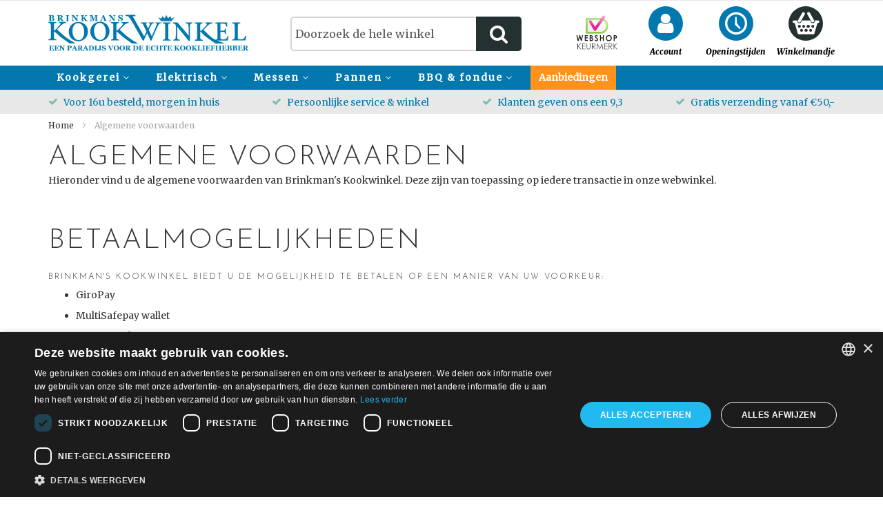

--- FILE ---
content_type: text/html; charset=UTF-8
request_url: https://www.brinkmanskookwinkel.nl/algemene-voorwaarden
body_size: 17053
content:
<!doctype html>
<html lang="nl">
    <head >
        <script>
    var BASE_URL = 'https://www.brinkmanskookwinkel.nl/';
    var require = {
        "baseUrl": "https://brinkmanskookwinkel.b-cdn.net/static/version1688160845/frontend/METMEER/ProjectTheme/nl_NL"
    };
</script>
        <meta charset="utf-8"/>
<meta name="title" content="Algemene voorwaarden"/>
<meta name="description" content="Algemene voorwaarden Brinkman&#039;s Kookwinkel"/>
<meta name="robots" content="INDEX,FOLLOW"/>
<meta name="viewport" content="width=device-width, initial-scale=1, maximum-scale=1.0, user-scalable=no"/>
<meta name="format-detection" content="telephone=no"/>
<title>Algemene voorwaarden</title>
<link  rel="stylesheet" type="text/css"  media="all" href="https://brinkmanskookwinkel.b-cdn.net/static/version1688160845/_cache/merged/9c2752e94f3e8f0e628a5554a4f7349d.min.css" />
<link  rel="stylesheet" type="text/css"  media="screen and (min-width: 768px)" href="https://brinkmanskookwinkel.b-cdn.net/static/version1688160845/frontend/METMEER/ProjectTheme/nl_NL/css/styles-l.min.css" />
<link  rel="stylesheet" type="text/css"  media="print" href="https://brinkmanskookwinkel.b-cdn.net/static/version1688160845/frontend/METMEER/ProjectTheme/nl_NL/css/print.min.css" />
<link  rel="icon" sizes="16x16" href="https://brinkmanskookwinkel.b-cdn.net/static/version1688160845/frontend/METMEER/ProjectTheme/nl_NL/Magento_Theme/favicon.ico" />
<script  type="text/javascript"  src="https://brinkmanskookwinkel.b-cdn.net/static/version1688160845/frontend/METMEER/ProjectTheme/nl_NL/requirejs/require.min.js"></script>
<script  type="text/javascript"  src="https://brinkmanskookwinkel.b-cdn.net/static/version1688160845/frontend/METMEER/ProjectTheme/nl_NL/requirejs-min-resolver.min.js"></script>
<script  type="text/javascript"  src="https://brinkmanskookwinkel.b-cdn.net/static/version1688160845/frontend/METMEER/ProjectTheme/nl_NL/js/bundle/bundle0.min.js"></script>
<script  type="text/javascript"  src="https://brinkmanskookwinkel.b-cdn.net/static/version1688160845/frontend/METMEER/ProjectTheme/nl_NL/js/bundle/bundle1.min.js"></script>
<script  type="text/javascript"  src="https://brinkmanskookwinkel.b-cdn.net/static/version1688160845/frontend/METMEER/ProjectTheme/nl_NL/js/bundle/bundle2.min.js"></script>
<script  type="text/javascript"  src="https://brinkmanskookwinkel.b-cdn.net/static/version1688160845/frontend/METMEER/ProjectTheme/nl_NL/js/bundle/bundle3.min.js"></script>
<script  type="text/javascript"  src="https://brinkmanskookwinkel.b-cdn.net/static/version1688160845/frontend/METMEER/ProjectTheme/nl_NL/js/bundle/bundle4.min.js"></script>
<script  type="text/javascript"  src="https://brinkmanskookwinkel.b-cdn.net/static/version1688160845/frontend/METMEER/ProjectTheme/nl_NL/js/bundle/bundle5.min.js"></script>
<script  type="text/javascript"  src="https://brinkmanskookwinkel.b-cdn.net/static/version1688160845/frontend/METMEER/ProjectTheme/nl_NL/js/bundle/bundle6.min.js"></script>
<script  type="text/javascript"  src="https://brinkmanskookwinkel.b-cdn.net/static/version1688160845/frontend/METMEER/ProjectTheme/nl_NL/js/bundle/bundle7.min.js"></script>
<script  type="text/javascript"  src="https://brinkmanskookwinkel.b-cdn.net/static/version1688160845/frontend/METMEER/ProjectTheme/nl_NL/mage/requirejs/static.min.js"></script>
<script  type="text/javascript"  src="https://brinkmanskookwinkel.b-cdn.net/static/version1688160845/frontend/METMEER/ProjectTheme/nl_NL/mage/requirejs/mixins.min.js"></script>
<script  type="text/javascript"  src="https://brinkmanskookwinkel.b-cdn.net/static/version1688160845/frontend/METMEER/ProjectTheme/nl_NL/requirejs-config.min.js"></script>
<script  type="text/javascript"  src="https://brinkmanskookwinkel.b-cdn.net/static/version1688160845/frontend/METMEER/ProjectTheme/nl_NL/mage/polyfill.min.js"></script>
<link  rel="stylesheet" href="https://fonts.googleapis.com/css?family=Josefin+Sans:300,400" />
<link  rel="stylesheet" href="https://fonts.googleapis.com/css?family=Merriweather:400,400i,900i" />
<link  rel="icon" type="image/x-icon" href="https://brinkmanskookwinkel.b-cdn.net/media/favicon/stores/1/icon_9f2c9b6d64c4970777dbfcb67d3f02aa.ico" />
<link  rel="shortcut icon" type="image/x-icon" href="https://brinkmanskookwinkel.b-cdn.net/media/favicon/stores/1/icon_9f2c9b6d64c4970777dbfcb67d3f02aa.ico" />
<style>
.swatch-attribute-label.sold-out {
clear: both;
}
</style>

<script type="text/javascript" charset="UTF-8" src="//cdn.cookie-script.com/s/06afcefb37cf88b2cf0506c9aaadd4c9.js"></script>

<!-- Hotjar Tracking Code for https://www.brinkmanskookwinkel.nl/ -->
<script type="text/plain" data-cookieconsent="marketing">
    (function(h,o,t,j,a,r){
        h.hj=h.hj||function(){(h.hj.q=h.hj.q||[]).push(arguments)};
        h._hjSettings={hjid:271526,hjsv:5};
        a=o.getElementsByTagName('head')[0];
        r=o.createElement('script');r.async=1;
        r.src=t+h._hjSettings.hjid+j+h._hjSettings.hjsv;
        a.appendChild(r);
    })(window,document,'//static.hotjar.com/c/hotjar-','.js?sv=');
</script>

<meta name="google-site-verification" content="vnjq_6HZ0cgdfNeDiKtBGpnxXUNsuM8feN9YdX4qp3w" />                <script>
        window.getWpCookie = function(name) {
            match = document.cookie.match(new RegExp(name + '=([^;]+)'));
            if (match) return decodeURIComponent(match[1].replace(/\+/g, ' ')) ;
        };

        window.dataLayer = window.dataLayer || [];
                var wpCookies = ['wp_customerId','wp_customerGroup'];
        wpCookies.map(function(cookieName) {
            var cookieValue = window.getWpCookie(cookieName);
            if (cookieValue) {
                var dlObject = {};
                dlObject[cookieName.replace('wp_', '')] = cookieValue;
                window.dataLayer.push(dlObject);
            }
        });
    </script>

            <script>
        window.getWpGA4Cookie = function(name) {
            match = document.cookie.match(new RegExp(name + '=([^;]+)'));
            if (match) return decodeURIComponent(match[1].replace(/\+/g, ' ')) ;
        };

        window.dataLayer = window.dataLayer || [];
                var dl4Objects = [{"pageName":"Algemene voorwaarden","pageType":"other"}];
        for (var i in dl4Objects) {
            window.dataLayer.push({ecommerce: null});
            window.dataLayer.push(dl4Objects[i]);
        }
                var wpGA4Cookies = ['wp_ga4_user_id','wp_ga4_customerGroup'];
        wpGA4Cookies.map(function(cookieName) {
            var cookieValue = window.getWpGA4Cookie(cookieName);
            if (cookieValue) {
                var dl4Object = {};
                dl4Object[cookieName.replace('wp_ga4_', '')] = cookieValue;
                window.dataLayer.push(dl4Object);
            }
        });
    </script>

    <!-- Google Tag Manager -->
<script>(function(w,d,s,l,i){w[l]=w[l]||[];w[l].push({'gtm.start':
new Date().getTime(),event:'gtm.js'});var f=d.getElementsByTagName(s)[0],
j=d.createElement(s),dl=l!='dataLayer'?'&l='+l:'';j.async=true;j.src=
'https://www.googletagmanager.com/gtm.js?id='+i+dl;f.parentNode.insertBefore(j,f);
})(window,document,'script','dataLayer','GTM-TH7MGV2');</script>
<!-- End Google Tag Manager -->    </head>
    <body data-container="body"
          data-mage-init='{"loaderAjax": {}, "loader": { "icon": "https://brinkmanskookwinkel.b-cdn.net/static/version1688160845/frontend/METMEER/ProjectTheme/nl_NL/images/loader-2.gif"}}'
        class="cms-algemene-voorwaarden cms-page-view page-layout-1column">
        <!-- Google Tag Manager (noscript) -->
<noscript><iframe src="https://www.googletagmanager.com/ns.html?id=GTM-TH7MGV2"
height="0" width="0" style="display:none;visibility:hidden"></iframe></noscript>
<!-- End Google Tag Manager (noscript) -->

<script type="text/x-magento-init">
    {
        "*": {
            "mage/cookies": {
                "expires": null,
                "path": "\u002F",
                "domain": ".www.brinkmanskookwinkel.nl",
                "secure": false,
                "lifetime": "3600"
            }
        }
    }
</script>
    <noscript>
        <div class="message global noscript">
            <div class="content">
                <p>
                    <strong>JavaScript lijkt te zijn uitgeschakeld in uw browser.</strong>
                    <span>Voor de beste gebruikerservaring, zorg ervoor dat javascript ingeschakeld is voor uw browser.</span>
                </p>
            </div>
        </div>
    </noscript>

<script>
    window.cookiesConfig = window.cookiesConfig || {};
    window.cookiesConfig.secure = true;
</script>
<script>
    require.config({
        map: {
            '*': {
                wysiwygAdapter: 'mage/adminhtml/wysiwyg/tiny_mce/tinymce4Adapter'
            }
        }
    });
</script>
<div class="page-wrapper"><header class="page-header"><div class="panel wrapper"><div class="panel header"><ul class="header links"><li><a href="https://www.brinkmanskookwinkel.nl/customer/account/" >Mijn account</a></li><li class="link wishlist" data-bind="scope: 'wishlist'">
    <a href="https://www.brinkmanskookwinkel.nl/wishlist/">Mijn verlanglijst        <!-- ko if: wishlist().counter -->
        <span data-bind="text: wishlist().counter" class="counter qty"></span>
        <!-- /ko -->
    </a>
</li>
<script type="text/x-magento-init">
    {
        "*": {
            "Magento_Ui/js/core/app": {
                "components": {
                    "wishlist": {
                        "component": "Magento_Wishlist/js/view/wishlist"
                    }
                }
            }
        }
    }

</script>
<li class="authorization-link" data-label="of">
    <a href="https://www.brinkmanskookwinkel.nl/customer/account/login/">
        Inloggen    </a>
</li>
    <li class="greet welcome" data-bind="scope: 'customer'">
        <!-- ko if: customer().fullname  -->
        <span class="logged-in"
              data-bind="text: new String('Welkom, %1!').replace('%1', customer().fullname)">
        </span>
        <!-- /ko -->
        <!-- ko ifnot: customer().fullname  -->
        <span class="not-logged-in"
              data-bind='html:""'></span>
                <!-- /ko -->
    </li>
    <script type="text/x-magento-init">
    {
        "*": {
            "Magento_Ui/js/core/app": {
                "components": {
                    "customer": {
                        "component": "Magento_Customer/js/view/customer"
                    }
                }
            }
        }
    }
    </script>
<li><a href="https://www.brinkmanskookwinkel.nl/customer/account/create/" >Account aanmaken</a></li></ul><a class="action skip contentarea"
   href="#contentarea">
    <span>
        Ga naar de inhoud    </span>
</a>
</div></div><div class="header content"><span data-action="toggle-nav" class="action nav-toggle"><span>Toggle Nav</span></span>
<a
    class="logo"
    href="https://www.brinkmanskookwinkel.nl/"
    title=""
    aria-label="store logo">
    <img src="https://brinkmanskookwinkel.b-cdn.net/static/version1688160845/frontend/METMEER/ProjectTheme/nl_NL/images/logo-brinkmans.svg"
         title=""
         alt=""
            width="291"            height="53"    />
</a>
<div class="block keurmerk">
<img src="https://brinkmanskookwinkel.b-cdn.net/static/version1688160845/frontend/METMEER/ProjectTheme/nl_NL/images/payment/icon-keurmerk-large.png" />
</div><div class="block login"><button class="action button transparent icon icon-user header-login">
    <span>Account</span>
</button>

<script>
    require(
        [
            'jquery',
            'jquery/ui',
            'Magento_Ui/js/modal/modal'
        ],
        function ($, modal) {
            "use strict";

            var options = {
                type: 'popup',
                responsive: false,
                innerScroll: false,
                clickableOverlay: true,
//                buttons: false
                buttons: [{
                    text: $.mage.__('Close'),
                    click: function () {
                        this.closeModal();
                    }
                }]
            };

            $(".block.login > button").click(function () {
                $('.header.panel').modal(options).modal('openModal');
            });
        }
    );
</script>
</div><div class="block opening-hours"><button class="action button transparent icon icon-clock header-clock"><span>Openingstijden</span></button>

<div id="modal-opening-hours"  style="display:none">
	<h2 class="web-content-title">U bent&nbsp;van harte welkom in onze gezellige winkel,</h2>
<h2 class="web-content-title"><br>Maandag:&nbsp; &nbsp; &nbsp; Gesloten&nbsp;<br>Dinsdag:&nbsp; &nbsp; &nbsp; &nbsp;10:00 tot 17:30<br>Woensdag:&nbsp; &nbsp;10:00 tot 17:30<br>Dondergag:&nbsp; 10:00 tot 17:30<br>Vrijdag:&nbsp; &nbsp; &nbsp; &nbsp; 10:00 tot 17:30<br>Zaterdag:&nbsp; &nbsp; &nbsp;10:00 tot 17:00<br>Zondag:&nbsp; &nbsp; &nbsp; &nbsp; Gesloten<br><strong><br></strong><br><strong><br></strong></h2>
<h2>&nbsp;</h2>
<p>&nbsp;</p>
<p><strong>&nbsp;</strong></p>
<p>&nbsp;</p>
<h1>&nbsp;</h1>
<p>&nbsp;</p>
<p><br><br></p></div>

<script>
    require(
        [
            'jquery',
            'jquery/ui',
            'Magento_Ui/js/modal/modal'
        ],
        function ($, modal) {
            "use strict";
            // modal options
            var options = {
                type: 'popup',
                responsive: false,
                innerScroll: false,
                clickableOverlay: true,
//                buttons: false
                buttons: [{
                    text: $.mage.__('Close'),
                    click: function () {
                        this.closeModal();
                    }
                }]

            };

            $(".block.opening-hours > button").click(function () {

                $('#modal-opening-hours').modal(options).modal('openModal');

            });
        }
    );
</script></div>
<div data-block="minicart" class="minicart-wrapper">
    <a class="action showcart" href="https://www.brinkmanskookwinkel.nl/checkout/cart/"
       data-bind="scope: 'minicart_content'">
        <span class="text">Winkelmandje</span>
        <span class="counter qty empty"
              data-bind="css: { empty: !!getCartParam('summary_count') == false && !isLoading() }, blockLoader: isLoading">
            <span class="counter-number"><!-- ko text: getCartParam('summary_count') --><!-- /ko --></span>
            <span class="counter-label">
            <!-- ko if: getCartParam('summary_count') -->
                <!-- ko text: getCartParam('summary_count') --><!-- /ko -->
                <!-- ko i18n: 'items' --><!-- /ko -->
            <!-- /ko -->
            </span>
        </span>
    </a>
            <div class="block block-minicart"
             data-role="dropdownDialog"
             data-mage-init='{"dropdownDialog":{
                "appendTo":"[data-block=minicart]",
                "triggerTarget":".showcart",
                "timeout": "2000",
                "closeOnMouseLeave": false,
                "closeOnEscape": true,
                "triggerClass":"active",
                "parentClass":"active",
                "buttons":[]}}'>
            <div id="minicart-content-wrapper" data-bind="scope: 'minicart_content'">
                <!-- ko template: getTemplate() --><!-- /ko -->
            </div>
                    </div>
        <script>
        window.checkout = {"shoppingCartUrl":"https:\/\/www.brinkmanskookwinkel.nl\/checkout\/cart\/","checkoutUrl":"https:\/\/www.brinkmanskookwinkel.nl\/checkout\/","updateItemQtyUrl":"https:\/\/www.brinkmanskookwinkel.nl\/checkout\/sidebar\/updateItemQty\/","removeItemUrl":"https:\/\/www.brinkmanskookwinkel.nl\/checkout\/sidebar\/removeItem\/","imageTemplate":"Magento_Catalog\/product\/image_with_borders","baseUrl":"https:\/\/www.brinkmanskookwinkel.nl\/","minicartMaxItemsVisible":3,"websiteId":"1","maxItemsToDisplay":10,"storeId":"1","storeGroupId":"1","customerLoginUrl":"https:\/\/www.brinkmanskookwinkel.nl\/customer\/account\/login\/","isRedirectRequired":false,"autocomplete":"off","captcha":{"user_login":{"isCaseSensitive":false,"imageHeight":50,"imageSrc":"","refreshUrl":"https:\/\/www.brinkmanskookwinkel.nl\/captcha\/refresh\/","isRequired":false,"timestamp":1765291873}}};
    </script>
    <script type="text/x-magento-init">
    {
        "[data-block='minicart']": {
            "Magento_Ui/js/core/app": {"components":{"minicart_content":{"children":{"subtotal.container":{"children":{"subtotal":{"children":{"subtotal.totals":{"config":{"display_cart_subtotal_incl_tax":1,"display_cart_subtotal_excl_tax":0,"template":"Magento_Tax\/checkout\/minicart\/subtotal\/totals"},"children":{"subtotal.totals.msrp":{"component":"Magento_Msrp\/js\/view\/checkout\/minicart\/subtotal\/totals","config":{"displayArea":"minicart-subtotal-hidden","template":"Magento_Msrp\/checkout\/minicart\/subtotal\/totals"}}},"component":"Magento_Tax\/js\/view\/checkout\/minicart\/subtotal\/totals"}},"component":"uiComponent","config":{"template":"Magento_Checkout\/minicart\/subtotal"}}},"component":"uiComponent","config":{"displayArea":"subtotalContainer"}},"item.renderer":{"component":"uiComponent","config":{"displayArea":"defaultRenderer","template":"Magento_Checkout\/minicart\/item\/default"},"children":{"item.image":{"component":"Magento_Catalog\/js\/view\/image","config":{"template":"Magento_Catalog\/product\/image","displayArea":"itemImage"}},"checkout.cart.item.price.sidebar":{"component":"uiComponent","config":{"template":"Magento_Checkout\/minicart\/item\/price","displayArea":"priceSidebar"}}}},"extra_info":{"component":"uiComponent","config":{"displayArea":"extraInfo"}},"promotion":{"component":"uiComponent","config":{"displayArea":"promotion"}}},"config":{"itemRenderer":{"default":"defaultRenderer","simple":"defaultRenderer","virtual":"defaultRenderer"},"template":"Magento_Checkout\/minicart\/content"},"component":"Magento_Checkout\/js\/view\/minicart"}},"types":[]}        },
        "*": {
            "Magento_Ui/js/block-loader": "https\u003A\u002F\u002Fbrinkmanskookwinkel.b\u002Dcdn.net\u002Fstatic\u002Fversion1688160845\u002Ffrontend\u002FMETMEER\u002FProjectTheme\u002Fnl_NL\u002Fimages\u002Floader\u002D1.gif"
        }
    }
    </script>
</div>


<div class="block block-search">
    <div class="block block-title"><strong>Zoek</strong></div>
    <div class="block block-content">
        <form class="form minisearch" id="search_mini_form"
              action="https://www.brinkmanskookwinkel.nl/catalogsearch/result/" method="get">
            <div class="field search">
                <label class="label" for="search" data-role="minisearch-label">
                    <span>Zoek</span>
                </label>
                <div class="control">
                    <input id="search"
                                                           data-mage-init='{"quickSearch":{
                                    "formSelector":"#search_mini_form",
                                    "url":"https://www.brinkmanskookwinkel.nl/search/ajax/suggest/",
                                    "destinationSelector":"#search_autocomplete",
                                    "minSearchLength":"1"}
                               }'
                                                       type="text"
                           name="q"
                           value=""
                           placeholder="Doorzoek&#x20;de&#x20;hele&#x20;winkel"
                           class="input-text"
                           maxlength="128"
                           role="combobox"
                           aria-haspopup="false"
                           aria-autocomplete="both"
                           autocomplete="off"
                           aria-expanded="false"/>
                    <div id="search_autocomplete" class="search-autocomplete"></div>
                    <div class="nested">
    <a class="action advanced" href="https://www.brinkmanskookwinkel.nl/catalogsearch/advanced/" data-action="advanced-search">
        Geavanceerd zoeken    </a>
</div>
                </div>
            </div>
            <div class="actions">
                <button type="submit"
                    title="Zoek"
                    class="action search"
                    aria-label="Search"
                >
                    <span>Zoek</span>
                </button>
            </div>
        </form>
    </div>
</div>

    <div class="kiyoh-shop-snippets" style="display:none;">
        <div class="rating-box">
            <div class="rating" style="width:93%"></div>
        </div>
        <div class="kiyoh-schema" itemscope="itemscope" itemtype="http://schema.org/Organization">
            <meta itemprop="name" content="Brinkmans Kookwinkel"/>
            <a href="https://www.brinkmanskookwinkel.nl/" itemprop="url" style="display: none">https://www.brinkmanskookwinkel.nl/</a>
            <div itemprop="aggregateRating" itemscope="itemscope" itemtype="http://schema.org/AggregateRating">
                <meta itemprop="bestRating" content="10">
                <p>
                    <a href="https://www.kiyoh.com/reviews/1042127/brinkmans_kookwinkel" target="_blank" class="kiyoh-link">
                        Waardering <span itemprop="ratingValue">9.3</span> out of 10, based on <span itemprop="ratingCount">704</span> customer reviews                    </a>
                </p>
            </div>
        </div>
    </div>
</div><script type="application/javascript" async 
 src="https://static.klaviyo.com/onsite/js/klaviyo.js?company_id=Jf6GLb"></script>

    <script type="text/x-magento-init">
        {
            "*": {
                "KlaviyoCustomerData": {}
            }
        }
    </script>
</header><div class="top-usps-wrapper">
    <div class="top-usps">
        <ul>
            <li>Voor 16u besteld, morgen in huis</li>
            <li>Persoonlijke service & winkel</li>
            <li>Klanten geven ons een 9,3</li>
            <li>Gratis verzending vanaf €50,-</li>
        </ul>
    </div>
</div>
    <div class="sections nav-sections">
                <div class="section-items nav-sections-items"
             data-mage-init='{"tabs":{"openedState":"active"}}'>
                                            <div class="section-item-title nav-sections-item-title"
                     data-role="collapsible">
                    <a class="nav-sections-item-switch"
                       data-toggle="switch" href="#store.menu">
                        Menu                    </a>
                </div>
                <div class="section-item-content nav-sections-item-content"
                     id="store.menu"
                     data-role="content">
                    
<nav class="navigation" data-action="navigation">
    <ul data-mage-init='{"menu":{"delay": 300, "responsive":true, "expanded":true, "position":{"my":"left top","at":"left bottom"}}}'>
        <li  class="level0 nav-1 category-item first level-top parent"><a href="https://www.brinkmanskookwinkel.nl/kookgerei"  class="level-top" ><span>Kookgerei</span></a><ul class="level0 submenu"><li  class="level1 nav-1-1 category-item first parent"><a href="https://www.brinkmanskookwinkel.nl/kookgerei/bakken" ><span>Bakken</span></a><ul class="level1 submenu"><li  class="level2 nav-1-1-1 category-item first"><a href="https://www.brinkmanskookwinkel.nl/kookgerei/bakken/bakvormen" ><span>Bakvormen</span></a></li><li  class="level2 nav-1-1-2 category-item"><a href="https://www.brinkmanskookwinkel.nl/kookgerei/bakken/deegtoebehoren" ><span>Bak, deeg gereedschap</span></a></li><li  class="level2 nav-1-1-3 category-item"><a href="https://www.brinkmanskookwinkel.nl/kookgerei/bakken/patisserie" ><span>Patisserie</span></a></li><li  class="level2 nav-1-1-4 category-item"><a href="https://www.brinkmanskookwinkel.nl/kookgerei/bakken/speculaasplanken" ><span>Speculaasplanken</span></a></li><li  class="level2 nav-1-1-5 category-item last"><a href="https://www.brinkmanskookwinkel.nl/kookgerei/bakken/uitstekers" ><span>Uitstekers</span></a></li></ul></li><li  class="level1 nav-1-2 category-item parent"><a href="https://www.brinkmanskookwinkel.nl/kookgerei/koken" ><span>Koken</span></a><ul class="level1 submenu"><li  class="level2 nav-1-2-1 category-item first"><a href="https://www.brinkmanskookwinkel.nl/kookgerei/koken/citruspersen" ><span>Citruspersen</span></a></li><li  class="level2 nav-1-2-2 category-item"><a href="https://www.brinkmanskookwinkel.nl/kookgerei/koken/kookboeken" ><span>Kookboeken</span></a></li><li  class="level2 nav-1-2-3 category-item"><a href="https://www.brinkmanskookwinkel.nl/kookgerei/koken/maatbekers-en-lepels" ><span>Maatbekers en lepels</span></a></li><li  class="level2 nav-1-2-4 category-item"><a href="https://www.brinkmanskookwinkel.nl/kookgerei/koken/notenkrakers-en-ontpitters" ><span>Notenkrakers en ontpitters</span></a></li><li  class="level2 nav-1-2-5 category-item"><a href="https://www.brinkmanskookwinkel.nl/kookgerei/koken/oliekannetjes-en-kruidenhouders" ><span>Oliekannetjes en kruidenhouders</span></a></li><li  class="level2 nav-1-2-6 category-item"><a href="https://www.brinkmanskookwinkel.nl/kookgerei/koken/pastamachines-en-toebehoren" ><span>Pasta en Pizza</span></a></li><li  class="level2 nav-1-2-7 category-item"><a href="https://www.brinkmanskookwinkel.nl/kookgerei/koken/peper-en-zoutmolens" ><span>Peper, zout en kruidenmolens</span></a></li><li  class="level2 nav-1-2-8 category-item"><a href="https://www.brinkmanskookwinkel.nl/kookgerei/koken/raspen-en-schaven" ><span>Raspen en schaven</span></a></li><li  class="level2 nav-1-2-9 category-item"><a href="https://www.brinkmanskookwinkel.nl/kookgerei/koken/sifon-en-kiddes" ><span>Sifon en kiddes</span></a></li><li  class="level2 nav-1-2-10 category-item"><a href="https://www.brinkmanskookwinkel.nl/kookgerei/koken/smaakmakers" ><span>Smaakmakers</span></a></li><li  class="level2 nav-1-2-11 category-item"><a href="https://www.brinkmanskookwinkel.nl/kookgerei/koken/spatels-en-tangen" ><span>Lepels, garde, spatels, tangen</span></a></li><li  class="level2 nav-1-2-12 category-item"><a href="https://www.brinkmanskookwinkel.nl/kookgerei/koken/textiel" ><span>Textiel</span></a></li><li  class="level2 nav-1-2-13 category-item"><a href="https://www.brinkmanskookwinkel.nl/kookgerei/koken/thermometers" ><span>Thermometers en timers</span></a></li><li  class="level2 nav-1-2-14 category-item"><a href="https://www.brinkmanskookwinkel.nl/kookgerei/koken/vis-en-schelpdieren" ><span>Vis en schelpdieren</span></a></li><li  class="level2 nav-1-2-15 category-item"><a href="https://www.brinkmanskookwinkel.nl/kookgerei/koken/voorraad-en-bewaardozen" ><span>Voorraad en bewaardozen</span></a></li><li  class="level2 nav-1-2-16 category-item"><a href="https://www.brinkmanskookwinkel.nl/kookgerei/koken/weegschalen" ><span>Weegschalen</span></a></li><li  class="level2 nav-1-2-17 category-item last"><a href="https://www.brinkmanskookwinkel.nl/kookgerei/koken/zeven-en-vergiet" ><span>Zeven en vergiet</span></a></li></ul></li><li  class="level1 nav-1-3 category-item parent"><a href="https://www.brinkmanskookwinkel.nl/kookgerei/keukenhulpen" ><span>Keukenhulpen</span></a><ul class="level1 submenu"><li  class="level2 nav-1-3-1 category-item first"><a href="https://www.brinkmanskookwinkel.nl/kookgerei/keukenhulpen/kookboeken" ><span>Kookboeken</span></a></li><li  class="level2 nav-1-3-2 category-item"><a href="https://www.brinkmanskookwinkel.nl/kookgerei/keukenhulpen/blikopener" ><span>Blikopener</span></a></li><li  class="level2 nav-1-3-3 category-item"><a href="https://www.brinkmanskookwinkel.nl/kookgerei/keukenhulpen/borstels" ><span>Borstels</span></a></li><li  class="level2 nav-1-3-4 category-item"><a href="https://www.brinkmanskookwinkel.nl/kookgerei/keukenhulpen/creme-brulee-brander" ><span>Crème Brulee brander</span></a></li><li  class="level2 nav-1-3-5 category-item"><a href="https://www.brinkmanskookwinkel.nl/kookgerei/keukenhulpen/dunschiller" ><span>Dunschiller</span></a></li><li  class="level2 nav-1-3-6 category-item"><a href="https://www.brinkmanskookwinkel.nl/kookgerei/keukenhulpen/ei-benodigdheden" ><span>Ei benodigdheden</span></a></li><li  class="level2 nav-1-3-7 category-item"><a href="https://www.brinkmanskookwinkel.nl/kookgerei/keukenhulpen/ijsbenodigheden" ><span>IJsbenodigdheden</span></a></li><li  class="level2 nav-1-3-8 category-item"><a href="https://www.brinkmanskookwinkel.nl/kookgerei/keukenhulpen/kaas-toebehoren" ><span>Kaasschaven en raspen</span></a></li><li  class="level2 nav-1-3-9 category-item"><a href="https://www.brinkmanskookwinkel.nl/kookgerei/keukenhulpen/knoflookhulpen" ><span>Knoflookhulpen</span></a></li><li  class="level2 nav-1-3-10 category-item"><a href="https://www.brinkmanskookwinkel.nl/kookgerei/keukenhulpen/mandoline-en-hakkers" ><span>Mandoline en hakkers</span></a></li><li  class="level2 nav-1-3-11 category-item"><a href="https://www.brinkmanskookwinkel.nl/kookgerei/keukenhulpen/mengkommen" ><span>Mengkom en schalen</span></a></li><li  class="level2 nav-1-3-12 category-item"><a href="https://www.brinkmanskookwinkel.nl/kookgerei/keukenhulpen/onderzetters" ><span>Onderzetters</span></a></li><li  class="level2 nav-1-3-13 category-item"><a href="https://www.brinkmanskookwinkel.nl/kookgerei/keukenhulpen/pureepersen-en-stampers" ><span>Pureepersen en stampers</span></a></li><li  class="level2 nav-1-3-14 category-item"><a href="https://www.brinkmanskookwinkel.nl/kookgerei/keukenhulpen/snijplanken" ><span>Snijplanken</span></a></li><li  class="level2 nav-1-3-15 category-item"><a href="https://www.brinkmanskookwinkel.nl/kookgerei/keukenhulpen/trechters" ><span>Trechters en vijzels</span></a></li><li  class="level2 nav-1-3-16 category-item"><a href="https://www.brinkmanskookwinkel.nl/kookgerei/keukenhulpen/vleesmolens" ><span>Vleesmolens</span></a></li><li  class="level2 nav-1-3-17 category-item last parent"><a href="https://www.brinkmanskookwinkel.nl/kookgerei/keukenhulpen/koffie-en-thee" ><span>Koffie en thee</span></a><ul class="level2 submenu"><li  class="level3 nav-1-3-17-1 category-item first"><a href="https://www.brinkmanskookwinkel.nl/kookgerei/keukenhulpen/koffie-en-thee/melkopschuimer" ><span>Melkopschuimer</span></a></li><li  class="level3 nav-1-3-17-2 category-item last"><a href="https://www.brinkmanskookwinkel.nl/kookgerei/keukenhulpen/koffie-en-thee/benodigheden" ><span>Benodigheden</span></a></li></ul></li></ul></li><li  class="level1 nav-1-4 category-item parent"><a href="https://www.brinkmanskookwinkel.nl/kookgerei/merken" ><span>Merken</span></a><ul class="level1 submenu"><li  class="level2 nav-1-4-1 category-item first"><a href="https://www.brinkmanskookwinkel.nl/kookgerei/merken/birkmannn" ><span>Birkmann</span></a></li><li  class="level2 nav-1-4-2 category-item"><a href="https://www.brinkmanskookwinkel.nl/kookgerei/merken/block" ><span>Block en Boards</span></a></li><li  class="level2 nav-1-4-3 category-item"><a href="https://www.brinkmanskookwinkel.nl/kookgerei/merken/boska" ><span>Boska</span></a></li><li  class="level2 nav-1-4-4 category-item"><a href="https://www.brinkmanskookwinkel.nl/kookgerei/merken/butler" ><span>Butler</span></a></li><li  class="level2 nav-1-4-5 category-item"><a href="https://www.brinkmanskookwinkel.nl/kookgerei/merken/charles-viancin" ><span>Charles Viancin</span></a></li><li  class="level2 nav-1-4-6 category-item"><a href="https://www.brinkmanskookwinkel.nl/kookgerei/merken/demeyere" ><span>Demeyere</span></a></li><li  class="level2 nav-1-4-7 category-item"><a href="https://www.brinkmanskookwinkel.nl/kookgerei/merken/gefu" ><span>Gefu</span></a></li><li  class="level2 nav-1-4-8 category-item"><a href="https://www.brinkmanskookwinkel.nl/kookgerei/merken/kitchencraft" ><span>Kitchencraft</span></a></li><li  class="level2 nav-1-4-9 category-item"><a href="https://www.brinkmanskookwinkel.nl/kookgerei/merken/klud" ><span>klud</span></a></li><li  class="level2 nav-1-4-10 category-item"><a href="https://www.brinkmanskookwinkel.nl/kookgerei/merken/korona" ><span>Korona</span></a></li><li  class="level2 nav-1-4-11 category-item"><a href="https://www.brinkmanskookwinkel.nl/kookgerei/merken/kuchenprofi" ><span>Kuchenprofi</span></a></li><li  class="level2 nav-1-4-12 category-item"><a href="https://www.brinkmanskookwinkel.nl/kookgerei/merken/microplane" ><span>Microplane</span></a></li><li  class="level2 nav-1-4-13 category-item"><a href="https://www.brinkmanskookwinkel.nl/kookgerei/merken/nordic-ware" ><span>Nordic Ware</span></a></li><li  class="level2 nav-1-4-14 category-item"><a href="https://www.brinkmanskookwinkel.nl/kookgerei/merken/patisse" ><span>Patisse</span></a></li><li  class="level2 nav-1-4-15 category-item"><a href="https://www.brinkmanskookwinkel.nl/kookgerei/merken/peugeot" ><span>Peugeot</span></a></li><li  class="level2 nav-1-4-16 category-item"><a href="https://www.brinkmanskookwinkel.nl/kookgerei/merken/sage" ><span>Sage</span></a></li><li  class="level2 nav-1-4-17 category-item"><a href="https://www.brinkmanskookwinkel.nl/kookgerei/merken/kuhn-rikon" ><span>Schott Zwiesel</span></a></li><li  class="level2 nav-1-4-18 category-item"><a href="https://www.brinkmanskookwinkel.nl/kookgerei/merken/birkmann" ><span>Staub</span></a></li><li  class="level2 nav-1-4-19 category-item"><a href="https://www.brinkmanskookwinkel.nl/kookgerei/merken/tfa" ><span>TFA</span></a></li><li  class="level2 nav-1-4-20 category-item"><a href="https://www.brinkmanskookwinkel.nl/kookgerei/merken/weis" ><span>Weis</span></a></li><li  class="level2 nav-1-4-21 category-item"><a href="https://www.brinkmanskookwinkel.nl/kookgerei/merken/zassenhaus-25" ><span>Zassenhaus</span></a></li><li  class="level2 nav-1-4-22 category-item last"><a href="https://www.brinkmanskookwinkel.nl/kookgerei/merken/kuhn-rikon-41" ><span>Zwilling</span></a></li></ul></li><li  class="level1 nav-1-5 category-item"><a href="https://www.brinkmanskookwinkel.nl/kookgerei/cadeubonnen" ><span>cadeaubonnen</span></a></li><li  class="level1 nav-1-6 category-item parent"><a href="https://www.brinkmanskookwinkel.nl/kookgerei/serveren" ><span>Serveren</span></a><ul class="level1 submenu"><li  class="level2 nav-1-6-1 category-item first"><a href="https://www.brinkmanskookwinkel.nl/kookgerei/serveren/amuse" ><span>Amuse</span></a></li><li  class="level2 nav-1-6-2 category-item"><a href="https://www.brinkmanskookwinkel.nl/kookgerei/serveren/creme-brulee" ><span>Creme brulee</span></a></li><li  class="level2 nav-1-6-3 category-item last"><a href="https://www.brinkmanskookwinkel.nl/kookgerei/serveren/serveerplanken" ><span>Serveerplanken</span></a></li></ul></li><li  class="level1 nav-1-7 category-item last parent"><a href="https://www.brinkmanskookwinkel.nl/kookgerei/wijnaccessoires" ><span>Wijnaccessoires</span></a><ul class="level1 submenu"><li  class="level2 nav-1-7-1 category-item first"><a href="https://www.brinkmanskookwinkel.nl/kookgerei/wijnaccessoires/glaswerk" ><span>Glaswerk</span></a></li><li  class="level2 nav-1-7-2 category-item"><a href="https://www.brinkmanskookwinkel.nl/kookgerei/wijnaccessoires/kelnersmessen" ><span>Kelnersmessen</span></a></li><li  class="level2 nav-1-7-3 category-item last"><a href="https://www.brinkmanskookwinkel.nl/kookgerei/wijnaccessoires/koelers" ><span>Koelers</span></a></li></ul></li></ul></li><li  class="level0 nav-2 category-item level-top parent"><a href="https://www.brinkmanskookwinkel.nl/elektrisch"  class="level-top" ><span>Elektrisch</span></a><ul class="level0 submenu"><li  class="level1 nav-2-1 category-item first parent"><a href="https://www.brinkmanskookwinkel.nl/elektrisch/apparaten" ><span>Apparaten</span></a><ul class="level1 submenu"><li  class="level2 nav-2-1-1 category-item first"><a href="https://www.brinkmanskookwinkel.nl/elektrisch/apparaten/blenders" ><span>Blenders</span></a></li><li  class="level2 nav-2-1-2 category-item"><a href="https://www.brinkmanskookwinkel.nl/elektrisch/apparaten/borderwarmers" ><span>Bordenwarmers</span></a></li><li  class="level2 nav-2-1-3 category-item"><a href="https://www.brinkmanskookwinkel.nl/elektrisch/apparaten/broodroosters" ><span>Broodroosters en tosti</span></a></li><li  class="level2 nav-2-1-4 category-item"><a href="https://www.brinkmanskookwinkel.nl/elektrisch/apparaten/citruspersen" ><span>Citruspersen</span></a></li><li  class="level2 nav-2-1-5 category-item"><a href="https://www.brinkmanskookwinkel.nl/elektrisch/apparaten/contactgrill" ><span>Contactgrill</span></a></li><li  class="level2 nav-2-1-6 category-item"><a href="https://www.brinkmanskookwinkel.nl/elektrisch/apparaten/ijsmachine" ><span>Ijsmachine</span></a></li><li  class="level2 nav-2-1-7 category-item"><a href="https://www.brinkmanskookwinkel.nl/elektrisch/apparaten/keukenmachines" ><span>Keukenmachines</span></a></li><li  class="level2 nav-2-1-8 category-item"><a href="https://www.brinkmanskookwinkel.nl/elektrisch/apparaten/rijstkokers" ><span>Rijstkokers</span></a></li><li  class="level2 nav-2-1-9 category-item"><a href="https://www.brinkmanskookwinkel.nl/elektrisch/apparaten/snijmachines" ><span>Snijmachines</span></a></li><li  class="level2 nav-2-1-10 category-item"><a href="https://www.brinkmanskookwinkel.nl/elektrisch/apparaten/slowcookers" ><span>Slowcookers</span></a></li><li  class="level2 nav-2-1-11 category-item"><a href="https://www.brinkmanskookwinkel.nl/elektrisch/apparaten/sous-vide" ><span>Sous Vide</span></a></li><li  class="level2 nav-2-1-12 category-item"><a href="https://www.brinkmanskookwinkel.nl/elektrisch/apparaten/staaf-en-handmixers" ><span>Staafmixers</span></a></li><li  class="level2 nav-2-1-13 category-item"><a href="https://www.brinkmanskookwinkel.nl/elektrisch/apparaten/vacumeersystemen" ><span>Vacumeersystemen</span></a></li><li  class="level2 nav-2-1-14 category-item last"><a href="https://www.brinkmanskookwinkel.nl/elektrisch/apparaten/waterkokers" ><span>Waterkokers</span></a></li></ul></li><li  class="level1 nav-2-2 category-item last parent"><a href="https://www.brinkmanskookwinkel.nl/elektrisch/merken" ><span>Merken</span></a><ul class="level1 submenu"><li  class="level2 nav-2-2-1 category-item first"><a href="https://www.brinkmanskookwinkel.nl/elektrisch/merken/assistent-orginal" ><span>Ankarsrum-Assistent-Original</span></a></li><li  class="level2 nav-2-2-2 category-item"><a href="https://www.brinkmanskookwinkel.nl/elektrisch/merken/bamix" ><span>Bamix</span></a></li><li  class="level2 nav-2-2-3 category-item"><a href="https://www.brinkmanskookwinkel.nl/elektrisch/merken/cloer-1" ><span>Cloer </span></a></li><li  class="level2 nav-2-2-4 category-item"><a href="https://www.brinkmanskookwinkel.nl/elektrisch/merken/crock-pot" ><span>Crock-Pot</span></a></li><li  class="level2 nav-2-2-5 category-item"><a href="https://www.brinkmanskookwinkel.nl/elektrisch/merken/dualit" ><span>Dualit</span></a></li><li  class="level2 nav-2-2-6 category-item"><a href="https://www.brinkmanskookwinkel.nl/elektrisch/merken/kuchenprofi" ><span>Kuchenprofi</span></a></li><li  class="level2 nav-2-2-7 category-item"><a href="https://www.brinkmanskookwinkel.nl/elektrisch/merken/magimix" ><span>Magimix</span></a></li><li  class="level2 nav-2-2-8 category-item"><a href="https://www.brinkmanskookwinkel.nl/elektrisch/merken/russel-hobbs" ><span>Russel Hobbs</span></a></li><li  class="level2 nav-2-2-9 category-item"><a href="https://www.brinkmanskookwinkel.nl/elektrisch/merken/wartmann" ><span>Wartmann</span></a></li><li  class="level2 nav-2-2-10 category-item last"><a href="https://www.brinkmanskookwinkel.nl/elektrisch/merken/cloer" ><span>Cloer</span></a></li></ul></li></ul></li><li  class="level0 nav-3 category-item level-top parent"><a href="https://www.brinkmanskookwinkel.nl/messen"  class="level-top" ><span>Messen</span></a><ul class="level0 submenu"><li  class="level1 nav-3-1 category-item first"><a href="https://www.brinkmanskookwinkel.nl/messen/bestek" ><span>Bestek</span></a></li><li  class="level1 nav-3-2 category-item parent"><a href="https://www.brinkmanskookwinkel.nl/messen/messen" ><span>Messen</span></a><ul class="level1 submenu"><li  class="level2 nav-3-2-1 category-item first"><a href="https://www.brinkmanskookwinkel.nl/messen/messen/broodmes" ><span>Broodmes / kartelmes</span></a></li><li  class="level2 nav-3-2-2 category-item"><a href="https://www.brinkmanskookwinkel.nl/messen/messen/botermessen" ><span>Botermessen</span></a></li><li  class="level2 nav-3-2-3 category-item"><a href="https://www.brinkmanskookwinkel.nl/messen/messen/dunschiller" ><span>Dunschiller</span></a></li><li  class="level2 nav-3-2-4 category-item"><a href="https://www.brinkmanskookwinkel.nl/messen/messen/fileermes" ><span>Fileer en trancheermes</span></a></li><li  class="level2 nav-3-2-5 category-item"><a href="https://www.brinkmanskookwinkel.nl/messen/messen/hakmes" ><span>Hakmes</span></a></li><li  class="level2 nav-3-2-6 category-item"><a href="https://www.brinkmanskookwinkel.nl/messen/messen/kaasmes" ><span>Kaasmes</span></a></li><li  class="level2 nav-3-2-7 category-item"><a href="https://www.brinkmanskookwinkel.nl/messen/messen/keramische-messen" ><span>Keramische messen</span></a></li><li  class="level2 nav-3-2-8 category-item"><a href="https://www.brinkmanskookwinkel.nl/messen/messen/kinderbestek" ><span>Kinderbestek</span></a></li><li  class="level2 nav-3-2-9 category-item"><a href="https://www.brinkmanskookwinkel.nl/messen/messen/koksmes" ><span>Koks en vleesmessen</span></a></li><li  class="level2 nav-3-2-10 category-item"><a href="https://www.brinkmanskookwinkel.nl/messen/messen/messenset-en-blokken" ><span>Messenset en blokken</span></a></li><li  class="level2 nav-3-2-11 category-item"><a href="https://www.brinkmanskookwinkel.nl/messen/messen/oestermes" ><span>Oestermes / handschoen</span></a></li><li  class="level2 nav-3-2-12 category-item"><a href="https://www.brinkmanskookwinkel.nl/messen/messen/officemes" ><span>Office en groentemes</span></a></li><li  class="level2 nav-3-2-13 category-item"><a href="https://www.brinkmanskookwinkel.nl/messen/messen/paletmes" ><span>Paletmes</span></a></li><li  class="level2 nav-3-2-14 category-item"><a href="https://www.brinkmanskookwinkel.nl/messen/messen/santokumes" ><span>Santoku en nakirimes</span></a></li><li  class="level2 nav-3-2-15 category-item"><a href="https://www.brinkmanskookwinkel.nl/messen/messen/scharen" ><span>Scharen</span></a></li><li  class="level2 nav-3-2-16 category-item"><a href="https://www.brinkmanskookwinkel.nl/messen/messen/steakmes" ><span>Steakmes</span></a></li><li  class="level2 nav-3-2-17 category-item"><a href="https://www.brinkmanskookwinkel.nl/messen/messen/vleesvork" ><span>Vleesvork</span></a></li><li  class="level2 nav-3-2-18 category-item last"><a href="https://www.brinkmanskookwinkel.nl/messen/messen/wiegemes" ><span>Wiegemes</span></a></li></ul></li><li  class="level1 nav-3-3 category-item parent"><a href="https://www.brinkmanskookwinkel.nl/messen/opbergen" ><span>Opbergen</span></a><ul class="level1 submenu"><li  class="level2 nav-3-3-1 category-item first"><a href="https://www.brinkmanskookwinkel.nl/messen/opbergen/messenblok" ><span>Messenblok</span></a></li><li  class="level2 nav-3-3-2 category-item"><a href="https://www.brinkmanskookwinkel.nl/messen/opbergen/roltassen" ><span>Roltassen</span></a></li><li  class="level2 nav-3-3-3 category-item"><a href="https://www.brinkmanskookwinkel.nl/messen/opbergen/magneetstrips" ><span>Magneetstrips</span></a></li><li  class="level2 nav-3-3-4 category-item last"><a href="https://www.brinkmanskookwinkel.nl/messen/opbergen/mesbeschermer" ><span>Mesbeschermer</span></a></li></ul></li><li  class="level1 nav-3-4 category-item parent"><a href="https://www.brinkmanskookwinkel.nl/messen/scherpen" ><span>Scherpen</span></a><ul class="level1 submenu"><li  class="level2 nav-3-4-1 category-item first"><a href="https://www.brinkmanskookwinkel.nl/messen/scherpen/aanzetstaal" ><span>Aanzetstaal</span></a></li><li  class="level2 nav-3-4-2 category-item last"><a href="https://www.brinkmanskookwinkel.nl/messen/scherpen/messenslijper" ><span>Messenslijper</span></a></li></ul></li><li  class="level1 nav-3-5 category-item last parent"><a href="https://www.brinkmanskookwinkel.nl/messen/merken" ><span>Merken</span></a><ul class="level1 submenu"><li  class="level2 nav-3-5-1 category-item first"><a href="https://www.brinkmanskookwinkel.nl/messen/merken/auzier" ><span>Auzier</span></a></li><li  class="level2 nav-3-5-2 category-item"><a href="https://www.brinkmanskookwinkel.nl/messen/merken/boska" ><span>Boska</span></a></li><li  class="level2 nav-3-5-3 category-item"><a href="https://www.brinkmanskookwinkel.nl/messen/merken/forged" ><span>Forged</span></a></li><li  class="level2 nav-3-5-4 category-item"><a href="https://www.brinkmanskookwinkel.nl/messen/merken/global" ><span>Global</span></a></li><li  class="level2 nav-3-5-5 category-item"><a href="https://www.brinkmanskookwinkel.nl/messen/merken/herder" ><span>Herder</span></a></li><li  class="level2 nav-3-5-6 category-item"><a href="https://www.brinkmanskookwinkel.nl/messen/merken/porche-chroma" ><span>Homey`s</span></a></li><li  class="level2 nav-3-5-7 category-item"><a href="https://www.brinkmanskookwinkel.nl/messen/merken/kai-shun" ><span>Kai Shun</span></a></li><li  class="level2 nav-3-5-8 category-item"><a href="https://www.brinkmanskookwinkel.nl/messen/merken/kyocera" ><span>Kyocera</span></a></li><li  class="level2 nav-3-5-9 category-item"><a href="https://www.brinkmanskookwinkel.nl/messen/merken/laquiole" ><span>Laquiole</span></a></li><li  class="level2 nav-3-5-10 category-item"><a href="https://www.brinkmanskookwinkel.nl/messen/merken/masterclass" ><span>Masterclass</span></a></li><li  class="level2 nav-3-5-11 category-item"><a href="https://www.brinkmanskookwinkel.nl/messen/merken/messermeister" ><span>Messermeister</span></a></li><li  class="level2 nav-3-5-12 category-item"><a href="https://www.brinkmanskookwinkel.nl/messen/merken/robert-herder" ><span>Robert Herder</span></a></li><li  class="level2 nav-3-5-13 category-item"><a href="https://www.brinkmanskookwinkel.nl/messen/merken/scanpan" ><span>Scanpan</span></a></li><li  class="level2 nav-3-5-14 category-item"><a href="https://www.brinkmanskookwinkel.nl/messen/merken/victorinox" ><span>Victorinox</span></a></li><li  class="level2 nav-3-5-15 category-item"><a href="https://www.brinkmanskookwinkel.nl/messen/merken/zassenhaus" ><span>Zassenhaus</span></a></li><li  class="level2 nav-3-5-16 category-item last"><a href="https://www.brinkmanskookwinkel.nl/messen/merken/zwilling-messen" ><span>Zwilling messen</span></a></li></ul></li></ul></li><li  class="level0 nav-4 category-item level-top parent"><a href="https://www.brinkmanskookwinkel.nl/pannen"  class="level-top" ><span>Pannen</span></a><ul class="level0 submenu"><li  class="level1 nav-4-1 category-item first parent"><a href="https://www.brinkmanskookwinkel.nl/pannen/pannen" ><span>Pannen</span></a><ul class="level1 submenu"><li  class="level2 nav-4-1-1 category-item first"><a href="https://www.brinkmanskookwinkel.nl/pannen/pannen/asperge-pannen" ><span>Asperge pannen</span></a></li><li  class="level2 nav-4-1-2 category-item"><a href="https://www.brinkmanskookwinkel.nl/pannen/pannen/braadpannen" ><span>Braadpannen</span></a></li><li  class="level2 nav-4-1-3 category-item"><a href="https://www.brinkmanskookwinkel.nl/pannen/pannen/braadsledes" ><span>Braadsledes</span></a></li><li  class="level2 nav-4-1-4 category-item"><a href="https://www.brinkmanskookwinkel.nl/pannen/pannen/crepe-en-pizzapannen" ><span>Crepe en pizzapannen</span></a></li><li  class="level2 nav-4-1-5 category-item"><a href="https://www.brinkmanskookwinkel.nl/pannen/pannen/ei-pocheerpan" ><span>Ei pocheerpan</span></a></li><li  class="level2 nav-4-1-6 category-item"><a href="https://www.brinkmanskookwinkel.nl/pannen/pannen/fluitketels" ><span>Fluitketels</span></a></li><li  class="level2 nav-4-1-7 category-item"><a href="https://www.brinkmanskookwinkel.nl/pannen/pannen/grillpannen" ><span>Grillpannen</span></a></li><li  class="level2 nav-4-1-8 category-item"><a href="https://www.brinkmanskookwinkel.nl/pannen/pannen/koeken-en-hapjespannen" ><span>Koeken en hapjespannen</span></a></li><li  class="level2 nav-4-1-9 category-item"><a href="https://www.brinkmanskookwinkel.nl/pannen/pannen/kookpannen" ><span>Kookpannen</span></a></li><li  class="level2 nav-4-1-10 category-item"><a href="https://www.brinkmanskookwinkel.nl/pannen/pannen/mosselpannen" ><span>Mosselpannen</span></a></li><li  class="level2 nav-4-1-11 category-item"><a href="https://www.brinkmanskookwinkel.nl/pannen/pannen/ovenschalen" ><span>Ovenschalen</span></a></li><li  class="level2 nav-4-1-12 category-item"><a href="https://www.brinkmanskookwinkel.nl/pannen/pannen/paellapannen" ><span>Paella pannen</span></a></li><li  class="level2 nav-4-1-13 category-item"><a href="https://www.brinkmanskookwinkel.nl/pannen/pannen/poffertjespan" ><span>Poffertjespan</span></a></li><li  class="level2 nav-4-1-14 category-item"><a href="https://www.brinkmanskookwinkel.nl/pannen/pannen/snelkookpannen" ><span>Snelkookpannen</span></a></li><li  class="level2 nav-4-1-15 category-item"><a href="https://www.brinkmanskookwinkel.nl/pannen/pannen/steelpannen" ><span>Steel / sauspannen</span></a></li><li  class="level2 nav-4-1-16 category-item"><a href="https://www.brinkmanskookwinkel.nl/pannen/pannen/stoominzet" ><span>Stoominzet</span></a></li><li  class="level2 nav-4-1-17 category-item"><a href="https://www.brinkmanskookwinkel.nl/pannen/pannen/tajine" ><span>Tajine</span></a></li><li  class="level2 nav-4-1-18 category-item"><a href="https://www.brinkmanskookwinkel.nl/pannen/pannen/vispannen" ><span>Vispannen</span></a></li><li  class="level2 nav-4-1-19 category-item last"><a href="https://www.brinkmanskookwinkel.nl/pannen/pannen/woks" ><span>Woks</span></a></li></ul></li><li  class="level1 nav-4-2 category-item"><a href="https://www.brinkmanskookwinkel.nl/pannen/rookpannen-en-accessoires" ><span>Rookpannen - cameron</span></a></li><li  class="level1 nav-4-3 category-item parent"><a href="https://www.brinkmanskookwinkel.nl/pannen/deksels" ><span>Deksels</span></a><ul class="level1 submenu"><li  class="level2 nav-4-3-1 category-item first"><a href="https://www.brinkmanskookwinkel.nl/pannen/deksels/spatdeksel" ><span>Spatdeksel</span></a></li><li  class="level2 nav-4-3-2 category-item last"><a href="https://www.brinkmanskookwinkel.nl/pannen/deksels/deksel-braadslede" ><span>Deksel braadslede</span></a></li></ul></li><li  class="level1 nav-4-4 category-item last parent"><a href="https://www.brinkmanskookwinkel.nl/pannen/merken" ><span>Merken</span></a><ul class="level1 submenu"><li  class="level2 nav-4-4-1 category-item first"><a href="https://www.brinkmanskookwinkel.nl/pannen/merken/demeyere" ><span>Demeyere</span></a></li><li  class="level2 nav-4-4-2 category-item"><a href="https://www.brinkmanskookwinkel.nl/pannen/merken/emile-henry" ><span>Emile Henry</span></a></li><li  class="level2 nav-4-4-3 category-item"><a href="https://www.brinkmanskookwinkel.nl/pannen/merken/habonne" ><span>Habonne</span></a></li><li  class="level2 nav-4-4-4 category-item"><a href="https://www.brinkmanskookwinkel.nl/pannen/merken/kitchencraft" ><span>Kitchencraft</span></a></li><li  class="level2 nav-4-4-5 category-item"><a href="https://www.brinkmanskookwinkel.nl/pannen/merken/kuchenprofi" ><span>Küchenprofi</span></a></li><li  class="level2 nav-4-4-6 category-item"><a href="https://www.brinkmanskookwinkel.nl/pannen/merken/romertopf" ><span>Römertopf</span></a></li><li  class="level2 nav-4-4-7 category-item"><a href="https://www.brinkmanskookwinkel.nl/pannen/merken/pannen-scanpan" ><span>Pannen Scanpan</span></a></li><li  class="level2 nav-4-4-8 category-item"><a href="https://www.brinkmanskookwinkel.nl/pannen/merken/spring" ><span>Spring</span></a></li><li  class="level2 nav-4-4-9 category-item"><a href="https://www.brinkmanskookwinkel.nl/pannen/merken/staub" ><span>Staub</span></a></li><li  class="level2 nav-4-4-10 category-item"><a href="https://www.brinkmanskookwinkel.nl/pannen/merken/zwilling-pannen" ><span>Zwilling pannen</span></a></li><li  class="level2 nav-4-4-11 category-item last"><a href="https://www.brinkmanskookwinkel.nl/pannen/merken/silampos/scanpan-pannen" ><span>Scanpan pannen</span></a></li></ul></li></ul></li><li  class="level0 nav-5 category-item level-top parent"><a href="https://www.brinkmanskookwinkel.nl/bbq"  class="level-top" ><span>BBQ &amp; fondue</span></a><ul class="level0 submenu"><li  class="level1 nav-5-1 category-item first parent"><a href="https://www.brinkmanskookwinkel.nl/bbq/bbq" ><span>BBQ</span></a><ul class="level1 submenu"><li  class="level2 nav-5-1-1 category-item first"><a href="https://www.brinkmanskookwinkel.nl/bbq/bbq/met-deksel" ><span>Met deksel</span></a></li><li  class="level2 nav-5-1-2 category-item last"><a href="https://www.brinkmanskookwinkel.nl/bbq/bbq/accesoires" ><span>Accesoires algemeen</span></a></li></ul></li><li  class="level1 nav-5-2 category-item parent"><a href="https://www.brinkmanskookwinkel.nl/bbq/fondue" ><span>Fondue</span></a><ul class="level1 submenu"><li  class="level2 nav-5-2-1 category-item first"><a href="https://www.brinkmanskookwinkel.nl/bbq/fondue/fonduepan" ><span>Fonduepan</span></a></li><li  class="level2 nav-5-2-2 category-item last"><a href="https://www.brinkmanskookwinkel.nl/bbq/fondue/fonduevork" ><span>Fondue benodigheden</span></a></li></ul></li><li  class="level1 nav-5-3 category-item parent"><a href="https://www.brinkmanskookwinkel.nl/bbq/benodigheden" ><span>Benodigheden</span></a><ul class="level1 submenu"><li  class="level2 nav-5-3-1 category-item first"><a href="https://www.brinkmanskookwinkel.nl/bbq/benodigheden/tangen" ><span>Tangen</span></a></li><li  class="level2 nav-5-3-2 category-item"><a href="https://www.brinkmanskookwinkel.nl/bbq/benodigheden/spiezen" ><span>Spiezen</span></a></li><li  class="level2 nav-5-3-3 category-item"><a href="https://www.brinkmanskookwinkel.nl/bbq/benodigheden/korven" ><span>Grillklemmen</span></a></li><li  class="level2 nav-5-3-4 category-item last"><a href="https://www.brinkmanskookwinkel.nl/bbq/benodigheden/roken" ><span>Roken</span></a></li></ul></li><li  class="level1 nav-5-4 category-item last parent"><a href="https://www.brinkmanskookwinkel.nl/bbq/merken" ><span>Merken</span></a><ul class="level1 submenu"><li  class="level2 nav-5-4-1 category-item first"><a href="https://www.brinkmanskookwinkel.nl/bbq/merken/behr" ><span>Behr</span></a></li><li  class="level2 nav-5-4-2 category-item"><a href="https://www.brinkmanskookwinkel.nl/bbq/merken/boska" ><span>Boska</span></a></li><li  class="level2 nav-5-4-3 category-item last"><a href="https://www.brinkmanskookwinkel.nl/bbq/merken/romertopf" ><span>Romertopf</span></a></li></ul></li></ul></li><li  class="level0 nav-6 category-item last level-top"><a href="https://www.brinkmanskookwinkel.nl/aanbiedingen"  class="level-top" ><span>Aanbiedingen</span></a></li>            </ul>
</nav>
                </div>
                                            <div class="section-item-title nav-sections-item-title"
                     data-role="collapsible">
                    <a class="nav-sections-item-switch"
                       data-toggle="switch" href="#store.links">
                        Account                    </a>
                </div>
                <div class="section-item-content nav-sections-item-content"
                     id="store.links"
                     data-role="content">
                    <!-- Account links -->                </div>
                                    </div>
    </div>
<div class="breadcrumbs">
    <ul class="items">
                    <li class="item home">
                            <a href="https://www.brinkmanskookwinkel.nl/"
                   title="Ga&#x20;naar&#x20;homepagina">
                    Home                </a>
                        </li>
                    <li class="item cms_page">
                            <strong>Algemene voorwaarden </strong>
                        </li>
            </ul>
</div>
<main id="maincontent" class="page-main"><a id="contentarea" tabindex="-1"></a>
<div class="page messages"><div data-placeholder="messages"></div>
<div data-bind="scope: 'messages'">
    <!-- ko if: cookieMessages && cookieMessages.length > 0 -->
    <div role="alert" data-bind="foreach: { data: cookieMessages, as: 'message' }" class="messages">
        <div data-bind="attr: {
            class: 'message-' + message.type + ' ' + message.type + ' message',
            'data-ui-id': 'message-' + message.type
        }">
            <div data-bind="html: $parent.prepareMessageForHtml(message.text)"></div>
        </div>
    </div>
    <!-- /ko -->

    <!-- ko if: messages().messages && messages().messages.length > 0 -->
    <div role="alert" data-bind="foreach: { data: messages().messages, as: 'message' }" class="messages">
        <div data-bind="attr: {
            class: 'message-' + message.type + ' ' + message.type + ' message',
            'data-ui-id': 'message-' + message.type
        }">
            <div data-bind="html: $parent.prepareMessageForHtml(message.text)"></div>
        </div>
    </div>
    <!-- /ko -->
</div>
<script type="text/x-magento-init">
    {
        "*": {
            "Magento_Ui/js/core/app": {
                "components": {
                        "messages": {
                            "component": "Magento_Theme/js/view/messages"
                        }
                    }
                }
            }
    }
</script>
</div><div class="columns"><div class="column main"><input name="form_key" type="hidden" value="8Fa5D6jduhaWauIh" /><div id="authenticationPopup" data-bind="scope:'authenticationPopup'" style="display: none;">
    <script>
        window.authenticationPopup = {"autocomplete":"off","customerRegisterUrl":"https:\/\/www.brinkmanskookwinkel.nl\/customer\/account\/create\/","customerForgotPasswordUrl":"https:\/\/www.brinkmanskookwinkel.nl\/customer\/account\/forgotpassword\/","baseUrl":"https:\/\/www.brinkmanskookwinkel.nl\/"};
    </script>
    <!-- ko template: getTemplate() --><!-- /ko -->
    <script type="text/x-magento-init">
        {
            "#authenticationPopup": {
                "Magento_Ui/js/core/app": {"components":{"authenticationPopup":{"component":"Magento_Customer\/js\/view\/authentication-popup","children":{"messages":{"component":"Magento_Ui\/js\/view\/messages","displayArea":"messages"},"captcha":{"component":"Magento_Captcha\/js\/view\/checkout\/loginCaptcha","displayArea":"additional-login-form-fields","formId":"user_login","configSource":"checkout"}}}}}            },
            "*": {
                "Magento_Ui/js/block-loader": "https\u003A\u002F\u002Fbrinkmanskookwinkel.b\u002Dcdn.net\u002Fstatic\u002Fversion1688160845\u002Ffrontend\u002FMETMEER\u002FProjectTheme\u002Fnl_NL\u002Fimages\u002Floader\u002D1.gif"
            }
        }
    </script>
</div>
<script type="text/x-magento-init">
    {
        "*": {
            "Magento_Customer/js/section-config": {
                "sections": {"stores\/store\/switch":["*"],"stores\/store\/switchrequest":["*"],"directory\/currency\/switch":["*"],"*":["messages"],"customer\/account\/logout":["*","recently_viewed_product","recently_compared_product","persistent"],"customer\/account\/loginpost":["*"],"customer\/account\/createpost":["*"],"customer\/account\/editpost":["*"],"customer\/ajax\/login":["checkout-data","cart","captcha"],"catalog\/product_compare\/add":["compare-products","wp_ga4"],"catalog\/product_compare\/remove":["compare-products"],"catalog\/product_compare\/clear":["compare-products"],"sales\/guest\/reorder":["cart"],"sales\/order\/reorder":["cart"],"checkout\/cart\/add":["cart","directory-data","wp_ga4","gtm"],"checkout\/cart\/delete":["cart","wp_ga4","gtm"],"checkout\/cart\/updatepost":["cart","wp_ga4"],"checkout\/cart\/updateitemoptions":["cart","wp_ga4"],"checkout\/cart\/couponpost":["cart"],"checkout\/cart\/estimatepost":["cart"],"checkout\/cart\/estimateupdatepost":["cart"],"checkout\/onepage\/saveorder":["cart","checkout-data","last-ordered-items"],"checkout\/sidebar\/removeitem":["cart","wp_ga4","gtm"],"checkout\/sidebar\/updateitemqty":["cart","wp_ga4"],"rest\/*\/v1\/carts\/*\/payment-information":["cart","last-ordered-items","instant-purchase","wp_ga4","gtm"],"rest\/*\/v1\/guest-carts\/*\/payment-information":["cart","wp_ga4","gtm"],"rest\/*\/v1\/guest-carts\/*\/selected-payment-method":["cart","checkout-data"],"rest\/*\/v1\/carts\/*\/selected-payment-method":["cart","checkout-data","instant-purchase"],"customer\/address\/*":["instant-purchase"],"customer\/account\/*":["instant-purchase"],"vault\/cards\/deleteaction":["instant-purchase"],"paypal\/express\/placeorder":["cart","checkout-data"],"paypal\/payflowexpress\/placeorder":["cart","checkout-data"],"paypal\/express\/onauthorization":["cart","checkout-data"],"persistent\/index\/unsetcookie":["persistent"],"review\/product\/post":["review"],"wishlist\/index\/add":["wishlist","wp_ga4"],"wishlist\/index\/remove":["wishlist"],"wishlist\/index\/updateitemoptions":["wishlist"],"wishlist\/index\/update":["wishlist"],"wishlist\/index\/cart":["wishlist","cart","wp_ga4"],"wishlist\/index\/fromcart":["wishlist","cart"],"wishlist\/index\/allcart":["wishlist","cart","wp_ga4"],"wishlist\/shared\/allcart":["wishlist","cart"],"wishlist\/shared\/cart":["cart"],"reclaim\/checkout\/reload":["cart"],"multisafepay\/connect\/redirect":["cart","checkout-data"],"checkout\/cart\/configure":["wp_ga4","gtm"],"rest\/*\/v1\/guest-carts\/*\/shipping-information":["wp_ga4","gtm"],"rest\/*\/v1\/carts\/*\/shipping-information":["wp_ga4","gtm"]},
                "clientSideSections": ["checkout-data","cart-data"],
                "baseUrls": ["https:\/\/www.brinkmanskookwinkel.nl\/"],
                "sectionNames": ["messages","customer","compare-products","last-ordered-items","cart","directory-data","instant-purchase","captcha","persistent","review","wishlist","wp_ga4","gtm","recently_viewed_product","recently_compared_product","product_data_storage","paypal-billing-agreement"]            }
        }
    }
</script>
<script type="text/x-magento-init">
    {
        "*": {
            "Magento_Customer/js/customer-data": {
                "sectionLoadUrl": "https\u003A\u002F\u002Fwww.brinkmanskookwinkel.nl\u002Fcustomer\u002Fsection\u002Fload\u002F",
                "expirableSectionLifetime": 60,
                "expirableSectionNames": ["cart","persistent"],
                "cookieLifeTime": "3600",
                "updateSessionUrl": "https\u003A\u002F\u002Fwww.brinkmanskookwinkel.nl\u002Fcustomer\u002Faccount\u002FupdateSession\u002F"
            }
        }
    }
</script>
<script type="text/x-magento-init">
    {
        "*": {
            "Magento_Customer/js/invalidation-processor": {
                "invalidationRules": {
                    "website-rule": {
                        "Magento_Customer/js/invalidation-rules/website-rule": {
                            "scopeConfig": {
                                "websiteId": "1"
                            }
                        }
                    }
                }
            }
        }
    }
</script>
<script type="text/x-magento-init">
    {
        "body": {
            "pageCache": {"url":"https:\/\/www.brinkmanskookwinkel.nl\/page_cache\/block\/render\/page_id\/19\/","handles":["default","cms_page_view","cms_page_view_id_algemene-voorwaarden"],"originalRequest":{"route":"cms","controller":"page","action":"view","uri":"\/algemene-voorwaarden"},"versionCookieName":"private_content_version"}        }
    }
</script>
<h1 class="web-content-title">Algemene voorwaarden</h1>
<div class="web-main web-float">
<div class="web-content">
<p class="web-content-title">Hieronder vind u de algemene voorwaarden van Brinkman's Kookwinkel. Deze zijn van toepassing op iedere transactie in onze webwinkel.</p>
<h1 class="web-content-title">&nbsp;</h1>
<h1 class="web-content-title">Betaalmogelijkheden</h1>
<h1 class="web-content-title"><span style="font-size: 12px;">Brinkman's Kookwinkel biedt u de mogelijkheid te betalen op een manier van uw voorkeur:</span></h1>
<ul>
<li>GiroPay</li>
<li>MultiSafepay wallet</li>
<li>Sofort Banking</li>
<li>Maestro</li>
<li>Overboeking</li>
<li>MisterCash</li>
<li>Visa</li>
<li>Mastercard</li>
<li>iDEAL</li>
</ul>
<p>&nbsp;</p>
<p>De bestelling wordt verzonden nadat uw betaling op Rabobank met rekeningnummer 11.14.32.766 t.n.v. Brinkman's kookwinkel binnen is. Vermeld hierbij duidelijk uw bestel/bonnummer als u via internet bankieren betaald!</p>
<ul>
<li>REKENINGNUMMER: 1114.32.766</li>
<li>IBAN: NL44RABO0111432766</li>
<li>BIC: RABONL2U</li>
</ul>
<p>Geplaatste bestellingen die niet zijn betaald na 10 dagen worden automatisch geannuleerd!</p>
</div>
</div>
<div class="web-main web-float">
<div class="web-content">
<h1 class="web-content-title">&nbsp;</h1>
<h1 class="web-content-title">Levertijden en verzendkosten</h1>
<p>Wij streven en altijd naar om uw producten zo spoedig mogelijk naar u te kunnen verzenden. Indien een product onverwacht toch niet voorradig blijkt te zijn of indien uw order onverhoops vertraging op zou leveren, dan informeren wij u hier per direct over.<strong><br /></strong></p>
<h2>&nbsp;</h2>
<h2>Verzendwijze</h2>
<p>Uw pakket wordt na betaling verzonden via een van de bekende Nederlandse pakketdienst services. Per bestelling bekijken wij welke vervoerder het beste past.</p>
<h2>&nbsp;</h2>
<h2>Verzendkosten</h2>
<p>Bij bestellingen onder &euro;50,- worden er verzendkosten in rekening gebracht (per bestelling &euro;6,75) Boven de &euro;50,- zijn de verzendkosten voor onze rekening. Deze kosten zijn van toepassing binnen Nederland. Bij leveringen naar Belgi&euml; zijn de verzendkosten &euro;15.- Bij bestellingen boven 30 kilo worden de verzendkosten &euro;25,-</p>
<p>Wij leveren alleen naar bovenstaande gebieden. Wanneer u een bestelling plaatst die naar een ander gebied verstuurd dient te worden, dan kunnen wij hier niet aan voldoen, ook niet wanneer u betaald heeft. Uw betaling wordt dan geretourneerd.</p>
<h2>&nbsp;</h2>
<h2>Afhalen Brinkman's Kookwinkel</h2>
<p>Vanzelfsprekend kunt u uw producten ook afhalen in onze winkel in 's-Hertogenbosch. Plaats uw bestelling, na betaling krijgt u per mail een betalingsbewijs. Met dit betaalbewijs en een geldig legitimatiebewijs kunt u de bestelling ophalen in de winkel.</p>
<p>Afhaaladres: Let hierbij op de <a title="Openingstijden" href="https://www.brinkmanskookwinkel.nl/openingstijden">openingstijden</a>.</p>
<p>Brinkman's kookwinkel<br /> Vughterstraat 66<br /> 5211GK 's-Hertogenbosch</p>
<h2>&nbsp;</h2>
<h2>Levertijden</h2>
<p>De leveringstijd bedraagt tussen de 2 en 5 dagen na ontvangst van uw betaling op hierboven genoemd rekeningnummer. De leveringstijden gelden als indicatie.</p>
</div>
</div>
<div class="web-main web-float">
<div class="web-content">
<h1 class="web-content-title">&nbsp;</h1>
<h1 class="web-content-title">Garanties en retouren</h1>
<p>De garantie is vastgesteld volgens het toepasselijk recht, waarbij wij in geval van gebreken de producten desgewenst eerst omruilen of repareren. Als een product niet kan worden gerepareerd of als het omgeruilde product eveneens gebreken vertoont, kunt u de producten retourneren tegen restitutie van het volledige aankoopbedrag. Het is ook mogelijk dat u de producten behoudt en in overleg met ons een gedeelte van het aankoopbedrag retour ontvangt.</p>
<p>Raadpleeg altijd de documentatie bij het product voor informatie over de garantie van de fabrikant.</p>
<h2><strong><br /></strong></h2>
<h2><strong>Retouren</strong></h2>
<p>Als u een verkeerd product heeft besteld kunt u dit omruilen door gefrankeerd het product "indien mogelijk" in originele verpakking, ongebruikte staat en goed verpakt naar ons toesturen inclusief een kopie van het aankoopbewijs. De verzendkosten zijn voor uw rekening.</p>
<p>Wij verzoeken u daarom om &euro; 6,75 toe te voegen aan het retour te sturen product. Uiteraard kunt u deze verzenkosten ook overmaken op bovenstaand rekeningnummer.</p>
<p>Brinkman's Kookwinkel vergoedt alle betalingen van de consument, inclusief eventuele leveringskosten door de ondernemer in rekening gebracht voor het geretourneerde product, onverwijld doch binnen 14 dagen volgend op de dag waarop de consument hem de herroeping meldt. Tenzij de ondernemer aanbiedt het product zelf af te halen, mag hij wachten met terugbetalen tot hij het product heeft ontvangen of tot de consument aantoont dat hij het product heeft teruggezonden, naar gelang welk tijdstip eerder valt. De ondernemer gebruikt voor terugbetaling hetzelfde betaalmiddel dat de consument heeft gebruikt, tenzij de consument instemt met een andere methode. De terugbetaling is kosteloos voor de consument.</p>
</div>
</div>
<h2 class="web-content-title">&nbsp;</h2>
<h2 class="web-content-title">Klachten</h2>
<p class="web-content-title">Het is natuurlijk vervelend als u een klacht heeft over de dienstverlening zoals u die ervaren heeft.&nbsp;Toch vragen wij u vriendelijk om uw klacht via de e-mail aan de afdeling klantcontact door te geven.&nbsp;Dit kan per e-mail, regulier post en/of telefonisch.&nbsp;</p>
<h2 class="web-content-title">&nbsp;</h2>
<h2 class="web-content-title">Herroepingsrecht</h2>
<p>In Nederland geldt een wettelijk vastgelegde zichttermijn van 14 dagen. Binnen deze termijn kunt u de bestelling zonder opgave van redenen annuleren. Dit kunt u schriftelijk doen (middels een e-mailbericht naar info@brinkmanskookwinkel.nl of door het invullen van het retourformulier ) en de producten binnen 14 dagen retour te zenden.</p>
<p>Voor retourformulier <a href="https://www.brinkmanskookwinkel.nl/media/downloadable/Bijlage I retourformulier.pdf">klik</a> hier.</p>
<p>Retourneer de producten binnen de gestelde termijn aan:</p>
<p>Brinkman's kookwinkel<br />Vughterstraat 66<br /> 5211GK 's-Hertogenbosch</p>
<p>Zorg ervoor dat het pakket voldoende is gefrankeerd om strafport te voorkomen. Mochten de producten beschadigd, gebruikt of zonder originele verpakking zijn, dan wordt u daar voor ten minste de helft van de nieuwwaarde in rekening gebracht. U kunt dit voorkomen indien u de producten uitsluitend test zoals u dat in onze winkel zou doen. Denk hierbij ook aan de verpakking.</p>
<p>Wij zullen het door u betaalde bedrag terugstorten (inclusief de eerst gemaakte verzendkosten) als het product geretourneerd is en voldoet aan bovenstaande regels.</p>
<div class="web-main web-float">
<div class="web-content">
<h1 class="web-content-title">&nbsp;</h1>
<h1 class="web-content-title">Webshop Keurmerk</h1>
<p>In tegenstelling tot sommige andere keurmerken is <a title="http://www.keurmerk.info/" href="http://www.keurmerk.info/" rel="nofollow" target="_blank">Webshop Keurmerk</a> onafhankelijk. Alle aangesloten webwinkels beogen de belangen van de consumenten zo goed mogelijk te behartigen.<br /><br />Het webshop keurmerk werd opgericht toen de consumentenbond bekend maakte de activiteiten met betrekking tot het webtrader-logo te be&euml;indigen. Veel webwinkels die na die uitvoerige screeningsprocedure het webtrader-logo op de website mochten gebruiken, sloten zich toen aan bij het Webshop keurmerk. De Webshop keurmerk-voorwaarden zijn dan ook gebaseerd op de eerder door de consumentenbond gehanteerde voorwaarden.<br /><br />Om de onafhankelijkheid te waarborgen is het beheer ondergebracht in de Stichting Webshop Keurmerk. De bij de stichting Webshop Keurmerk aangesloten winkels zijn verplicht te voldoen aan de Europese en Nederlandse wet en regelgeving en aan de keurmerk-code. De stichting Webshop Keurmerk stelt zich mede ten doel het vertrouwen van consumenten ten aanzien van internetaankopen, per telefoon, catalogus en post te vergroten.</p>
<p>Download <a href="https://www.brinkmanskookwinkel.nl/media/downloadable/Algemene Voorwaarden Stichting Webshop Keurmerk-2.pdf" target="_blank">HIER</a> de Webshop Keurmerk voorwaarden</p>
<h2>&nbsp;</h2>
<h2>Beeldmerk</h2>
<p>Leden van het Webshop keurmerk kunt u herkennen aan ons beeldmerk.</p>
</div>
</div></div></div></main><footer class="page-footer"><div class="footer-links-wrapper"><div class="footer content"><div class="block links">

    <div class="links-column">

        <img src="https://brinkmanskookwinkel.b-cdn.net/static/version1688160845/frontend/METMEER/ProjectTheme/nl_NL/images/logo-brinkmans-white.svg" width="385" height="70">

        <ul>
            <li>Vughterstraat 66</li>
            <li>5211 GK 's-Hertogenbosch</li>
            <li>Tel. <a href="tel:0736143314">073-6143314</a></li>
            <li>
                <a href="mailto:klantenservice@brinkmanskookwinkel.nl">klantenservice@brinkmanskookwinkel.nl</a>
            </li>
        </ul>
    </div>

    <div class="links-column">

        <h3>Klantenservice</h3>
<ul>
<li class="first"><a href="/bestellen">Bestellen en retourneren</a></li>
<li><a href="/betalen">Betalen</a></li>
<li><a href="/verzenden">Verzenden</a></li>
<li><a href="/garanties">Garanties</a></li>
<li><a href="/klachten">Klachten</a></li>
<li class="last"><a href="/keurmerk">Keurmerk</a></li>
</ul>
    </div>

    <div class="links-column">

        <h3>Brinkmans</h3>
<ul>
<li class="first"><a href="/over-ons">Over Ons</a></li>
<li><a href="/team">Team</a></li>
<li><a href="/openingstijden">Openingstijden</a></li>
<li class="last"><a href="/vacatures">Vacatures</a></li>
<li class="last"><a href="/privacy-statement">Privacy Statement</a></li>
<li class="last"><a href="/cookie-verklaring">Cookie Verklaring</a></li>
</ul>
    </div>

    <div class="links-column">

        <h3>Inspiraties</h3>
<ul>
<li class="first"><a href="/recepten">Recepten</a></li>
<li class="last"><a href="/demonstraties">Demonstraties</a></li>
<li class="last"><a title="Brinkmans blog" href="/artikelen/category/blog/">Blog</a></li>
</ul>
    </div>

    <div class="links-column">

        <h3>Informatie</h3>
<ul>
<li class="first"><a href="/contact">Contact opnemen</a></li>
<li><a href="/hulp-of-advies-nodig">Hulp of advies nodig?</a></li>
<li><a href="/customer/account">Mijn account</a></li>
<li class="last"><a href="/brinkmans-kookwinkel-slijpservice">Slijpservice</a></li>
</ul>
    </div>

</div>


<script>
    /**
     * Copyright © 2016 Magento. All rights reserved.
     * See COPYING.txt for license details.
     */

    require([
        'jquery',
        'matchMedia',
        'collapsible',
        'domReady!'
    ], function ($, mediaCheck) {
        'use strict';

        var $elements = $(".links-column:not(:first)");

        // http://devdocs.magento.com/guides/v2.0/javascript-dev-guide/widgets/widget_collapsible.html
        $elements.collapsible({
            icons: {"header": "plus", "activeHeader": "minus"},
            animate: {duration: 500, easing: "easeOutCubic"},
            content: "ul",
            header: "h3",
            openedState: "opened"
        });

        mediaCheck({
            media: '(max-width: 767px)',

            // Mobile Version
            entry: function () {

                // collapse all elements
                $elements.collapsible("deactivate");

                // make elements collapsible
                $elements.collapsible({collapsible: true});

            },

            // Desktop Version
            exit: function () {

                // expand all elements
                $elements.collapsible("activate");

                // disable collapsible elements
                $elements.collapsible({collapsible: false});

            }
        });
    });
</script><div class="footer-bottom">
    <div class="block footer-social">
        <ul>
            <li>
                <a class="button icon icon-facebook" href="https://www.facebook.com/Brinkmanskookwinkel/"
                   target="_blank"></a>
            </li>
            <li>
                <a class="button icon icon-twitter" href="https://twitter.com/brinkmanskoken" target="_blank"></a>
            </li>
            <li>
                <a class="button icon icon-youtube" href="https://www.youtube.com/channel/UC2QYbjZu5xodPZutn7vcxpw"
                   target="_blank"></a>
            </li>
        </ul>
    </div>

    <div class="block footer-rating">

        <a href="https://www.kiyoh.com/reviews/1042127/brinkmans_kookwinkel" target="_blank">
            <img src="https://brinkmanskookwinkel.b-cdn.net/static/version1688160845/frontend/METMEER/ProjectTheme/nl_NL/images/logo-kiyoh.png">
        </a>

        <h5 class="act-h1 score">
            9.3        </h5>
    </div>
</div></div></div><div class="footer-payment-wrapper"><ul class="block payment">
    <li><img src="https://brinkmanskookwinkel.b-cdn.net/static/version1688160845/frontend/METMEER/ProjectTheme/nl_NL/images/payment/icon-keurmerk.png"></li>
    <li><img src="https://brinkmanskookwinkel.b-cdn.net/static/version1688160845/frontend/METMEER/ProjectTheme/nl_NL/images/payment/icon-ideal.png"></li>
    <li><img src="https://brinkmanskookwinkel.b-cdn.net/static/version1688160845/frontend/METMEER/ProjectTheme/nl_NL/images/payment/icon-bancontact.png"></li>
    <li><img src="https://brinkmanskookwinkel.b-cdn.net/static/version1688160845/frontend/METMEER/ProjectTheme/nl_NL/images/payment/icon-maestro.png"></li>
    <li><img src="https://brinkmanskookwinkel.b-cdn.net/static/version1688160845/frontend/METMEER/ProjectTheme/nl_NL/images/payment/icon-mastercart.png"></li>
    <li><img src="https://brinkmanskookwinkel.b-cdn.net/static/version1688160845/frontend/METMEER/ProjectTheme/nl_NL/images/payment/icon-sofort.png"></li>
    <li><img src="https://brinkmanskookwinkel.b-cdn.net/static/version1688160845/frontend/METMEER/ProjectTheme/nl_NL/images/payment/icon-giropay.png"></li>
    <li><img src="https://brinkmanskookwinkel.b-cdn.net/static/version1688160845/frontend/METMEER/ProjectTheme/nl_NL/images/payment/icon-transfer.png"></li>
</ul>
</div></footer><script type="text/x-magento-init">
        {
            "*": {
                "Magento_Ui/js/core/app": {
                    "components": {
                        "storage-manager": {
                            "component": "Magento_Catalog/js/storage-manager",
                            "appendTo": "",
                            "storagesConfiguration" : {"recently_viewed_product":{"requestConfig":{"syncUrl":"https:\/\/www.brinkmanskookwinkel.nl\/catalog\/product\/frontend_action_synchronize\/"},"lifetime":"1000","allowToSendRequest":null},"recently_compared_product":{"requestConfig":{"syncUrl":"https:\/\/www.brinkmanskookwinkel.nl\/catalog\/product\/frontend_action_synchronize\/"},"lifetime":"1000","allowToSendRequest":null},"product_data_storage":{"updateRequestConfig":{"url":"https:\/\/www.brinkmanskookwinkel.nl\/rest\/default\/V1\/products-render-info"},"requestConfig":{"syncUrl":"https:\/\/www.brinkmanskookwinkel.nl\/catalog\/product\/frontend_action_synchronize\/"},"allowToSendRequest":null}}                        }
                    }
                }
            }
        }
</script>

<script type="text/x-magento-init">
    {
        "*": {
            "Actiview_Honeypot/js/model/honeypot": {"forms":[".form.subscribe",".form.form-create-account",".form.contact-us"],"fieldName":"url","fieldClass":"url required"}        }
    }
</script></div>    <script>
        require(['jquery','weltpixel_ga4_persistentLayer','weltpixel_ga4_gtm', 'Magento_Customer/js/customer-data'],
            function ($, wpGa4PersDl ,wpGa4gtm, customerData) {
                $( document ).ajaxComplete(function( event, xhr, settings ) {
                    if (settings.url.search('/customer\/section\/load/') > 0) {
                        var response = xhr.responseJSON;
                        if (response.wp_ga4) {
                            var dataLayerData = $.parseJSON(response.wp_ga4.datalayer);
                            for (index in dataLayerData) {
                                window.dataLayer.push({ecommerce: null});
                                window.dataLayer.push(dataLayerData[index]);
                            }
                        }
                    }
                });
                var wpPersDlOptions = {'storageExpiryTime' : 30 };
                var wpGtmOptions = {
                    'enabled' : 0,
                    'persDataLayer' : wpGa4PersDl
                };
                wpGa4PersDl.init(wpPersDlOptions);
                wpGa4gtm.trackPromotion(wpGtmOptions);
            });
    </script>
    <script>
        require(['jquery','weltpixel_persistentLayer', 'weltpixel_gtm', 'Magento_Customer/js/customer-data'],
            function ($, wpPersDl, wpgtm, customerData) {
                $( document ).ajaxComplete(function( event, xhr, settings ) {
                    if (settings.url.search('/customer\/section\/load/') > 0) {
                        var response = xhr.responseJSON;
                        if (response.gtm) {
                            var dataLayerData = $.parseJSON(response.gtm.datalayer);
                            for (index in dataLayerData) {
                                window.dataLayer.push(dataLayerData[index]);
                            }
                        }
                    }
                });
                var wpPersDlOptions = {'storageExpiryTime' : 30 };
                var wpGtmOptions = {
                    'enabled' : 0,
                    'persDataLayer' : wpPersDl
                };
                wpPersDl.init(wpPersDlOptions);
                wpgtm.trackPromotion(wpGtmOptions);
                customerData.invalidate(['gtm']);
            });
    </script>
    </body>
</html>


--- FILE ---
content_type: text/css
request_url: https://brinkmanskookwinkel.b-cdn.net/static/version1688160845/frontend/METMEER/ProjectTheme/nl_NL/css/styles-l.min.css
body_size: 21694
content:
@charset "UTF-8";@media only screen and (max-width:768px){.field-tooltip .field-tooltip-content{left:auto;right:-10px;top:40px}.field-tooltip .field-tooltip-content:before,.field-tooltip .field-tooltip-content:after{border:10px solid transparent;height:0;left:auto;margin-top:-21px;right:10px;top:0;width:0}.field-tooltip .field-tooltip-content:before{border-bottom-color:#999}.field-tooltip .field-tooltip-content:after{border-bottom-color:#f4f4f4;top:1px}}@media only screen and (min-device-width:320px) and (max-device-width:780px) and (orientation:landscape){.product-video{height:100%;width:81%}}@media all and (min-width:768px),print{.abs-product-options-list-desktop dt,.block-giftregistry-shared .item-options dt{clear:left;float:left;margin:0 10px 5px 0}.block-giftregistry-shared .item-options dt:after{content:': '}.abs-product-options-list-desktop dd,.block-giftregistry-shared .item-options dd{display:inline-block;float:left;margin:0 0 5px}.abs-button-desktop{width:auto}.abs-blocks-2columns,.column .block-addbysku .block-content .box,.login-container .block,.account .column.main .block:not(.widget) .block-content .box,.magento-rma-guest-returns .column.main .block:not(.widget) .block-content .box,[class^=sales-guest-] .column.main .block:not(.widget) .block-content .box,.sales-guest-view .column.main .block:not(.widget) .block-content .box{width:48.8%}.column .block-addbysku .block-content .box:nth-child(odd),.login-container .block:nth-child(odd),.account .column.main .block:not(.widget) .block-content .box:nth-child(odd),.magento-rma-guest-returns .column.main .block:not(.widget) .block-content .box:nth-child(odd),[class^=sales-guest-] .column.main .block:not(.widget) .block-content .box:nth-child(odd),.sales-guest-view .column.main .block:not(.widget) .block-content .box:nth-child(odd){clear:left;float:left}.column .block-addbysku .block-content .box:nth-child(even),.login-container .block:nth-child(even),.account .column.main .block:not(.widget) .block-content .box:nth-child(even),.magento-rma-guest-returns .column.main .block:not(.widget) .block-content .box:nth-child(even),[class^=sales-guest-] .column.main .block:not(.widget) .block-content .box:nth-child(even),.sales-guest-view .column.main .block:not(.widget) .block-content .box:nth-child(even){float:right}.abs-reset-left-margin-desktop,.bundle-options-container .legend.title,.column.main .cart-summary .actions-toolbar,.cart.table-wrapper .item-actions .actions-toolbar,.gift-summary .actions-toolbar,.cart.table-wrapper .gift-summary .actions-toolbar,.column.main .block-giftregistry-shared-items .actions-toolbar,.form-new-agreement .fieldset .legend,.form-new-agreement .actions-toolbar,.column.main .paypal-review .actions-toolbar,.wishlist-index-index .main .form-wishlist-items .actions-toolbar{margin-left:0}.abs-action-remove-desktop,.abs-add-fields-desktop .fieldset .additional .action.remove,.form-giftregistry-share .fieldset .additional .action.remove,.form-giftregistry-edit .fieldset .additional .action.remove,.form-add-invitations .fieldset .additional .action.remove,.form-create-return .fieldset .additional .action.remove,.form.send.friend .fieldset .additional .action.remove{margin-left:75.8%;top:6px}.form-giftregistry-share .fieldset .field:not(.choice) .control,.form-giftregistry-edit .fieldset .field:not(.choice) .control,.form-add-invitations .fieldset .field:not(.choice) .control,.form-create-return .fieldset .field:not(.choice) .control,.form.send.friend .fieldset .field:not(.choice) .control{width:50%}.abs-margin-for-forms-desktop,.fieldset .legend,.column:not(.sidebar-main) form .actions-toolbar,.column:not(.sidebar-additional) form .actions-toolbar,.login-container .fieldset:after{margin-left:25.8%}.abs-visually-hidden-desktop,.modes-label,.block-search .label,.dashboard-welcome-toggler{border:0;clip:rect(0,0,0,0);height:1px;margin:-1px;overflow:hidden;padding:0;position:absolute;width:1px}.abs-add-clearfix-desktop:before,.abs-add-clearfix-desktop:after,.abs-pager-toolbar:before,.abs-pager-toolbar:after,.block-cart-failed .block-content:before,.block-cart-failed .block-content:after,.column .block-addbysku .block-content:before,.column .block-addbysku .block-content:after,.cart-container:before,.cart-container:after,.login-container:before,.login-container:after,.account .column.main .block:not(.widget) .block-content:before,.account .column.main .block:not(.widget) .block-content:after,.block-addresses-list .items.addresses:before,.block-addresses-list .items.addresses:after,.block-giftregistry-shared .item-options:before,.block-giftregistry-shared .item-options:after,.gift-wrapping .nested:before,.gift-wrapping .nested:after,.table .gift-wrapping .content:before,.table .gift-wrapping .content:after,.block-wishlist-management:before,.block-wishlist-management:after,.paypal-review .block-content:before,.paypal-review .block-content:after,.magento-rma-guest-returns .column.main .block:not(.widget) .block-content:before,.magento-rma-guest-returns .column.main .block:not(.widget) .block-content:after,[class^=sales-guest-] .column.main .block:not(.widget) .block-content:before,[class^=sales-guest-] .column.main .block:not(.widget) .block-content:after,.sales-guest-view .column.main .block:not(.widget) .block-content:before,.sales-guest-view .column.main .block:not(.widget) .block-content:after,.header.content:before,.header.content:after,.page-header .header.panel:before,.page-header .header.panel:after,.account .toolbar:before,.account .toolbar:after,.toolbar-giftregistry-results:before,.toolbar-giftregistry-results:after,.toolbar-wishlist-results:before,.toolbar-wishlist-results:after{content:'';display:table}.abs-add-clearfix-desktop:after,.abs-pager-toolbar:after,.block-cart-failed .block-content:after,.column .block-addbysku .block-content:after,.cart-container:after,.login-container:after,.account .column.main .block:not(.widget) .block-content:after,.block-addresses-list .items.addresses:after,.block-giftregistry-shared .item-options:after,.gift-wrapping .nested:after,.table .gift-wrapping .content:after,.block-wishlist-management:after,.paypal-review .block-content:after,.magento-rma-guest-returns .column.main .block:not(.widget) .block-content:after,[class^=sales-guest-] .column.main .block:not(.widget) .block-content:after,.sales-guest-view .column.main .block:not(.widget) .block-content:after,.header.content:after,.page-header .header.panel:after,.account .toolbar:after,.toolbar-giftregistry-results:after,.toolbar-wishlist-results:after{clear:both}.abs-add-box-sizing-desktop,.column.main,.sidebar-main,.sidebar-additional{box-sizing:border-box}.abs-add-box-sizing-desktop-m,.opc-wrapper{box-sizing:border-box}.abs-revert-field-type-desktop .fieldset>.field,.abs-revert-field-type-desktop .fieldset .fields>.field,.product-add-form .fieldset>.field,.product-add-form .fieldset .fields>.field{margin:0 0 20px}.abs-revert-field-type-desktop .fieldset>.field:not(.choice)>.label,.abs-revert-field-type-desktop .fieldset .fields>.field:not(.choice)>.label,.product-add-form .fieldset>.field:not(.choice)>.label,.product-add-form .fieldset .fields>.field:not(.choice)>.label{box-sizing:content-box;float:none;width:auto;text-align:left;padding:0}.abs-revert-field-type-desktop .fieldset>.field:not(.choice)>.control,.abs-revert-field-type-desktop .fieldset .fields>.field:not(.choice)>.control,.product-add-form .fieldset>.field:not(.choice)>.control,.product-add-form .fieldset .fields>.field:not(.choice)>.control{float:none;width:auto}.abs-revert-field-type-desktop .fieldset>.field>.label,.abs-revert-field-type-desktop .fieldset .fields>.field>.label,.product-add-form .fieldset>.field>.label,.product-add-form .fieldset .fields>.field>.label{margin:0 0 5px;display:inline-block}.abs-revert-field-type-desktop .fieldset>.field.choice:before,.abs-revert-field-type-desktop .fieldset .fields>.field.choice:before,.abs-revert-field-type-desktop .fieldset>.field.no-label:before,.abs-revert-field-type-desktop .fieldset .fields>.field.no-label:before,.product-add-form .fieldset>.field.choice:before,.product-add-form .fieldset .fields>.field.choice:before,.product-add-form .fieldset>.field.no-label:before,.product-add-form .fieldset .fields>.field.no-label:before{display:none}.product-add-form .fieldset>.field:not(:first-child):last-of-type,.product-add-form .fieldset .fields>.field:not(:first-child):last-of-type{margin-bottom:0}.abs-no-display-desktop,.opc-estimated-wrapper,.sidebar .block.widget .pager .item:not(.pages-item-next):not(.pages-item-previous){display:none}.abs-pager-toolbar,.account .toolbar,.toolbar-giftregistry-results,.toolbar-wishlist-results{margin-bottom:20px;position:relative}.abs-pager-toolbar .limiter,.account .toolbar .limiter,.toolbar-giftregistry-results .limiter,.toolbar-wishlist-results .limiter{float:right;position:relative;z-index:1}.abs-pager-toolbar .toolbar-amount,.account .toolbar .toolbar-amount,.toolbar-giftregistry-results .toolbar-amount,.toolbar-wishlist-results .toolbar-amount{float:left;line-height:normal;padding:7px 0 0;position:relative;z-index:1}.abs-pager-toolbar .pages,.account .toolbar .pages,.toolbar-giftregistry-results .pages,.toolbar-wishlist-results .pages{position:absolute;width:100%;z-index:0}.abs-shopping-cart-items-desktop,.block-cart-failed,.cart-container .form-cart,.cart-container .cart-gift-item{float:left;position:relative;width:73%}.abs-shopping-cart-items-desktop .actions,.block-cart-failed .actions,.cart-container .form-cart .actions,.cart-container .cart-gift-item .actions{text-align:right}.block-cart-failed .action.clear,.block-cart-failed .action.update,.cart-container .form-cart .action.clear,.cart-container .form-cart .action.update,.cart-container .cart-gift-item .action.clear,.cart-container .cart-gift-item .action.update{margin-left:10px}.block-cart-failed .action.continue,.cart-container .form-cart .action.continue,.cart-container .cart-gift-item .action.continue{float:left}h1{font-size:40px;margin-bottom:40px}.navigation,.breadcrumbs,.page-header .header.panel,.header.content,.footer.content,.page-wrapper>.widget,.page-wrapper>.page-bottom,.block.category.event,.top-container,.page-main{box-sizing:border-box;margin-left:auto;margin-right:auto;max-width:1180px;padding-left:20px;padding-right:20px;width:auto}.page-main{width:100%}.columns{display:block}.column.main{min-height:300px}.page-layout-1column .column.main{width:100%;-ms-flex-order:2;-webkit-order:2;order:2}.page-layout-3columns .column.main{width:66.66666667%;display:inline-block;-ms-flex-order:2;-webkit-order:2;order:2}.page-layout-2columns-left .column.main{width:83.33333333%;float:right;-ms-flex-order:2;-webkit-order:2;order:2}.page-layout-2columns-right .column.main{width:83.33333333%;float:left;-ms-flex-order:1;-webkit-order:1;order:1}.sidebar-main{padding-right:2%}.page-layout-3columns .sidebar-main{width:16.66666667%;float:left;-ms-flex-order:1;-webkit-order:1;order:1}.page-layout-2columns-left .sidebar-main{width:16.66666667%;float:left;-ms-flex-order:1;-webkit-order:1;order:1}.page-layout-2columns-right .sidebar-main{width:16.66666667%;float:left;-ms-flex-order:1;-webkit-order:1;order:1}.page-layout-2columns-right .sidebar-main{padding-left:2%;padding-right:0}.sidebar-additional{clear:right;padding-left:2%}.page-layout-3columns .sidebar-additional{width:16.66666667%;float:right;-ms-flex-order:3;-webkit-order:3;order:3}.page-layout-2columns-left .sidebar-additional{width:16.66666667%;float:right;-ms-flex-order:2;-webkit-order:2;order:2}.page-layout-2columns-right .sidebar-additional{width:16.66666667%;float:right;-ms-flex-order:2;-webkit-order:2;order:2}.page-layout-2columns-left .main{padding-left:2%}.page-layout-2columns-left .sidebar-additional{clear:left;float:left;padding-left:0}.panel.header{padding:10px 20px}.nav-toggle{display:none}.nav-sections{-webkit-flex-shrink:0;flex-shrink:0;-webkit-flex-basis:auto;flex-basis:auto;margin-bottom:25px}.nav-sections-item-title{display:none}.nav-sections-item-content{display:block !important}.nav-sections-item-content>*{display:none}.nav-sections-item-content>.navigation{display:block}.navigation{background:#0278ae;font-weight:700;height:inherit;left:auto;overflow:inherit;padding:0;position:relative;top:0;width:100%;z-index:3}.navigation:empty{display:none}.navigation ul{margin-top:0;margin-bottom:0;padding:0;position:relative}.navigation li.level0{border-top:none}.navigation li.level1{position:relative}.navigation .level0{margin:0 10px 0 0;display:inline-block;position:relative}.navigation .level0:last-child{margin-right:0;padding-right:0}.navigation .level0:hover:after{content:'';display:block;position:absolute;top:0;left:100%;width:10px;height:calc(100% + 3px);z-index:1}.navigation .level0>.level-top{color:#fff;line-height:35px;padding:0 12px;text-decoration:none;box-sizing:border-box;position:relative;display:inline-block}.navigation .level0>.level-top:hover,.navigation .level0>.level-top.ui-state-focus{color:#33bdfd;text-decoration:none}.navigation .level0.active>.level-top,.navigation .level0.has-active>.level-top{background:#efefef;border-color:#33bdfd;border-style:solid;border-width:0;color:#33bdfd;text-decoration:none;display:inline-block}.navigation .level0.parent:hover>.submenu{overflow:visible !important}.navigation .level0.parent>.level-top{padding-right:20px}.navigation .level0.parent>.level-top>.ui-menu-icon{position:absolute;right:0;display:inline-block;text-decoration:none}.navigation .level0.parent>.level-top>.ui-menu-icon>span{border:0;clip:rect(0,0,0,0);height:1px;margin:-1px;overflow:hidden;padding:0;position:absolute;width:1px}.navigation .level0.parent>.level-top>.ui-menu-icon:after{-webkit-font-smoothing:antialiased;-moz-osx-font-smoothing:grayscale;font-size:12px;line-height:20px;color:inherit;content:'\e622';font-family:'icons-blank-theme';vertical-align:middle;display:inline-block;font-weight:400;overflow:hidden;speak:none;text-align:center}.navigation .level0 .submenu{background:#fff;border:1px solid #d1d1d1;box-shadow:0 5px 5px rgba(0,0,0,.19);font-weight:700;min-width:230px;padding:15px 0;display:none;left:0;margin:0 !important;position:absolute;z-index:1;margin-top:11px}.navigation .level0 .submenu>ul{margin-top:11px}.navigation .level0 .submenu>ul:before,.navigation .level0 .submenu>ul:after{content:'';display:block;overflow:hidden;position:absolute}.navigation .level0 .submenu>ul:before{color:#fff;left:20px;top:-20px;border:10px solid transparent;height:0;width:0;border-bottom-color:#fff;z-index:4}.navigation .level0 .submenu>ul:after{border:11px solid transparent;height:0;width:0;border-bottom-color:#d1d1d1;color:#d1d1d1;left:19px;top:-22px;z-index:3}.navigation .level0 .submenu:before{content:'';display:block;position:absolute;width:100%;height:4px;left:0;top:-4px;z-index:1}.navigation .level0 .submenu a{display:block;line-height:inherit;color:#000;padding:8px 20px}.navigation .level0 .submenu a:hover,.navigation .level0 .submenu a.ui-state-focus{background:#e8e8e8;color:#33bdfd;text-decoration:none}.navigation .level0 .submenu .active>a{border-color:#ff5501;border-style:solid;border-width:0 0 0 3px;color:#0278ae}.navigation .level0 .submenu .submenu{top:0 !important;left:100% !important}.navigation .level0 .submenu .submenu-reverse{left:auto !important;right:100%}.navigation .level0 .submenu li{margin:0}.navigation .level0 .submenu li.parent>a>.ui-menu-icon{position:absolute;right:3px;display:inline-block;text-decoration:none}.navigation .level0 .submenu li.parent>a>.ui-menu-icon>span{border:0;clip:rect(0,0,0,0);height:1px;margin:-1px;overflow:hidden;padding:0;position:absolute;width:1px}.navigation .level0 .submenu li.parent>a>.ui-menu-icon:after{-webkit-font-smoothing:antialiased;-moz-osx-font-smoothing:grayscale;font-size:12px;line-height:20px;color:inherit;content:'\e608';font-family:'icons-blank-theme';vertical-align:middle;display:inline-block;font-weight:400;overflow:hidden;speak:none;text-align:center}.navigation .level0.more{position:relative;display:inline-block;text-decoration:none}.navigation .level0.more:after{-webkit-font-smoothing:antialiased;-moz-osx-font-smoothing:grayscale;font-size:26px;line-height:inherit;color:inherit;content:'\e607';font-family:'icons-blank-theme';vertical-align:middle;display:inline-block;font-weight:400;overflow:hidden;speak:none;text-align:center}.navigation .level0.more:before{display:none}.navigation .level0.more:after{cursor:pointer;padding:8px 12px;position:relative;z-index:1}.navigation .level0.more:hover>.submenu{overflow:visible !important}.navigation .level0.more li{display:block}.panel.header .links,.panel.header .switcher{display:inline-block}.fieldset>.field{margin:0 0 20px;box-sizing:border-box;margin:0 0 29px}.fieldset>.field>.label{margin:0}.fieldset>.field:before,.fieldset>.field:after{content:'';display:table}.fieldset>.field:after{clear:both}.fieldset>.field.choice:before,.fieldset>.field.no-label:before{padding:6px 15px 0 0;width:25.8%;box-sizing:border-box;content:' ';float:left;height:1px}.fieldset>.field .description{padding:6px 15px 0 0;text-align:right;width:25.8%;box-sizing:border-box;float:left}.fieldset>.field:not(.choice)>.label{padding:6px 15px 0 0;text-align:right;width:25.8%;box-sizing:border-box;float:left}.fieldset>.field:not(.choice)>.control{width:74.2%;float:left}.product.data.items{position:relative;z-index:1}.product.data.items:before,.product.data.items:after{content:'';display:table}.product.data.items:after{clear:both}.product.data.items>.item.title{float:left;width:auto}.product.data.items>.item.title>.switch{height:20px;display:block;position:relative;z-index:2}.product.data.items>.item.content{margin-top:20px;box-sizing:border-box;float:right;margin-left:-100%;width:100%}.product.data.items>.item.content:before,.product.data.items>.item.content:after{content:'';display:table}.product.data.items>.item.content:after{clear:both}.product.data.items>.item.content.active{display:block}.product.data.items>.item.title{margin:0 5px 0 0}.product.data.items>.item.title>.switch{font-weight:600;line-height:20px;font-size:1.4rem;color:#7d7d7d;text-decoration:none;background:#f0f0f0;border:1px solid #d1d1d1;border-bottom:none;height:20px;padding:5px 20px}.product.data.items>.item.title>.switch:visited{color:#7d7d7d;text-decoration:none}.product.data.items>.item.title>.switch:hover{color:#7d7d7d;text-decoration:none}.product.data.items>.item.title>.switch:active{color:#333;text-decoration:none}.product.data.items>.item.title:not(.disabled)>.switch:focus,.product.data.items>.item.title:not(.disabled)>.switch:hover{background:#fcfcfc}.product.data.items>.item.title:not(.disabled)>.switch:active,.product.data.items>.item.title.active>.switch,.product.data.items>.item.title.active>.switch:focus,.product.data.items>.item.title.active>.switch:hover{background:#fff;color:#333;text-decoration:none}.product.data.items>.item.title.active>.switch,.product.data.items>.item.title.active>.switch:focus,.product.data.items>.item.title.active>.switch:hover{padding-bottom:6px}.product.data.items>.item.content{background:#fff;margin-top:31px;padding:20px;border:0;border-top:1px solid #d1d1d1}.actions-toolbar:before,.actions-toolbar:after{content:'';display:table}.actions-toolbar:after{clear:both}.actions-toolbar .primary{float:left}.actions-toolbar .secondary{float:right}.actions-toolbar .primary,.actions-toolbar .secondary{display:inline-block}.actions-toolbar .primary a.action,.actions-toolbar .secondary a.action{display:inline-block}.actions-toolbar .primary .action{margin:0 5px 0 0}.actions-toolbar .secondary a.action{margin-top:6px}.actions-toolbar>.primary,.actions-toolbar>.secondary{margin-bottom:0}.actions-toolbar>.primary .action,.actions-toolbar>.secondary .action{margin-bottom:0;width:auto}.modal-popup.modal-slide .modal-footer{border-top:1px solid #c1c1c1;text-align:right}.brand-images .brands-letter{padding-right:10px;width:inherit}.brand-images{display:-webkit-flex;display:-ms-flexbox;display:flex}.am-brands-fullwidth{width:100% !important}.ui-tooltip.ui-widget{max-width:450px}.filter-options-content a:hover{text-decoration:none}.catalog-topnav{display:block}.page-layout-1column .toolbar-products{position:inherit !important}#amasty-shopby-product-list #amasty-shopby-overlay .loader{top:30%;transform:translate(-50%,-30%)}.filter-options-content .am-filter-price{width:40%}.sidebar>.block-category-list{margin-bottom:14px}.amasty-catalog-topnav{margin-top:3px}.amasty-catalog-topnav.catalog-topnav .filter-options .filter-options-content{z-index:1001;min-width:200px}.amasty-catalog-topnav .filter-options{margin-bottom:20px;padding:3px 0;border-top:1px solid #ccc}.amasty-catalog-topnav .filter-subtitle{display:none}.amasty-catalog-topnav .amshopby-category-dropdown{min-width:200px}.amasty-catalog-topnav .filter-options-item{margin-bottom:0}.amasty-catalog-topnav .filter-options-title{padding-right:5px}.amasty-catalog-topnav .filter-options-title:after{position:static;display:inline-block;margin:0 0 0 15px}.am_shopby_apply_filters{position:absolute;bottom:inherit;z-index:9999;display:none;visibility:hidden;padding:0;width:inherit}.am_shopby_apply_filters.visible{bottom:inherit;visibility:visible}.am_shopby_apply_filters.-fixed{position:fixed}.am_shopby_apply_filters.-fixed .am-show-button{border:1px solid #ccc;border-radius:3px;text-align:center}.am_shopby_apply_filters.-fixed .am-show-button:before,.am_shopby_apply_filters.-fixed .am-show-button:after{display:none}.am-show-button{position:static;margin:0 0 10px;padding:10px;width:inherit;border:1px solid #ccc}.am-show-button.-vertical{padding-left:0;border-left:0;border-radius:0 3px 3px 0;box-shadow:10px 8px 16px rgba(0,0,0,.16)}.am-show-button.-vertical:before{position:absolute;top:8px;left:-20px;z-index:-1;display:block;box-sizing:border-box;width:40px;height:40px;border:1px solid #ccc;border-radius:0 0 0 3px;background:#eee;box-shadow:7px 6px 16px rgba(0,0,0,.16);content:'';transform:rotate(45deg);transform-origin:50%}.am-show-button.-vertical-right{padding:10px 0;min-width:145px;border-right:0;border-radius:3px 0 0 3px;box-shadow:-8px 8px 16px rgba(0,0,0,.16);text-align:right}.am-show-button.-vertical-right>.-loading{margin:0 20px}.am-show-button.-vertical-right:before{position:absolute;top:8px;right:-20px;z-index:-1;display:block;box-sizing:border-box;width:40px;height:40px;border:1px solid #ccc;border-radius:0 0 0 3px;background:#eee;box-shadow:5px 6px 16px rgba(0,0,0,.16);content:'';transform:rotate(45deg);transform-origin:50%}.am-show-button.-horizontal{border-radius:4px;box-shadow:0 5px 16px rgba(0,0,0,.16)}.am-show-button.-horizontal:before,.am-show-button.-horizontal:after{position:absolute;left:50%;display:block;border:6px solid transparent;content:'';transform:rotate(45deg) translateX(-50%)}.am-show-button.-horizontal:before{bottom:0;border-right:6px solid #ccc;border-bottom:6px solid #ccc;border-radius:0 0 3px}.am-show-button.-horizontal:after{bottom:1px;border-right:6px solid #eee;border-bottom:6px solid #eee;border-radius:0 0 2px}.am-show-button>.am-button{margin-left:3px;padding:10px 15px}.am-show-button.-vertical-right>.am-button{margin-left:5px}.block-cart-failed .actions{text-align:left}.block-cart-failed .actions.primary{float:right}.payment-method-braintree .cvv .field-tooltip{left:6rem}.braintree-paypal-account{border-color:#ccc;border-style:solid;border-width:1px 0;display:inline-block;width:50%}.account .table-credit-cards .col.actions{width:100px}.bundle-options-container .bundle-options-wrapper,.bundle-options-container .product-options-wrapper{float:left;width:57%}.bundle-options-container .block-bundle-summary{float:right;position:relative;width:40%}.page-layout-2columns-left .bundle-options-container .bundle-options-wrapper,.page-layout-2columns-left .bundle-options-container .block-bundle-summary,.page-layout-2columns-right .bundle-options-container .bundle-options-wrapper,.page-layout-2columns-right .bundle-options-container .block-bundle-summary,.page-layout-3columns .bundle-options-container .bundle-options-wrapper,.page-layout-3columns .bundle-options-container .block-bundle-summary{width:48%}.page-products .products-grid .product-item{margin-left:2%;padding:0;width:calc((100% - 4%)/3)}.page-products .products-grid .product-item:nth-child(3n+1){margin-left:0}.page-products.page-layout-1column .products-grid .product-item{width:25%}.page-products.page-layout-3columns .products-grid .product-item{width:50%}.page-products .columns{padding-top:0;position:relative;z-index:1}.products.wrapper~.toolbar .pages{float:left}.toolbar-amount{float:left}.sorter{float:right}.modes{display:inline-block;float:left;margin-right:20px}.products.wrapper~.toolbar .modes{display:none}.modes-mode{color:#7d7d7d;border:1px solid #d1d1d1;border-right:0;float:left;font-weight:400;line-height:1;padding:7px 10px;text-align:center;display:inline-block;text-decoration:none}.modes-mode:not(.active):hover{color:#7d7d7d;background:#dedede}.modes-mode:last-child{border-right:1px solid #d1d1d1}.modes-mode.active{color:#a6a6a6}.modes-mode>span{border:0;clip:rect(0,0,0,0);height:1px;margin:-1px;overflow:hidden;padding:0;position:absolute;width:1px}.modes-mode:before{-webkit-font-smoothing:antialiased;-moz-osx-font-smoothing:grayscale;font-size:24px;line-height:inherit;color:#7d7d7d;content:'\e60d';font-family:'icons-blank-theme';vertical-align:middle;display:inline-block;font-weight:400;overflow:hidden;speak:none;text-align:center}.modes-mode:hover:before{color:#7d7d7d}.mode-list:before{content:'\e60b'}.products.wrapper~.toolbar .limiter{display:block;float:right}.product-info-main .box-tocart,.product-options-bottom .box-tocart{display:table}.product-info-main .box-tocart .field.qty,.product-options-bottom .box-tocart .field.qty{display:table-cell}.product-info-main .box-tocart .actions,.product-options-bottom .box-tocart .actions{display:table-cell;padding-top:25px;text-align:center;vertical-align:bottom}.product-info-main .page-title-wrapper .page-title{margin-top:-13px}.sidebar .product-items .product-item-info .product-item-photo{float:left;left:auto;margin:0 10px 10px 0;position:relative;top:auto}.sidebar .product-items .product-item-details{margin:0}.sidebar .product-items .product-item-actions{clear:left}.product-info-main{float:right}.product.media{float:left;margin-bottom:25px}.page-layout-1column .product-info-main{width:40%}.page-layout-1column .product.media{width:57%}.page-layout-2columns-left .product-info-main,.page-layout-2columns-right .product-info-main,.page-layout-3columns .product-info-main{width:48%}.page-layout-2columns-left .product.media,.page-layout-2columns-right .product.media,.page-layout-3columns .product.media{width:50%}.block-category-event.block:last-child{margin-bottom:30px;padding:10px 0 30px}.block-category-event .block-title{margin:0}.block-category-event .block-title strong{font-size:2.4rem}.block-category-event .ticker li{display:none;margin:0 50px}.block-category-event .ticker .value{font-size:6rem}.block-category-event .ticker .label{font-size:1.4rem;text-transform:none}.block-category-event .dates .date{font-size:5rem}.block-category-event .dates .start{padding-right:50px}.block-category-event .dates .start:after{font-size:5rem;right:10px}.block-search{float:right;padding-left:15px;position:relative;width:250px;z-index:4}.block-search .control{border-top:0;margin:0;padding:0 0 25px}.block-search .nested{display:block;padding-top:5px;position:absolute}.block-search input{margin:0;padding-right:35px;position:static}.block-search input::-webkit-input-placeholder{color:#575757}.block-search input:-moz-placeholder{color:#575757}.block-search input::-moz-placeholder{color:#575757}.block-search input:-ms-input-placeholder{color:#575757}.block-search .action.search{display:inline-block;background-image:none;background:0 0;-moz-box-sizing:content-box;border:0;box-shadow:none;line-height:inherit;margin:0;padding:0;text-decoration:none;text-shadow:none;font-weight:400;padding:5px 0;position:absolute;right:10px;top:0;z-index:1}.block-search .action.search>span{border:0;clip:rect(0,0,0,0);height:1px;margin:-1px;overflow:hidden;padding:0;position:absolute;width:1px}.block-search .action.search:before{-webkit-font-smoothing:antialiased;-moz-osx-font-smoothing:grayscale;font-size:22px;line-height:22px;color:#8f8f8f;content:'\e615';font-family:'icons-blank-theme';margin:0;vertical-align:top;display:inline-block;font-weight:400;overflow:hidden;speak:none;text-align:center}.block-search .action.search:hover:before{color:inherit}.block-search .action.search:active:before{color:inherit}.block-search .action.search:focus,.block-search .action.search:active{background:0 0;border:none}.block-search .action.search:hover{background:0 0;border:none}.block-search .action.search.disabled,.block-search .action.search[disabled],fieldset[disabled] .block-search .action.search{pointer-events:none;opacity:.5}.block-search .action.search:focus:before{color:#333}.search-autocomplete{margin-top:0}.cart-container .widget{float:left}.cart-container .widget.block{margin-bottom:20px}.cart-summary{float:right;position:relative;width:23%}.column.main .cart-summary .actions-toolbar>.secondary{float:none}.cart-summary .block .fieldset .field{margin:0 0 20px;margin:0 0 10px}.cart-summary .block .fieldset .field:not(.choice)>.label{box-sizing:content-box;float:none;width:auto;text-align:left;padding:0}.cart-summary .block .fieldset .field:not(.choice)>.control{float:none;width:auto}.cart-summary .block .fieldset .field>.label{margin:0 0 5px;display:inline-block}.cart-summary .block .fieldset .field.choice:before,.cart-summary .block .fieldset .field.no-label:before{display:none}.cart.table-wrapper .items{min-width:100%;width:auto}.cart.table-wrapper .item .col.item{padding:27px 8px 10px}.cart.table-wrapper .item-actions td{text-align:right}.cart.table-wrapper .product-item-photo{display:table-cell;max-width:100%;padding-right:20px;position:static;vertical-align:top;width:1%}.cart.table-wrapper .product-item-details{display:table-cell;vertical-align:top;white-space:normal;width:99%}.cart.table-wrapper .item-actions .actions-toolbar{text-align:left}.cart .action{margin-bottom:10px}.cart-products-toolbar .toolbar-amount{line-height:30px;margin:0}.cart-products-toolbar .pages{float:right;margin:0 0 1px}.cart-products-toolbar .pages .item:last-child{margin-right:0}.cart.table-wrapper .cart-products-toolbar+.cart thead tr th.col{padding-bottom:7px;padding-top:8px}.cart.table-wrapper .cart+.cart-products-toolbar{margin-top:25px}.minicart-wrapper{margin-left:13px}.minicart-wrapper .block-minicart{right:-15px;width:390px}.opc-wrapper{width:66.66666667%;float:left;-ms-flex-order:1;-webkit-order:1;order:1;padding-right:30px}.checkout-onepage-success .print{display:block;float:right;margin:22px 0 0}.opc-progress-bar-item{width:185px}.checkout-index-index .modal-popup .form-shipping-address{max-width:600px}.checkout-index-index .modal-popup .modal-footer .action-save-address{float:right;margin:0 0 0 10px}.checkout-shipping-method .actions-toolbar>.primary{float:right}.checkout-shipping-method .actions-toolbar .action.primary{margin:0}.opc-wrapper .form-login,.opc-wrapper .form-shipping-address{max-width:600px}.table-checkout-shipping-method{width:auto}.opc-sidebar{margin:46px 0 20px;width:33.33333333%;float:right;-ms-flex-order:2;-webkit-order:2;order:2}.opc-summary-wrapper .modal-header .action-close{display:none}.authentication-dropdown{background-color:#fff;border:1px solid #aeaeae;-webkit-transform:scale(1,0);-webkit-transform-origin:0 0;-webkit-transition:-webkit-transform linear .1s,visibility 0s linear .1s;position:absolute;text-align:left;top:100%;transform:scale(1,0);transform-origin:0 0;transition:transform linear .1s,visibility 0s linear .1s;visibility:hidden;width:100%}.authentication-dropdown._show{z-index:100;-webkit-transform:scale(1,1);-webkit-transition:-webkit-transform linear .1s,visibility 0s linear 0s;transform:scale(1,1);transition:transform linear .1s,visibility 0s linear 0s;visibility:visible}.authentication-wrapper{width:33.33333333%;text-align:right}.block-authentication .block-title{font-size:2.6rem;border-bottom:0;margin-bottom:25px}.block-authentication .actions-toolbar>.primary{display:inline;float:right;margin-right:0}.block-authentication .actions-toolbar>.primary .action{margin-right:0}.block-authentication .actions-toolbar>.secondary{float:left;margin-right:2rem;padding-top:1rem}.popup-authentication .modal-inner-wrap{min-width:768px;width:60%}.popup-authentication .block-authentication{display:-webkit-flex;display:-ms-flexbox;display:flex;-webkit-flex-direction:row;-ms-flex-direction:row;flex-direction:row;border-top:1px solid #c1c1c1}.popup-authentication .block[class],.popup-authentication .form-login,.popup-authentication .fieldset,.popup-authentication .block-content{display:-webkit-flex;display:-ms-flexbox;display:flex;-webkit-flex-direction:column;-ms-flex-direction:column;flex-direction:column;-webkit-flex-grow:1;flex-grow:1}.popup-authentication .block[class]{box-sizing:border-box;float:left;padding:10px 30px 0 0;width:50%}.popup-authentication .block[class]+.block{border-left:1px solid #c1c1c1;border-top:0;margin:0;padding:10px 0 0 40px}.popup-authentication .block[class]+.block:before{left:0;top:50%}.popup-authentication .actions-toolbar{margin-bottom:0;margin-top:auto}.checkout-payment-method .actions-toolbar .primary{float:right;margin:0}.checkout-payment-method .fieldset>.field-select-billing>.control{float:none;width:100%}.checkout-payment-method .payment-method-content .fieldset>.field{margin:0 0 20px}.checkout-payment-method .payment-method-content .fieldset>.field.choice:before{padding:0;width:0}.checkout-payment-method .payment-method-content .fieldset>.field.type .control{margin-left:25.8%}.checkout-payment-method .payment-method-content .fieldset>.field.type.no-detection .control{margin-left:0}.checkout-billing-address .action-update{float:right}.checkout-billing-address .actions-toolbar .action-cancel{margin:6px 20px 0 0}.checkout-payment-method .payment-option-title{padding-left:22px}.checkout-payment-method .payment-option-content .payment-option-inner+.actions-toolbar{margin-left:0}.contact-index-index .column:not(.sidebar-additional) .form.contact{min-width:600px}.login-container .block.login .actions-toolbar>.primary{margin-bottom:0;margin-right:30px}.login-container .block.login .actions-toolbar>.secondary{float:left}.login-container .fieldset>.field>.control{width:80%}.fieldset .fullname .field .label{padding:6px 15px 0 0;text-align:right;width:25.8%;box-sizing:border-box;float:left}.fieldset .fullname .field .control{width:74.2%;float:left}.form.password.reset,.form.send.confirmation,.form.password.forget,.form.create.account,.form.search.advanced,.form.form-orders-search{min-width:600px;width:50%}.account.page-layout-2columns-left .sidebar-main,.account.page-layout-2columns-left .sidebar-additional{width:22.3%}.account.page-layout-2columns-left .column.main{width:77.7%}.block-addresses-list .items.addresses{font-size:0}.block-addresses-list .items.addresses>.item{display:inline-block;font-size:14px;margin-bottom:20px;vertical-align:top;width:48.8%}.block-addresses-list .items.addresses>.item:nth-last-child(1),.block-addresses-list .items.addresses>.item:nth-last-child(2){margin-bottom:0}.block-addresses-list .items.addresses>.item:nth-child(even){margin-left:2.4%}.control.captcha-image .captcha-img{margin:0 10px 10px 0}.page-product-downloadable .product-options-wrapper{float:left;width:55%}.page-product-downloadable .product-options-bottom{float:right;width:40%}.page-product-downloadable .product-options-bottom .field.qty+.actions{padding-top:0}.gift-message .field{margin-bottom:20px}.gift-options{position:relative;z-index:1}.gift-options .actions-toolbar{clear:both;float:right;position:static}.gift-options .actions-toolbar .secondary{float:right}.gift-options .actions-toolbar .secondary .action{float:right;margin-left:20px}.gift-options .actions-toolbar .secondary .action-cancel{display:block;float:left;margin-top:6px}.gift-options .actions-toolbar:nth-child(3):before{border-left:1px solid #c1c1c1;bottom:5rem;content:'';display:block;left:50%;overflow:hidden;position:absolute;top:0;width:0}.gift-options-title{font-weight:300;font-size:1.8rem}.cart.table-wrapper .action-gift{float:left}.order-options .gift-wrapping,.table-order-review .gift-wrapping{max-width:50%}.form-giftregistry-search .fieldset{margin-bottom:29px}.form-giftregistry-search .fieldset>.fields-specific-options>.field{margin:0 0 20px;box-sizing:border-box}.form-giftregistry-search .fieldset>.fields-specific-options>.field>.label{margin:0}.form-giftregistry-search .fieldset>.fields-specific-options>.field:before,.form-giftregistry-search .fieldset>.fields-specific-options>.field:after{content:'';display:table}.form-giftregistry-search .fieldset>.fields-specific-options>.field:after{clear:both}.form-giftregistry-search .fieldset>.fields-specific-options>.field.choice:before,.form-giftregistry-search .fieldset>.fields-specific-options>.field.no-label:before{padding:6px 15px 0 0;width:25.8%;box-sizing:border-box;content:' ';float:left;height:1px}.form-giftregistry-search .fieldset>.fields-specific-options>.field .description{padding:6px 15px 0 0;text-align:right;width:25.8%;box-sizing:border-box;float:left}.form-giftregistry-search .fieldset>.fields-specific-options>.field:not(.choice)>.label{padding:6px 15px 0 0;text-align:right;width:25.8%;box-sizing:border-box;float:left}.form-giftregistry-search .fieldset>.fields-specific-options>.field:not(.choice)>.control{width:74.2%;float:left}.block-giftregistry-shared-items .product-item-photo{display:table-cell;max-width:100%;padding:0 20px 0 0;vertical-align:top;width:1%}.block-giftregistry-shared-items .product-item-details{display:table-cell;vertical-align:top;width:99%;word-break:normal}.block-giftregistry-shared-items .col.product{width:48%}.block-giftregistry-shared-items .col:not(.product){text-align:center}.block-giftregistry-shared-items .col.price{padding-top:17px}.block-giftregistry-shared-items .input-text.qty{margin-top:-4px}.gift-options-cart-item .gift-wrapping,.cart-gift-item .gift-wrapping{box-sizing:border-box;float:left;padding-right:20px;width:50%}.gift-options-cart-item .gift-wrapping+.gift-message,.cart-gift-item .gift-wrapping+.gift-message{border-left:1px solid #c1c1c1;box-sizing:border-box;float:left;padding-left:4.5rem;width:50%}.form-add-invitations .additional,.form-add-invitations .field.text{margin-top:29px}.table-invitations .col{width:50%}.wishlist.window.popup{bottom:auto;top:20%;left:50%;margin-left:-212px;width:380px;right:auto}.wishlist.window.popup .field{margin:0 0 20px}.wishlist.window.popup .field:not(.choice)>.label{box-sizing:content-box;float:none;width:auto;text-align:left;padding:0}.wishlist.window.popup .field:not(.choice)>.control{float:none;width:auto}.wishlist.window.popup .field>.label{margin:0 0 5px;display:inline-block}.wishlist.window.popup .field.choice:before,.wishlist.window.popup .field.no-label:before{display:none}.block-wishlist-management{margin-bottom:20px}.block-wishlist-management .wishlist-select{border-bottom:1px solid #e8e8e8;display:table;margin-bottom:15px;width:100%}.block-wishlist-management .wishlist-select .wishlist-name{display:table-cell;margin-right:10px;padding:5px 10px 10px;vertical-align:top;white-space:nowrap;width:5%}.block-wishlist-management .wishlist-select-items{display:table-cell;padding-right:160px;vertical-align:top}.block-wishlist-management .wishlist-select-items .item{display:inline-block;margin-right:10px;padding:5px 10px 10px}.block-wishlist-management .wishlist-select-items .item:last-child{margin-right:0}.block-wishlist-management .wishlist-select-items .current{border-bottom:3px solid #ff5501;font-weight:600}.block-wishlist-management .wishlist-select .wishlist-name-current{display:none}.block-wishlist-management .wishlist-add.item{position:absolute;right:0;top:0}.block-wishlist-management .wishlist-title strong{font-size:4rem}.block-wishlist-management .wishlist-info{float:left}.block-wishlist-management .wishlist-toolbar{float:right}.block-wishlist-info-items .product-item-photo{margin-left:0}.products-grid.wishlist .product-item-checkbox{float:left}.products-grid.wishlist .product-item-checkbox+.product-item-name{margin-left:25px}.block.newsletter{max-width:44%;width:max-content}.block.newsletter .field{margin-right:5px}.block.newsletter .field .control{width:100%}.block.newsletter .action.subscribe{border-radius:3px}.paypal-review .paypal-review-title{border-bottom:1px solid #d1d1d1}.paypal-review .block-content .box-order-shipping-address,.paypal-review .block-content .box-order-shipping-method,.paypal-review .block-content .box-order-shipping-method+.box-order-billing-address{box-sizing:border-box;float:left;width:33%}.paypal-review .block-content .box-order-shipping-address{padding:0 5%;width:34%}.paypal-review .col.subtotal,.paypal-review .mark,.paypal-review .amount{text-align:right}.products.wrapper.list .product-reviews-summary{margin:0}.reward-settings+.actions-toolbar{margin-top:-32px}.form-create-return .additional .field:last-child{margin-top:29px}.magento-rma-guest-returns .column.main .block:not(.widget) .block-content .box{margin-bottom:20px}.block-returns-tracking .block-title .action{margin:0 0 0 30px}.block-returns-tracking .block-title .actions-track{float:right;margin-top:12px}.table-order-items .subtotal,.table-order-items .amount{text-align:right}.table-order-items.creditmemo .col.qty,.table-order-items.creditmemo .col.discount,.table-order-items.creditmemo .col.subtotal{text-align:center}.table-order-items.creditmemo .col.total{text-align:right}.order-pager-wrapper .order-pager-wrapper-top{padding-left:0;padding-right:0}.order-pager-wrapper .pages{float:right}.order-actions-toolbar .action.print{display:block;float:right}.page-title-wrapper .order-date{margin-top:-20px}[class^=sales-guest-] .column.main .block:not(.widget) .block-content .box,.sales-guest-view .column.main .block:not(.widget) .block-content .box{margin-bottom:20px}.page-wrapper>.breadcrumbs,.page-wrapper>.top-container,.page-wrapper>.widget{box-sizing:border-box;width:100%}.navigation ul{padding:0 8px}.header.panel>.header.links{float:right;font-size:0;margin:0;padding:0;list-style:none none;margin-left:auto}.header.panel>.header.links>li{display:inline-block;vertical-align:top}.header.panel>.header.links>li{font-size:14px;margin:0 0 0 15px}.header.panel>.header.links>li.welcome,.header.panel>.header.links>li a{line-height:1.4}.header.panel>.header.links>li.welcome a{padding-left:5px}.header.content{padding:30px 20px 0}.page-header{border:0;margin-bottom:0}.page-header .panel.wrapper{border-bottom:1px solid #e8e8e8}.page-header .header.panel{padding-bottom:10px;padding-top:10px}.page-header .switcher{display:inline-block}.page-main>.page-title-wrapper .page-title{display:inline-block}.page-main>.page-title-wrapper .page-title+.action{float:right;margin-top:20px}.logo{margin:-8px auto 25px 0}.logo img{max-height:inherit}.footer.content .block{float:right}.footer.content .links{display:inline-block;margin-bottom:20px;padding:0 50px 0 0;vertical-align:top}.footer.content .switcher.store{display:inline-block;padding-right:50px;vertical-align:top}.my-credit-cards .card-type img{display:block}.products-grid.wishlist .product-item-tooltip{display:inline-block}.products-grid.wishlist .product-item-actions{margin:10px 0 0}.products-grid.wishlist .product-item .fieldset .field.qty{margin-bottom:10px;padding-right:10px}.products-grid.wishlist .product-item .fieldset .field.qty .label{width:auto}.products-grid.wishlist .product-item .box-tocart .actions-primary{margin:0}.products-grid.wishlist .product-item .box-tocart .stock{margin:20px 0 0}.wishlist-index-index .product-item-info{width:240px}.filter.block{margin-bottom:40px}.filter-title{display:none}.filter-content .item{margin:10px 0}.filter-actions{margin-bottom:30px}.filter.active .filter-options,.filter-options{background:0 0;clear:both;display:block;overflow:initial;position:static}.filter-subtitle{display:block;position:static}.page-layout-1column .toolbar-products{position:absolute;top:0;width:100%}.page-layout-1column .products~.toolbar-products{position:static}.page-layout-1column.page-with-filter .column.main{padding-top:45px;position:relative;z-index:1}.page-layout-1column .filter.block{border-top:1px solid #d1d1d1}.page-layout-1column .filter-content{margin-top:10px}.page-layout-1column .filter-subtitle{display:none}.page-layout-1column .filter-options-item{border:0;display:inline-block;margin-right:25px;position:relative}.page-layout-1column .filter-options-item.active{z-index:2}.page-layout-1column .filter-options-item.active .filter-options-content{visibility:visible}.page-layout-1column .filter-options-item.active:hover{z-index:3}.page-layout-1column .filter-options-item.active:after,.page-layout-1column .filter-options-item.active:before{border:8px solid transparent;height:0;width:0;border-bottom-color:#000;bottom:-1px;content:'';display:block;left:5px;position:absolute;z-index:3}.page-layout-1column .filter-options-item.active:after{border-bottom-color:#fff;margin-top:2px;z-index:4}.page-layout-1column .filter-options-title{padding:0 20px 0 0}.page-layout-1column .filter-options-title:after{right:2px;top:3px;z-index:3}.page-layout-1column .filter-options-content{background:#fff;-webkit-box-shadow:0 3px 5px 0 rgba(50,50,50,.75);-moz-box-shadow:0 3px 5px 0 rgba(50,50,50,.75);-ms-box-shadow:0 3px 5px 0 rgba(50,50,50,.75);box-shadow:0 3px 5px 0 rgba(50,50,50,.75);border:1px solid #d1d1d1;padding:5px 0;position:absolute;top:100%;visibility:hidden;width:180px;z-index:2}.page-layout-1column .filter-options-content .item{margin:0;padding:5px}.page-layout-1column .filter-options-content .item a{margin-left:0}.page-layout-1column .filter-options-content .item:hover{background-color:#e8e8e8}.page-layout-1column .filter-current{display:inline;line-height:35px}.page-layout-1column .filter-current-subtitle{color:#7d7d7d;display:inline;font-size:14px;font-weight:400;padding:0}.page-layout-1column .filter-current-subtitle:after{content:':'}.page-layout-1column .filter-current .item,.page-layout-1column .filter-current .items{display:inline}.page-layout-1column .filter-current .item{margin-right:25px;white-space:nowrap}.page-layout-1column .filter-current .action.remove{line-height:normal}.page-layout-1column .filter-actions{display:inline;white-space:nowrap}.page-layout-1column .filter-actions~.filter-options{margin-top:25px}.block.widget .products-grid .product-item{width:33.33333333%}.sidebar .block.widget .products-grid .product-item{margin-left:0;width:100%}.sidebar .block.widget .products-grid .product-item .actions-secondary{display:block;padding:10px 0}.page-layout-1column .block.widget .products-grid .product-item{margin-left:2%;width:calc((100% - 6%)/4)}.page-layout-1column .block.widget .products-grid .product-item:nth-child(3n+1){margin-left:2%}.page-layout-1column .block.widget .products-grid .product-item:nth-child(4n+1){margin-left:0}.page-layout-3columns .block.widget .products-grid .product-item{width:50%}.sidebar .block.widget .pager .pages-item-next{padding:0}.sidebar .block.widget .pager .pages-item-next .action{margin:0}.block-search .nested{display:none}.opc-wrapper{width:55.666667%}.opc-sidebar{width:43.333333%}.top-usps{box-sizing:border-box;margin-left:auto;margin-right:auto;max-width:1180px;padding-left:20px;padding-right:20px;width:100%}h1{margin-bottom:initial}.block-search .action.search:before{line-height:40px}.page-wrapper{margin-top:130px}.page-header{top:0;position:fixed;width:100%;background-color:#fff;z-index:20}.page-header .header.panel{padding-top:0;padding-bottom:0}.page-header .header.panel>.header.links{display:none}.page-header .header.panel>.header.links>li{display:block}.page-header .header.panel>.header.links>li.welcome{display:none}.block.keurmerk{display:block;position:absolute;right:330px;margin-top:0}.header.content{padding:20px 20px 11px}.modal-content .header.panel>.header.links{display:block;float:initial}.logo{margin:0 auto 10px 0}.block.block-search{display:none;float:left;width:335px;padding-left:60px;margin-top:3px}.block.block-search .control{background-color:initial;padding:0}.block.block-search .label{display:inline-block}.block.block-search .action.search{background-color:#253031;-webkit-border-top-left-radius:0 !important;-webkit-border-bottom-left-radius:0 !important;-webkit-border-top-right-radius:5px !important;-webkit-border-bottom-right-radius:5px !important;-moz-border-top-left-radius:0 !important;-moz-border-bottom-left-radius:0 !important;-moz-border-radius-topright:5px !important;-moz-border-radius-bottomright:5px !important;border-top-left-radius:0 !important;border-bottom-left-radius:0 !important;border-top-right-radius:5px !important;border-bottom-right-radius:5px !important;right:0}.block.block-search .action.search:before{color:#fff;font-size:28px;min-width:66px;font-family:'icomoon';content:'\f002';font-style:normal}.block.block-search .action.search:hover{background-color:#0278ae}.block.block-search .action.search.disabled,.block.block-search .action.search[disabled]{opacity:1}.block.login{display:block;position:absolute;right:240px;height:100%;margin-top:8px}.block.login .header-login{overflow:initial;padding:0;margin:5px 0}.block.login .header-login span{color:#000;display:block;position:relative;bottom:20px;font-size:12px}.block.login .header-login:before{font-size:33px;background-color:#0278ae;display:block;height:50px;border-radius:25px !important;padding:0;text-align:center;color:#fff;line-height:50px;width:50px;margin:0 auto;position:relative}.block.login .header-login:hover:before{background-color:#253031}.block.opening-hours{display:block;position:absolute;height:100%;margin-top:8px}.block.opening-hours .header-clock{overflow:initial;padding:0;margin:5px 0}.block.opening-hours .header-clock span{color:#000;width:inherit;overflow:initial;margin:0;height:initial;clip:initial;display:block;position:relative;bottom:20px;font-size:12px}.block.opening-hours .header-clock:before{font-size:33px;background-color:#0278ae;display:block;height:50px;border-radius:25px !important;padding:0;text-align:center;color:#fff;line-height:50px;width:50px;margin:0 auto;position:relative}.block.opening-hours .header-clock:hover:before{background-color:#253031}.nav-sections{position:fixed;width:100%;background:0 0;z-index:10;padding-top:0;padding-bottom:0;border-bottom:none;top:95px}.navigation{max-width:100%}.navigation>ul{margin:0 auto;max-width:1140px}.navigation .level0{margin-right:20px}.navigation .level0.parent>.level-top{font-style:normal;font-weight:700;letter-spacing:2px;font-size:12px}.navigation .level0.parent>.level-top>.ui-menu-icon:after{font-size:24px;margin-right:-3px}.minicart-wrapper{top:0;position:absolute;margin-top:8px;margin-right:20px;right:0}.minicart-wrapper .action.showcart{text-align:center}.minicart-wrapper .action.showcart .text{padding-top:7px;width:inherit;overflow:initial;margin:0;height:initial;clip:initial;color:#000;display:block;bottom:0;position:relative;font-size:12px;font-style:italic;font-weight:700}.minicart-wrapper .action.showcart:before,.minicart-wrapper .action.showcart:hover:before,.minicart-wrapper .action.showcart:active:before{background-color:#253031;color:#fff;width:50px;height:50px;line-height:50px;border-radius:25px;text-align:center;margin:0 auto;position:relative}.minicart-wrapper .action.showcart.active:before,.minicart-wrapper .action.showcart.active:hover:before,.minicart-wrapper .action.showcart.active:active:before{color:#fff;line-height:50px}.minicart-wrapper .action.showcart .counter.qty{right:12px}.message.global.cookie .content p{max-width:75%}.message.global.cookie .actions{max-width:25%}.footer-links-wrapper{background-color:#0278ae}.footer.content .block{float:initial}.footer.content .block.links{display:-webkit-flex;display:flex;flex-direction:row;padding:80px 0 0;margin-bottom:0}.footer.content .block.links>.links-column:nth-last-of-type(-n+2){display:none}.footer.content .block.links .links-column{background-color:transparent;flex-grow:1;border-bottom:none;text-align:left;margin-bottom:0;padding-top:0}.footer.content .block.links .links-column h3{padding-bottom:20px;padding-left:0;margin-bottom:10px;width:33px;font-size:16px;color:#fff;border-bottom:1px solid #fff}.footer.content .block.links .links-column h3 span{display:none}.footer.content .block.links .links-column ul{padding-top:0;margin-top:0}.footer.content .block.links .links-column ul>li{background-color:transparent;border:none;padding-top:0;padding-bottom:0;padding-left:0}.footer.content .block.links .links-column ul>li a{font-style:italic;display:inline-block;color:#fff}.footer.content .block.links .links-column ul>li:after{content:"\f105";font-family:'icomoon',sans-serif;display:inline-block;position:relative;left:5px}.footer.content .block.links .links-column:first-of-type{padding:0;order:0;margin-bottom:0}.footer.content .block.links .links-column:first-of-type ul{padding-top:40px}.footer.content .block.links .links-column:first-of-type ul>li{line-height:22px;text-align:left}.footer.content .block.links .links-column:first-of-type ul>li a{line-height:22px;font-style:normal;text-decoration:underline}.footer.content .block.links .links-column:first-of-type ul>li:after{display:none}.footer.content .block.links .links-column:first-of-type:before{display:none}.footer.content .block.links .links-column:last-child:before{display:none}.block.footer-social{background-color:transparent}.block.footer-social ul{justify-content:flex-start}.block.footer-social ul>li{margin:0;margin-right:30px}.block.footer-social ul>li a{text-decoration:none}.block.footer-social ul>li a:hover{text-decoration:none}.block.footer-social ul>li:after{display:none}.block.footer-rating{display:block;text-align:right}.block.footer-rating .score{color:#fff;display:inline-block;font-size:4.8rem}.block.payment{padding:20px 0;margin-bottom:0}.footer-bottom{padding-bottom:30px;display:-webkit-flex;display:flex;-webkit-flex-direction:row;flex-direction:row;-webkit-align-items:flex-start;align-items:flex-start}.footer-bottom>div{-webkit-flex-grow:1;flex-grow:1}.block.vakantiemelding{margin-top:0}.block.top-banners,.block.bottom-banners{display:flex;display:-webkit-flex;position:relative;justify-content:space-between}.block.top-banners .callout:after,.block.bottom-banners .callout:after{bottom:-26px}.block.top-banners .callout:before,.block.bottom-banners .callout:before{border-top-left-radius:130px;border-top-right-radius:130px;border-bottom-left-radius:130px;border-bottom-right-radius:130px;bottom:-56px;height:65px}.block.top-banners .callout .striped:before,.block.bottom-banners .callout .striped:before,.block.top-banners .callout .striped:after,.block.bottom-banners .callout .striped:after{width:30px}.block.top-banners{margin-bottom:0;flex-direction:row;flex-wrap:wrap}.block.top-banners .left-top-banners,.block.top-banners .right-top-banners{width:49.5%}.block.top-banners .left-top-banners .callout,.block.top-banners .right-top-banners .callout{flex:1}.block.top-banners .left-top-banners .callout:nth-child(1){margin-left:0;margin-right:0;height:600px}.block.top-banners .left-top-banners .callout:before,.block.top-banners .left-top-banners .callout:after{display:none}.block.top-banners .right-top-banners{display:flex;flex-direction:column}.block.top-banners .right-top-banners .callout{flex:1;max-height:calc(300px)}.block.top-banners .right-top-banners .callout:after,.block.top-banners .right-top-banners .callout:before{display:none}.block.top-banners .right-top-banners .callout:nth-child(2){display:flex;display:-webkit-flex}.block.bottom-banners{flex-direction:column}.block.bottom-banners .full-bottom-banner{flex:1}.block.bottom-banners .full-bottom-banner .callout{height:285px}.block.bottom-banners .full-bottom-banner .callout:after,.block.bottom-banners .full-bottom-banner .callout:before{bottom:50px;right:-50px;top:50%;left:100%;content:'\f105'}.block.bottom-banners .full-bottom-banner .callout:before{background-color:#fff;border-bottom-left-radius:130px;border-top-left-radius:130px;border-bottom-right-radius:0;margin:0 1em 1em 0;height:65px}.block.bottom-banners .half-bottom-banners{display:flex;display:-webkit-flex;justify-content:space-between;align-items:stretch;flex-direction:row}.block.bottom-banners .half-bottom-banners .left-bottom-banners,.block.bottom-banners .half-bottom-banners .right-bottom-banners{width:49.5%}.block.bottom-banners .half-bottom-banners .left-bottom-banners .callout{height:calc(295px)}.block.bottom-banners .half-bottom-banners .left-bottom-banners .callout:before,.block.bottom-banners .half-bottom-banners .left-bottom-banners .callout:after{display:none}.block.bottom-banners .half-bottom-banners .right-bottom-banners{display:flex;display:-webkit-flex;align-items:stretch;justify-content:flex-start}.block.bottom-banners .half-bottom-banners .right-bottom-banners .callout{display:flex;display:-webkit-flex;flex:1;width:100%;height:600px;margin-bottom:0}.block.bottom-banners .half-bottom-banners .right-bottom-banners .callout:nth-child(1):before,.block.bottom-banners .half-bottom-banners .right-bottom-banners .callout:nth-child(1):after{display:none}.block.block-products-list .block-content{box-sizing:border-box;margin-left:auto;margin-right:auto;max-width:1180px;padding-left:20px;padding-right:20px;width:auto}.block.block-products-list .block-content .products-grid .bx-wrapper{margin-left:auto;margin-right:auto;background-color:transparent}.block.block-products-list .block-content .products-grid .bx-wrapper .bx-viewport{padding-left:0;padding-right:0}.block.block-products-list .block-content .products-grid .bx-wrapper ol li{background-color:#fafafa}.block.block-products-list .block-content .products-grid .bx-wrapper ol li .product-stock-status{background-color:#e2e2e2}.block.block-products-list .block-content .products-grid .bx-wrapper .bx-controls .bx-next:before,.block.block-products-list .block-content .products-grid .bx-wrapper .bx-controls .bx-prev:before{background-color:#efefef}.block .review,.block .usp{flex-basis:49.5%}.block.banners-top-bottom{display:flex;display:-webkit-flex;flex-direction:row;justify-content:space-between}.block.banners-top-bottom .review{display:flex;display:-webkit-flex;flex-direction:row}.block.banners-top-bottom .review .callout{flex-grow:1;-webkit-flex-grow:1}.block.banners-top-bottom .usp{display:flex;display:-webkit-flex;flex-direction:row}.block.banners-top-bottom .usp ul{flex:1}.block.banners-top-bottom .usp ul>li{flex-basis:32%}.block.homepage-recipe-cta-container{background-color:#efefef;margin-left:calc(-50vw + 50%);margin-right:calc(-50vw + 50%)}.block.homepage-recipe-cta-container .homepage-recipe-cta{box-sizing:border-box;margin-left:auto;margin-right:auto;max-width:1180px;padding-left:20px;padding-right:20px;padding-top:40px;padding-bottom:40px;width:auto;display:flex;display:-webkit-flex;flex-direction:column;position:relative;justify-content:space-between}.block.homepage-recipe-cta-container .homepage-recipe-cta .homepage-newsletter-cta h4{text-align:center;white-space:nowrap}.block.homepage-recipe-cta-container .homepage-recipe-cta .homepage-newsletter-cta h4:nth-child(2){margin-bottom:20px}.block.homepage-recipe-cta-container .homepage-recipe-cta .homepage-newsletter-cta .homepage-newsletter{margin-bottom:20px}.block.homepage-recipe-cta-container .homepage-recipe-cta .homepage-newsletter-cta .homepage-newsletter form .form-row .form-cell .std-tbx{margin-bottom:10px}.block.homepage-recipe-cta-container .homepage-recipe-cta .homepage-cta{text-align:center}.block.homepage-recipe-cta-container .homepage-recipe-cta .homepage-cta .button{width:325px;margin-bottom:10px}.products-grid .bx-wrapper,.blog-widget-recent .bx-wrapper{-moz-box-shadow:none;-webkit-box-shadow:none;box-shadow:none;border:none}.products-grid .bx-wrapper .bx-controls-direction a,.blog-widget-recent .bx-wrapper .bx-controls-direction a{z-index:5}.products-grid .bx-wrapper .bx-prev,.blog-widget-recent .bx-wrapper .bx-prev,.products-grid .bx-wrapper .bx-next,.blog-widget-recent .bx-wrapper .bx-next{width:50px;height:50px;background:0 0}.products-grid .bx-wrapper .bx-prev:before,.blog-widget-recent .bx-wrapper .bx-prev:before,.products-grid .bx-wrapper .bx-next:before,.blog-widget-recent .bx-wrapper .bx-next:before{width:75px;height:75px;border-radius:calc(37.5px)}.products-grid .bx-wrapper .bx-prev:after,.blog-widget-recent .bx-wrapper .bx-prev:after,.products-grid .bx-wrapper .bx-next:after,.blog-widget-recent .bx-wrapper .bx-next:after{font-size:34px;width:60px;height:60px;border-radius:calc(30px)}.products-grid .bx-wrapper .bx-prev,.blog-widget-recent .bx-wrapper .bx-prev{left:-25px}.products-grid .bx-wrapper .bx-next,.blog-widget-recent .bx-wrapper .bx-next{right:-25px}.blog-widget-recent .bx-wrapper .bx-prev:before,.blog-widget-recent .bx-wrapper .bx-next:before{background-color:#efefef}.column.main .product-items{padding-left:0;display:flex;flex-wrap:wrap}.column.main .product-items .product-item{display:flex;flex-wrap:wrap}.column.main .product-items .product-item .product-item-info .prodcut-item-details{padding:10px}.column.main .product-items:after{content:".";clear:both;display:block;visibility:hidden;height:0}.block-content .products-upsell .product-items .product-item,.block-content .products-related .product-items .product-item{background:0 0;margin-left:calc((100% - 3*(28.81355932% + .001%))/2);width:28.81355932%}.block-content .products-upsell .product-items .product-item:nth-child(3n+1),.block-content .products-related .product-items .product-item:nth-child(3n+1){margin-left:0}.block-content .products-upsell .product-items .product-item .product-item-info a.product-item-photo img,.block-content .products-related .product-items .product-item .product-item-info a.product-item-photo img{outline:1px solid #efefef}.block-content .products-upsell .product-items .product-item .product-item-info .product-item-details,.block-content .products-related .product-items .product-item .product-item-info .product-item-details{max-width:100%;margin:0;min-height:140px;background-color:#efefef;outline:1px solid #efefef}.block-content .products-upsell .product-items .product-item .product-stock-status,.block-content .products-related .product-items .product-item .product-stock-status{margin-top:0;padding:1.25rem 0}.cms-nieuwe-artikelen.page-layout-1column .block.widget .products-grid .product-item:nth-child(5n+1){margin-left:auto}.swatch-option.text{min-width:46px;margin-right:18px}.pages .item{vertical-align:top}.pages .item strong.page{width:24px}.pages .action{border-width:0}.product-info-main .product.attribute.sku{visibility:hidden}.product-info-main .usp-product{display:flex;flex-wrap:wrap}.product-info-main .usp-product ul{flex:auto}.cart.table-wrapper .product-item-photo{display:table-cell;width:20%}.checkout-index-index .fieldset.address .field .label,.checkout-index-index .fieldset.address .field .control{width:auto;float:none;text-align:left}.checkout-index-index .fieldset.address .field[name="shippingAddress.firstname"],.checkout-index-index .fieldset.address .field[name="shippingAddress.lastname"]{width:48%;margin-right:2%;float:left;margin-bottom:10px}.checkout-index-index .fieldset.address .field[name="shippingAddress.firstname"]:nth-child(2),.checkout-index-index .fieldset.address .field[name="shippingAddress.lastname"]:nth-child(2){margin-left:2%;margin-right:0}.checkout-index-index .fieldset.address .field[name="shippingAddress.street.0"],.checkout-index-index .fieldset.address .field[name="shippingAddress.street.1"]{width:68%;margin-right:2%;float:left;margin-bottom:10px}.checkout-index-index .fieldset.address .field[name="shippingAddress.street.0"]:nth-child(2),.checkout-index-index .fieldset.address .field[name="shippingAddress.street.1"]:nth-child(2){width:28%;margin-left:2%;margin-right:0}}@media all and (min-width:1024px),print{.ambrands-search-wrapper{float:right;width:20%}.brand-images .brands-letter{padding-right:35px;width:inherit}.brand-images .brands-letter .brand-item{margin:0 10px 20px}.amslider .slide{margin:0 20px 20px 0;max-width:32%;-webkit-flex-basis:auto;flex-basis:auto}.ambrands-list-popup{position:absolute;width:600px;height:450px;background:#fff;box-shadow:0 0 1px 1px #ccc;opacity:0;transition:all .5s ease;pointer-events:none}.ambrands-menu-item:hover .ambrands-list-popup,.ammenu-item:hover .ambrands-list-popup{display:block;opacity:1;pointer-events:auto}.ambrands-list-container{height:100%;font-size:0}.ambrands-popup-filter{display:inline-block;box-sizing:border-box;width:27%;height:100%;padding:20px;font-size:0;vertical-align:top;text-align:center;background:#f0f0f0}.ambrands-popup-filter .ambrands-letter{display:inline-block;box-sizing:border-box;width:40px;height:40px;font-size:14px;line-height:40px;text-align:center;color:#333}.ambrands-popup-filter .ambrands-letter:hover{color:#333;text-decoration:none;background:#ccc}.ambrands-popup-filter .ambrands-letter.-disabled{background-color:#f1f1f1;opacity:.6;pointer-events:none}.ambrands-popup-filter .ambrands-letter.-active{color:#fff;background:#f58d0f}.ambrands-popup-filter .ambrands-letter.-letter-all{width:100%;margin-bottom:15px}.ambrands-popup-items{display:inline-block;box-sizing:border-box;width:73%;height:100%;padding:20px;overflow:auto;font-size:14px}.ambrands-popup-items .brand-images .brands-letter{width:100%;padding:0}.ambrands-popup-items .brand-item{text-align:center}.ambrands-popup-items .brand-item .label:before{content:none}.ambrands-popup-items .brand-item .count{-webkit-transform:translateX(50%);-moz-transform:translateX(50%);-ms-transform:translateX(50%);transform:translateX(50%)}.ambrands-popup-items .brand-images .brands-letter .brand-item{margin:0 20px 20px 0}.ambrands-popup-items .letter{margin-bottom:15px}.filter-options-content .am-filter-price{width:43%}.amslider-container.am-swiper-slider{width:85%}.products-grid .product-item{width:20%}.page-layout-1column .products-grid .product-item{width:16.66666667%}.page-layout-3columns .products-grid .product-item{width:25%}.page-products .products-grid .product-items{margin:0}.page-products .products-grid .product-item{margin-left:2%;padding:0;width:calc((100% - 6%)/4)}.page-products .products-grid .product-item:nth-child(3n+1){margin-left:2%}.page-products .products-grid .product-item:nth-child(4n+1){margin-left:0}.page-products.page-layout-1column .products-grid .product-item{margin-left:0;width:20%}.page-products.page-layout-3columns .products-grid .product-item{margin-left:1%;width:32.667%}.page-products.page-layout-3columns .products-grid .product-item:nth-child(3n){margin-left:1%}.page-products.page-layout-3columns .products-grid .product-item:nth-child(3n+1){margin-left:0}.checkout-index-index .modal-popup .modal-inner-wrap{margin-left:-400px;width:800px;left:50%}.opc-wrapper .shipping-address-item{width:33.33333333%}.opc-wrapper .shipping-address-item:before{background:#ccc;height:calc(100% - 20px);content:'';left:0;position:absolute;top:0;width:1px}.opc-wrapper .shipping-address-item:nth-child(3n+1):before{display:none}.opc-wrapper .shipping-address-item.selected-item:before{display:none}.opc-wrapper .shipping-address-item.selected-item+.shipping-address-item:before{display:none}.table-checkout-shipping-method{min-width:500px}.wishlist-index-index .products-grid .product-items{margin:0}.wishlist-index-index .products-grid .product-item{margin-left:calc((100% - 4*24.439%)/3);padding:0;width:24.439%}.wishlist-index-index .products-grid .product-item:nth-child(4n+1){margin-left:0}.block.widget .products-grid .product-item{width:20%}.page-layout-1column .block.widget .products-grid .product-item{margin-left:2%;width:calc((100% - 8%)/5)}.page-layout-1column .block.widget .products-grid .product-item:nth-child(4n+1){margin-left:2%}.page-layout-1column .block.widget .products-grid .product-item:nth-child(5n+1){margin-left:0}.page-layout-3columns .block.widget .products-grid .product-item{width:25%}.block.widget .products-grid .product-items{margin:0}.block.widget .products-grid .product-item{margin-left:calc((100% - 4*24.439%)/3);padding:0;width:24.439%}.block.widget .products-grid .product-item:nth-child(4n+1){margin-left:0}.opc-wrapper{width:66.666667%}.opc-sidebar{width:33.333333%}h1,.act-h1{font-size:4rem}h2,.act-h2{font-size:3rem}h3,.act-h3{font-size:2.6rem}h4,.act-h4{font-size:2rem}h5,.act-h5{font-size:1.8rem}h6,.act-h6{font-size:1.6rem}.block.block-search{display:block}.navigation .level0.parent>.level-top{font-size:inherit}.footer.content .block.links>.links-column:nth-last-of-type(-n+2){display:block}.block.homepage-recipe-cta-container .homepage-recipe-cta{display:flex;display:-webkit-flex;flex-flow:row;position:relative;justify-content:space-between}.block.homepage-recipe-cta-container .homepage-recipe-cta .homepage-newsletter-cta h4{white-space:nowrap}.block.homepage-recipe-cta-container .homepage-recipe-cta .homepage-recipes{flex-basis:calc(66.66666667%)}.page-layout-1column .block.widget .products-grid .product-item,.page-products .products-grid .product-item{margin-left:calc((100% - 3*(100%/3.1))/2);width:32.25806452%}.page-layout-1column .block.widget .products-grid .product-item:nth-child(4n+1),.page-products .products-grid .product-item:nth-child(4n+1){margin-left:calc((100% - 3*(100%/3.1))/2)}.page-layout-1column .block.widget .products-grid .product-item:nth-child(3n+1),.page-products .products-grid .product-item:nth-child(3n+1){margin-left:0}.cms-index-index.page-layout-1column .block.widget .products-grid .product-item{margin-left:0}.cms-index-index.page-layout-1column .block.widget .products-grid .product-item:nth-child(4n+1){margin-left:0}.cart-payment-methods{float:right}}@media all and (min-width:1200px),print{.brands-filters .letter{margin:0;border-radius:0;border-right:none}.brands-filters .letter-all{margin-right:20px}.brands-filters .letter:first-child{border-top-left-radius:5px;border-bottom-left-radius:5px}.brands-filters .letter:last-child{border-right:1px solid #ccc;border-top-right-radius:5px;border-bottom-right-radius:5px}.amslider .wrapper{-webkit-justify-content:center;-moz-justify-content:center;-ms-justify-content:center;justify-content:center}.sidebar .product-items .product-item-info .product-item-photo{float:none;left:0;margin:0;position:absolute;top:0}.sidebar .product-items .product-item-details{margin-left:85px}.cart.table-wrapper .product-item-photo{width:30%}}
/*!
 * animate.css -http://daneden.me/animate
 * Version - 3.5.1
 * Licensed under the MIT license - http://opensource.org/licenses/MIT
 *
 * Copyright (c) 2016 Daniel Eden
 */
.animated{-webkit-animation-duration:1s;animation-duration:1s;-webkit-animation-fill-mode:both;animation-fill-mode:both}.animated.infinite{-webkit-animation-iteration-count:infinite;animation-iteration-count:infinite}.animated.hinge{-webkit-animation-duration:2s;animation-duration:2s}.animated.bounceIn,.animated.bounceOut,.animated.flipOutX,.animated.flipOutY{-webkit-animation-duration:.75s;animation-duration:.75s}@-webkit-keyframes bounce{0%,20%,53%,80%,to{-webkit-animation-timing-function:cubic-bezier(.215,.61,.355,1);animation-timing-function:cubic-bezier(.215,.61,.355,1);-webkit-transform:translateZ(0);transform:translateZ(0)}40%,43%{-webkit-transform:translate3d(0,-30px,0);transform:translate3d(0,-30px,0)}40%,43%,70%{-webkit-animation-timing-function:cubic-bezier(.755,.05,.855,.06);animation-timing-function:cubic-bezier(.755,.05,.855,.06)}70%{-webkit-transform:translate3d(0,-15px,0);transform:translate3d(0,-15px,0)}90%{-webkit-transform:translate3d(0,-4px,0);transform:translate3d(0,-4px,0)}}@keyframes bounce{0%,20%,53%,80%,to{-webkit-animation-timing-function:cubic-bezier(.215,.61,.355,1);animation-timing-function:cubic-bezier(.215,.61,.355,1);-webkit-transform:translateZ(0);transform:translateZ(0)}40%,43%{-webkit-transform:translate3d(0,-30px,0);transform:translate3d(0,-30px,0)}40%,43%,70%{-webkit-animation-timing-function:cubic-bezier(.755,.05,.855,.06);animation-timing-function:cubic-bezier(.755,.05,.855,.06)}70%{-webkit-transform:translate3d(0,-15px,0);transform:translate3d(0,-15px,0)}90%{-webkit-transform:translate3d(0,-4px,0);transform:translate3d(0,-4px,0)}}.bounce{-webkit-animation-name:bounce;animation-name:bounce;-webkit-transform-origin:center bottom;transform-origin:center bottom}@-webkit-keyframes flash{0%,50%,to{opacity:1}25%,75%{opacity:0}}@keyframes flash{0%,50%,to{opacity:1}25%,75%{opacity:0}}.flash{-webkit-animation-name:flash;animation-name:flash}@-webkit-keyframes pulse{0%{-webkit-transform:scaleX(1);transform:scaleX(1)}50%{-webkit-transform:scale3d(1.05,1.05,1.05);transform:scale3d(1.05,1.05,1.05)}to{-webkit-transform:scaleX(1);transform:scaleX(1)}}@keyframes pulse{0%{-webkit-transform:scaleX(1);transform:scaleX(1)}50%{-webkit-transform:scale3d(1.05,1.05,1.05);transform:scale3d(1.05,1.05,1.05)}to{-webkit-transform:scaleX(1);transform:scaleX(1)}}.pulse{-webkit-animation-name:pulse;animation-name:pulse}@-webkit-keyframes rubberBand{0%{-webkit-transform:scaleX(1);transform:scaleX(1)}30%{-webkit-transform:scale3d(1.25,.75,1);transform:scale3d(1.25,.75,1)}40%{-webkit-transform:scale3d(.75,1.25,1);transform:scale3d(.75,1.25,1)}50%{-webkit-transform:scale3d(1.15,.85,1);transform:scale3d(1.15,.85,1)}65%{-webkit-transform:scale3d(.95,1.05,1);transform:scale3d(.95,1.05,1)}75%{-webkit-transform:scale3d(1.05,.95,1);transform:scale3d(1.05,.95,1)}to{-webkit-transform:scaleX(1);transform:scaleX(1)}}@keyframes rubberBand{0%{-webkit-transform:scaleX(1);transform:scaleX(1)}30%{-webkit-transform:scale3d(1.25,.75,1);transform:scale3d(1.25,.75,1)}40%{-webkit-transform:scale3d(.75,1.25,1);transform:scale3d(.75,1.25,1)}50%{-webkit-transform:scale3d(1.15,.85,1);transform:scale3d(1.15,.85,1)}65%{-webkit-transform:scale3d(.95,1.05,1);transform:scale3d(.95,1.05,1)}75%{-webkit-transform:scale3d(1.05,.95,1);transform:scale3d(1.05,.95,1)}to{-webkit-transform:scaleX(1);transform:scaleX(1)}}.rubberBand{-webkit-animation-name:rubberBand;animation-name:rubberBand}@-webkit-keyframes shake{0%,to{-webkit-transform:translateZ(0);transform:translateZ(0)}10%,30%,50%,70%,90%{-webkit-transform:translate3d(-10px,0,0);transform:translate3d(-10px,0,0)}20%,40%,60%,80%{-webkit-transform:translate3d(10px,0,0);transform:translate3d(10px,0,0)}}@keyframes shake{0%,to{-webkit-transform:translateZ(0);transform:translateZ(0)}10%,30%,50%,70%,90%{-webkit-transform:translate3d(-10px,0,0);transform:translate3d(-10px,0,0)}20%,40%,60%,80%{-webkit-transform:translate3d(10px,0,0);transform:translate3d(10px,0,0)}}.shake{-webkit-animation-name:shake;animation-name:shake}@-webkit-keyframes headShake{0%{-webkit-transform:translateX(0);transform:translateX(0)}6.5%{-webkit-transform:translateX(-6px) rotateY(-9deg);transform:translateX(-6px) rotateY(-9deg)}18.5%{-webkit-transform:translateX(5px) rotateY(7deg);transform:translateX(5px) rotateY(7deg)}31.5%{-webkit-transform:translateX(-3px) rotateY(-5deg);transform:translateX(-3px) rotateY(-5deg)}43.5%{-webkit-transform:translateX(2px) rotateY(3deg);transform:translateX(2px) rotateY(3deg)}50%{-webkit-transform:translateX(0);transform:translateX(0)}}@keyframes headShake{0%{-webkit-transform:translateX(0);transform:translateX(0)}6.5%{-webkit-transform:translateX(-6px) rotateY(-9deg);transform:translateX(-6px) rotateY(-9deg)}18.5%{-webkit-transform:translateX(5px) rotateY(7deg);transform:translateX(5px) rotateY(7deg)}31.5%{-webkit-transform:translateX(-3px) rotateY(-5deg);transform:translateX(-3px) rotateY(-5deg)}43.5%{-webkit-transform:translateX(2px) rotateY(3deg);transform:translateX(2px) rotateY(3deg)}50%{-webkit-transform:translateX(0);transform:translateX(0)}}.headShake{-webkit-animation-timing-function:ease-in-out;animation-timing-function:ease-in-out;-webkit-animation-name:headShake;animation-name:headShake}@-webkit-keyframes swing{20%{-webkit-transform:rotate(15deg);transform:rotate(15deg)}40%{-webkit-transform:rotate(-10deg);transform:rotate(-10deg)}60%{-webkit-transform:rotate(5deg);transform:rotate(5deg)}80%{-webkit-transform:rotate(-5deg);transform:rotate(-5deg)}to{-webkit-transform:rotate(0deg);transform:rotate(0deg)}}@keyframes swing{20%{-webkit-transform:rotate(15deg);transform:rotate(15deg)}40%{-webkit-transform:rotate(-10deg);transform:rotate(-10deg)}60%{-webkit-transform:rotate(5deg);transform:rotate(5deg)}80%{-webkit-transform:rotate(-5deg);transform:rotate(-5deg)}to{-webkit-transform:rotate(0deg);transform:rotate(0deg)}}.swing{-webkit-transform-origin:top center;transform-origin:top center;-webkit-animation-name:swing;animation-name:swing}@-webkit-keyframes tada{0%{-webkit-transform:scaleX(1);transform:scaleX(1)}10%,20%{-webkit-transform:scale3d(.9,.9,.9) rotate(-3deg);transform:scale3d(.9,.9,.9) rotate(-3deg)}30%,50%,70%,90%{-webkit-transform:scale3d(1.1,1.1,1.1) rotate(3deg);transform:scale3d(1.1,1.1,1.1) rotate(3deg)}40%,60%,80%{-webkit-transform:scale3d(1.1,1.1,1.1) rotate(-3deg);transform:scale3d(1.1,1.1,1.1) rotate(-3deg)}to{-webkit-transform:scaleX(1);transform:scaleX(1)}}@keyframes tada{0%{-webkit-transform:scaleX(1);transform:scaleX(1)}10%,20%{-webkit-transform:scale3d(.9,.9,.9) rotate(-3deg);transform:scale3d(.9,.9,.9) rotate(-3deg)}30%,50%,70%,90%{-webkit-transform:scale3d(1.1,1.1,1.1) rotate(3deg);transform:scale3d(1.1,1.1,1.1) rotate(3deg)}40%,60%,80%{-webkit-transform:scale3d(1.1,1.1,1.1) rotate(-3deg);transform:scale3d(1.1,1.1,1.1) rotate(-3deg)}to{-webkit-transform:scaleX(1);transform:scaleX(1)}}.tada{-webkit-animation-name:tada;animation-name:tada}@-webkit-keyframes wobble{0%{-webkit-transform:none;transform:none}15%{-webkit-transform:translate3d(-25%,0,0) rotate(-5deg);transform:translate3d(-25%,0,0) rotate(-5deg)}30%{-webkit-transform:translate3d(20%,0,0) rotate(3deg);transform:translate3d(20%,0,0) rotate(3deg)}45%{-webkit-transform:translate3d(-15%,0,0) rotate(-3deg);transform:translate3d(-15%,0,0) rotate(-3deg)}60%{-webkit-transform:translate3d(10%,0,0) rotate(2deg);transform:translate3d(10%,0,0) rotate(2deg)}75%{-webkit-transform:translate3d(-5%,0,0) rotate(-1deg);transform:translate3d(-5%,0,0) rotate(-1deg)}to{-webkit-transform:none;transform:none}}@keyframes wobble{0%{-webkit-transform:none;transform:none}15%{-webkit-transform:translate3d(-25%,0,0) rotate(-5deg);transform:translate3d(-25%,0,0) rotate(-5deg)}30%{-webkit-transform:translate3d(20%,0,0) rotate(3deg);transform:translate3d(20%,0,0) rotate(3deg)}45%{-webkit-transform:translate3d(-15%,0,0) rotate(-3deg);transform:translate3d(-15%,0,0) rotate(-3deg)}60%{-webkit-transform:translate3d(10%,0,0) rotate(2deg);transform:translate3d(10%,0,0) rotate(2deg)}75%{-webkit-transform:translate3d(-5%,0,0) rotate(-1deg);transform:translate3d(-5%,0,0) rotate(-1deg)}to{-webkit-transform:none;transform:none}}.wobble{-webkit-animation-name:wobble;animation-name:wobble}@-webkit-keyframes jello{0%,11.1%,to{-webkit-transform:none;transform:none}22.2%{-webkit-transform:skewX(-12.5deg) skewY(-12.5deg);transform:skewX(-12.5deg) skewY(-12.5deg)}33.3%{-webkit-transform:skewX(6.25deg) skewY(6.25deg);transform:skewX(6.25deg) skewY(6.25deg)}44.4%{-webkit-transform:skewX(-3.125deg) skewY(-3.125deg);transform:skewX(-3.125deg) skewY(-3.125deg)}55.5%{-webkit-transform:skewX(1.5625deg) skewY(1.5625deg);transform:skewX(1.5625deg) skewY(1.5625deg)}66.6%{-webkit-transform:skewX(-.78125deg) skewY(-.78125deg);transform:skewX(-.78125deg) skewY(-.78125deg)}77.7%{-webkit-transform:skewX(.390625deg) skewY(.390625deg);transform:skewX(.390625deg) skewY(.390625deg)}88.8%{-webkit-transform:skewX(-.1953125deg) skewY(-.1953125deg);transform:skewX(-.1953125deg) skewY(-.1953125deg)}}@keyframes jello{0%,11.1%,to{-webkit-transform:none;transform:none}22.2%{-webkit-transform:skewX(-12.5deg) skewY(-12.5deg);transform:skewX(-12.5deg) skewY(-12.5deg)}33.3%{-webkit-transform:skewX(6.25deg) skewY(6.25deg);transform:skewX(6.25deg) skewY(6.25deg)}44.4%{-webkit-transform:skewX(-3.125deg) skewY(-3.125deg);transform:skewX(-3.125deg) skewY(-3.125deg)}55.5%{-webkit-transform:skewX(1.5625deg) skewY(1.5625deg);transform:skewX(1.5625deg) skewY(1.5625deg)}66.6%{-webkit-transform:skewX(-.78125deg) skewY(-.78125deg);transform:skewX(-.78125deg) skewY(-.78125deg)}77.7%{-webkit-transform:skewX(.390625deg) skewY(.390625deg);transform:skewX(.390625deg) skewY(.390625deg)}88.8%{-webkit-transform:skewX(-.1953125deg) skewY(-.1953125deg);transform:skewX(-.1953125deg) skewY(-.1953125deg)}}.jello{-webkit-animation-name:jello;animation-name:jello;-webkit-transform-origin:center;transform-origin:center}@-webkit-keyframes bounceIn{0%,20%,40%,60%,80%,to{-webkit-animation-timing-function:cubic-bezier(.215,.61,.355,1);animation-timing-function:cubic-bezier(.215,.61,.355,1)}0%{opacity:0;-webkit-transform:scale3d(.3,.3,.3);transform:scale3d(.3,.3,.3)}20%{-webkit-transform:scale3d(1.1,1.1,1.1);transform:scale3d(1.1,1.1,1.1)}40%{-webkit-transform:scale3d(.9,.9,.9);transform:scale3d(.9,.9,.9)}60%{opacity:1;-webkit-transform:scale3d(1.03,1.03,1.03);transform:scale3d(1.03,1.03,1.03)}80%{-webkit-transform:scale3d(.97,.97,.97);transform:scale3d(.97,.97,.97)}to{opacity:1;-webkit-transform:scaleX(1);transform:scaleX(1)}}@keyframes bounceIn{0%,20%,40%,60%,80%,to{-webkit-animation-timing-function:cubic-bezier(.215,.61,.355,1);animation-timing-function:cubic-bezier(.215,.61,.355,1)}0%{opacity:0;-webkit-transform:scale3d(.3,.3,.3);transform:scale3d(.3,.3,.3)}20%{-webkit-transform:scale3d(1.1,1.1,1.1);transform:scale3d(1.1,1.1,1.1)}40%{-webkit-transform:scale3d(.9,.9,.9);transform:scale3d(.9,.9,.9)}60%{opacity:1;-webkit-transform:scale3d(1.03,1.03,1.03);transform:scale3d(1.03,1.03,1.03)}80%{-webkit-transform:scale3d(.97,.97,.97);transform:scale3d(.97,.97,.97)}to{opacity:1;-webkit-transform:scaleX(1);transform:scaleX(1)}}.bounceIn{-webkit-animation-name:bounceIn;animation-name:bounceIn}@-webkit-keyframes bounceInDown{0%,60%,75%,90%,to{-webkit-animation-timing-function:cubic-bezier(.215,.61,.355,1);animation-timing-function:cubic-bezier(.215,.61,.355,1)}0%{opacity:0;-webkit-transform:translate3d(0,-3000px,0);transform:translate3d(0,-3000px,0)}60%{opacity:1;-webkit-transform:translate3d(0,25px,0);transform:translate3d(0,25px,0)}75%{-webkit-transform:translate3d(0,-10px,0);transform:translate3d(0,-10px,0)}90%{-webkit-transform:translate3d(0,5px,0);transform:translate3d(0,5px,0)}to{-webkit-transform:none;transform:none}}@keyframes bounceInDown{0%,60%,75%,90%,to{-webkit-animation-timing-function:cubic-bezier(.215,.61,.355,1);animation-timing-function:cubic-bezier(.215,.61,.355,1)}0%{opacity:0;-webkit-transform:translate3d(0,-3000px,0);transform:translate3d(0,-3000px,0)}60%{opacity:1;-webkit-transform:translate3d(0,25px,0);transform:translate3d(0,25px,0)}75%{-webkit-transform:translate3d(0,-10px,0);transform:translate3d(0,-10px,0)}90%{-webkit-transform:translate3d(0,5px,0);transform:translate3d(0,5px,0)}to{-webkit-transform:none;transform:none}}.bounceInDown{-webkit-animation-name:bounceInDown;animation-name:bounceInDown}@-webkit-keyframes bounceInLeft{0%,60%,75%,90%,to{-webkit-animation-timing-function:cubic-bezier(.215,.61,.355,1);animation-timing-function:cubic-bezier(.215,.61,.355,1)}0%{opacity:0;-webkit-transform:translate3d(-3000px,0,0);transform:translate3d(-3000px,0,0)}60%{opacity:1;-webkit-transform:translate3d(25px,0,0);transform:translate3d(25px,0,0)}75%{-webkit-transform:translate3d(-10px,0,0);transform:translate3d(-10px,0,0)}90%{-webkit-transform:translate3d(5px,0,0);transform:translate3d(5px,0,0)}to{-webkit-transform:none;transform:none}}@keyframes bounceInLeft{0%,60%,75%,90%,to{-webkit-animation-timing-function:cubic-bezier(.215,.61,.355,1);animation-timing-function:cubic-bezier(.215,.61,.355,1)}0%{opacity:0;-webkit-transform:translate3d(-3000px,0,0);transform:translate3d(-3000px,0,0)}60%{opacity:1;-webkit-transform:translate3d(25px,0,0);transform:translate3d(25px,0,0)}75%{-webkit-transform:translate3d(-10px,0,0);transform:translate3d(-10px,0,0)}90%{-webkit-transform:translate3d(5px,0,0);transform:translate3d(5px,0,0)}to{-webkit-transform:none;transform:none}}.bounceInLeft{-webkit-animation-name:bounceInLeft;animation-name:bounceInLeft}@-webkit-keyframes bounceInRight{0%,60%,75%,90%,to{-webkit-animation-timing-function:cubic-bezier(.215,.61,.355,1);animation-timing-function:cubic-bezier(.215,.61,.355,1)}0%{opacity:0;-webkit-transform:translate3d(3000px,0,0);transform:translate3d(3000px,0,0)}60%{opacity:1;-webkit-transform:translate3d(-25px,0,0);transform:translate3d(-25px,0,0)}75%{-webkit-transform:translate3d(10px,0,0);transform:translate3d(10px,0,0)}90%{-webkit-transform:translate3d(-5px,0,0);transform:translate3d(-5px,0,0)}to{-webkit-transform:none;transform:none}}@keyframes bounceInRight{0%,60%,75%,90%,to{-webkit-animation-timing-function:cubic-bezier(.215,.61,.355,1);animation-timing-function:cubic-bezier(.215,.61,.355,1)}0%{opacity:0;-webkit-transform:translate3d(3000px,0,0);transform:translate3d(3000px,0,0)}60%{opacity:1;-webkit-transform:translate3d(-25px,0,0);transform:translate3d(-25px,0,0)}75%{-webkit-transform:translate3d(10px,0,0);transform:translate3d(10px,0,0)}90%{-webkit-transform:translate3d(-5px,0,0);transform:translate3d(-5px,0,0)}to{-webkit-transform:none;transform:none}}.bounceInRight{-webkit-animation-name:bounceInRight;animation-name:bounceInRight}@-webkit-keyframes bounceInUp{0%,60%,75%,90%,to{-webkit-animation-timing-function:cubic-bezier(.215,.61,.355,1);animation-timing-function:cubic-bezier(.215,.61,.355,1)}0%{opacity:0;-webkit-transform:translate3d(0,3000px,0);transform:translate3d(0,3000px,0)}60%{opacity:1;-webkit-transform:translate3d(0,-20px,0);transform:translate3d(0,-20px,0)}75%{-webkit-transform:translate3d(0,10px,0);transform:translate3d(0,10px,0)}90%{-webkit-transform:translate3d(0,-5px,0);transform:translate3d(0,-5px,0)}to{-webkit-transform:translateZ(0);transform:translateZ(0)}}@keyframes bounceInUp{0%,60%,75%,90%,to{-webkit-animation-timing-function:cubic-bezier(.215,.61,.355,1);animation-timing-function:cubic-bezier(.215,.61,.355,1)}0%{opacity:0;-webkit-transform:translate3d(0,3000px,0);transform:translate3d(0,3000px,0)}60%{opacity:1;-webkit-transform:translate3d(0,-20px,0);transform:translate3d(0,-20px,0)}75%{-webkit-transform:translate3d(0,10px,0);transform:translate3d(0,10px,0)}90%{-webkit-transform:translate3d(0,-5px,0);transform:translate3d(0,-5px,0)}to{-webkit-transform:translateZ(0);transform:translateZ(0)}}.bounceInUp{-webkit-animation-name:bounceInUp;animation-name:bounceInUp}@-webkit-keyframes bounceOut{20%{-webkit-transform:scale3d(.9,.9,.9);transform:scale3d(.9,.9,.9)}50%,55%{opacity:1;-webkit-transform:scale3d(1.1,1.1,1.1);transform:scale3d(1.1,1.1,1.1)}to{opacity:0;-webkit-transform:scale3d(.3,.3,.3);transform:scale3d(.3,.3,.3)}}@keyframes bounceOut{20%{-webkit-transform:scale3d(.9,.9,.9);transform:scale3d(.9,.9,.9)}50%,55%{opacity:1;-webkit-transform:scale3d(1.1,1.1,1.1);transform:scale3d(1.1,1.1,1.1)}to{opacity:0;-webkit-transform:scale3d(.3,.3,.3);transform:scale3d(.3,.3,.3)}}.bounceOut{-webkit-animation-name:bounceOut;animation-name:bounceOut}@-webkit-keyframes bounceOutDown{20%{-webkit-transform:translate3d(0,10px,0);transform:translate3d(0,10px,0)}40%,45%{opacity:1;-webkit-transform:translate3d(0,-20px,0);transform:translate3d(0,-20px,0)}to{opacity:0;-webkit-transform:translate3d(0,2000px,0);transform:translate3d(0,2000px,0)}}@keyframes bounceOutDown{20%{-webkit-transform:translate3d(0,10px,0);transform:translate3d(0,10px,0)}40%,45%{opacity:1;-webkit-transform:translate3d(0,-20px,0);transform:translate3d(0,-20px,0)}to{opacity:0;-webkit-transform:translate3d(0,2000px,0);transform:translate3d(0,2000px,0)}}.bounceOutDown{-webkit-animation-name:bounceOutDown;animation-name:bounceOutDown}@-webkit-keyframes bounceOutLeft{20%{opacity:1;-webkit-transform:translate3d(20px,0,0);transform:translate3d(20px,0,0)}to{opacity:0;-webkit-transform:translate3d(-2000px,0,0);transform:translate3d(-2000px,0,0)}}@keyframes bounceOutLeft{20%{opacity:1;-webkit-transform:translate3d(20px,0,0);transform:translate3d(20px,0,0)}to{opacity:0;-webkit-transform:translate3d(-2000px,0,0);transform:translate3d(-2000px,0,0)}}.bounceOutLeft{-webkit-animation-name:bounceOutLeft;animation-name:bounceOutLeft}@-webkit-keyframes bounceOutRight{20%{opacity:1;-webkit-transform:translate3d(-20px,0,0);transform:translate3d(-20px,0,0)}to{opacity:0;-webkit-transform:translate3d(2000px,0,0);transform:translate3d(2000px,0,0)}}@keyframes bounceOutRight{20%{opacity:1;-webkit-transform:translate3d(-20px,0,0);transform:translate3d(-20px,0,0)}to{opacity:0;-webkit-transform:translate3d(2000px,0,0);transform:translate3d(2000px,0,0)}}.bounceOutRight{-webkit-animation-name:bounceOutRight;animation-name:bounceOutRight}@-webkit-keyframes bounceOutUp{20%{-webkit-transform:translate3d(0,-10px,0);transform:translate3d(0,-10px,0)}40%,45%{opacity:1;-webkit-transform:translate3d(0,20px,0);transform:translate3d(0,20px,0)}to{opacity:0;-webkit-transform:translate3d(0,-2000px,0);transform:translate3d(0,-2000px,0)}}@keyframes bounceOutUp{20%{-webkit-transform:translate3d(0,-10px,0);transform:translate3d(0,-10px,0)}40%,45%{opacity:1;-webkit-transform:translate3d(0,20px,0);transform:translate3d(0,20px,0)}to{opacity:0;-webkit-transform:translate3d(0,-2000px,0);transform:translate3d(0,-2000px,0)}}.bounceOutUp{-webkit-animation-name:bounceOutUp;animation-name:bounceOutUp}@-webkit-keyframes fadeIn{0%{opacity:0}to{opacity:1}}@keyframes fadeIn{0%{opacity:0}to{opacity:1}}.fadeIn{-webkit-animation-name:fadeIn;animation-name:fadeIn}@-webkit-keyframes fadeInDown{0%{opacity:0;-webkit-transform:translate3d(0,-100%,0);transform:translate3d(0,-100%,0)}to{opacity:1;-webkit-transform:none;transform:none}}@keyframes fadeInDown{0%{opacity:0;-webkit-transform:translate3d(0,-100%,0);transform:translate3d(0,-100%,0)}to{opacity:1;-webkit-transform:none;transform:none}}.fadeInDown{-webkit-animation-name:fadeInDown;animation-name:fadeInDown}@-webkit-keyframes fadeInDownBig{0%{opacity:0;-webkit-transform:translate3d(0,-2000px,0);transform:translate3d(0,-2000px,0)}to{opacity:1;-webkit-transform:none;transform:none}}@keyframes fadeInDownBig{0%{opacity:0;-webkit-transform:translate3d(0,-2000px,0);transform:translate3d(0,-2000px,0)}to{opacity:1;-webkit-transform:none;transform:none}}.fadeInDownBig{-webkit-animation-name:fadeInDownBig;animation-name:fadeInDownBig}@-webkit-keyframes fadeInLeft{0%{opacity:0;-webkit-transform:translate3d(-100%,0,0);transform:translate3d(-100%,0,0)}to{opacity:1;-webkit-transform:none;transform:none}}@keyframes fadeInLeft{0%{opacity:0;-webkit-transform:translate3d(-100%,0,0);transform:translate3d(-100%,0,0)}to{opacity:1;-webkit-transform:none;transform:none}}.fadeInLeft{-webkit-animation-name:fadeInLeft;animation-name:fadeInLeft}@-webkit-keyframes fadeInLeftBig{0%{opacity:0;-webkit-transform:translate3d(-2000px,0,0);transform:translate3d(-2000px,0,0)}to{opacity:1;-webkit-transform:none;transform:none}}@keyframes fadeInLeftBig{0%{opacity:0;-webkit-transform:translate3d(-2000px,0,0);transform:translate3d(-2000px,0,0)}to{opacity:1;-webkit-transform:none;transform:none}}.fadeInLeftBig{-webkit-animation-name:fadeInLeftBig;animation-name:fadeInLeftBig}@-webkit-keyframes fadeInRight{0%{opacity:0;-webkit-transform:translate3d(100%,0,0);transform:translate3d(100%,0,0)}to{opacity:1;-webkit-transform:none;transform:none}}@keyframes fadeInRight{0%{opacity:0;-webkit-transform:translate3d(100%,0,0);transform:translate3d(100%,0,0)}to{opacity:1;-webkit-transform:none;transform:none}}.fadeInRight{-webkit-animation-name:fadeInRight;animation-name:fadeInRight}@-webkit-keyframes fadeInRightBig{0%{opacity:0;-webkit-transform:translate3d(2000px,0,0);transform:translate3d(2000px,0,0)}to{opacity:1;-webkit-transform:none;transform:none}}@keyframes fadeInRightBig{0%{opacity:0;-webkit-transform:translate3d(2000px,0,0);transform:translate3d(2000px,0,0)}to{opacity:1;-webkit-transform:none;transform:none}}.fadeInRightBig{-webkit-animation-name:fadeInRightBig;animation-name:fadeInRightBig}@-webkit-keyframes fadeInUp{0%{opacity:0;-webkit-transform:translate3d(0,100%,0);transform:translate3d(0,100%,0)}to{opacity:1;-webkit-transform:none;transform:none}}@keyframes fadeInUp{0%{opacity:0;-webkit-transform:translate3d(0,100%,0);transform:translate3d(0,100%,0)}to{opacity:1;-webkit-transform:none;transform:none}}.fadeInUp{-webkit-animation-name:fadeInUp;animation-name:fadeInUp}@-webkit-keyframes fadeInUpBig{0%{opacity:0;-webkit-transform:translate3d(0,2000px,0);transform:translate3d(0,2000px,0)}to{opacity:1;-webkit-transform:none;transform:none}}@keyframes fadeInUpBig{0%{opacity:0;-webkit-transform:translate3d(0,2000px,0);transform:translate3d(0,2000px,0)}to{opacity:1;-webkit-transform:none;transform:none}}.fadeInUpBig{-webkit-animation-name:fadeInUpBig;animation-name:fadeInUpBig}@-webkit-keyframes fadeOut{0%{opacity:1}to{opacity:0}}@keyframes fadeOut{0%{opacity:1}to{opacity:0}}.fadeOut{-webkit-animation-name:fadeOut;animation-name:fadeOut}@-webkit-keyframes fadeOutDown{0%{opacity:1}to{opacity:0;-webkit-transform:translate3d(0,100%,0);transform:translate3d(0,100%,0)}}@keyframes fadeOutDown{0%{opacity:1}to{opacity:0;-webkit-transform:translate3d(0,100%,0);transform:translate3d(0,100%,0)}}.fadeOutDown{-webkit-animation-name:fadeOutDown;animation-name:fadeOutDown}@-webkit-keyframes fadeOutDownBig{0%{opacity:1}to{opacity:0;-webkit-transform:translate3d(0,2000px,0);transform:translate3d(0,2000px,0)}}@keyframes fadeOutDownBig{0%{opacity:1}to{opacity:0;-webkit-transform:translate3d(0,2000px,0);transform:translate3d(0,2000px,0)}}.fadeOutDownBig{-webkit-animation-name:fadeOutDownBig;animation-name:fadeOutDownBig}@-webkit-keyframes fadeOutLeft{0%{opacity:1}to{opacity:0;-webkit-transform:translate3d(-100%,0,0);transform:translate3d(-100%,0,0)}}@keyframes fadeOutLeft{0%{opacity:1}to{opacity:0;-webkit-transform:translate3d(-100%,0,0);transform:translate3d(-100%,0,0)}}.fadeOutLeft{-webkit-animation-name:fadeOutLeft;animation-name:fadeOutLeft}@-webkit-keyframes fadeOutLeftBig{0%{opacity:1}to{opacity:0;-webkit-transform:translate3d(-2000px,0,0);transform:translate3d(-2000px,0,0)}}@keyframes fadeOutLeftBig{0%{opacity:1}to{opacity:0;-webkit-transform:translate3d(-2000px,0,0);transform:translate3d(-2000px,0,0)}}.fadeOutLeftBig{-webkit-animation-name:fadeOutLeftBig;animation-name:fadeOutLeftBig}@-webkit-keyframes fadeOutRight{0%{opacity:1}to{opacity:0;-webkit-transform:translate3d(100%,0,0);transform:translate3d(100%,0,0)}}@keyframes fadeOutRight{0%{opacity:1}to{opacity:0;-webkit-transform:translate3d(100%,0,0);transform:translate3d(100%,0,0)}}.fadeOutRight{-webkit-animation-name:fadeOutRight;animation-name:fadeOutRight}@-webkit-keyframes fadeOutRightBig{0%{opacity:1}to{opacity:0;-webkit-transform:translate3d(2000px,0,0);transform:translate3d(2000px,0,0)}}@keyframes fadeOutRightBig{0%{opacity:1}to{opacity:0;-webkit-transform:translate3d(2000px,0,0);transform:translate3d(2000px,0,0)}}.fadeOutRightBig{-webkit-animation-name:fadeOutRightBig;animation-name:fadeOutRightBig}@-webkit-keyframes fadeOutUp{0%{opacity:1}to{opacity:0;-webkit-transform:translate3d(0,-100%,0);transform:translate3d(0,-100%,0)}}@keyframes fadeOutUp{0%{opacity:1}to{opacity:0;-webkit-transform:translate3d(0,-100%,0);transform:translate3d(0,-100%,0)}}.fadeOutUp{-webkit-animation-name:fadeOutUp;animation-name:fadeOutUp}@-webkit-keyframes fadeOutUpBig{0%{opacity:1}to{opacity:0;-webkit-transform:translate3d(0,-2000px,0);transform:translate3d(0,-2000px,0)}}@keyframes fadeOutUpBig{0%{opacity:1}to{opacity:0;-webkit-transform:translate3d(0,-2000px,0);transform:translate3d(0,-2000px,0)}}.fadeOutUpBig{-webkit-animation-name:fadeOutUpBig;animation-name:fadeOutUpBig}@-webkit-keyframes flip{0%{-webkit-transform:perspective(400px) rotateY(-1turn);transform:perspective(400px) rotateY(-1turn)}0%,40%{-webkit-animation-timing-function:ease-out;animation-timing-function:ease-out}40%{-webkit-transform:perspective(400px) translateZ(150px) rotateY(-190deg);transform:perspective(400px) translateZ(150px) rotateY(-190deg)}50%{-webkit-transform:perspective(400px) translateZ(150px) rotateY(-170deg);transform:perspective(400px) translateZ(150px) rotateY(-170deg)}50%,80%{-webkit-animation-timing-function:ease-in;animation-timing-function:ease-in}80%{-webkit-transform:perspective(400px) scale3d(.95,.95,.95);transform:perspective(400px) scale3d(.95,.95,.95)}to{-webkit-transform:perspective(400px);transform:perspective(400px);-webkit-animation-timing-function:ease-in;animation-timing-function:ease-in}}@keyframes flip{0%{-webkit-transform:perspective(400px) rotateY(-1turn);transform:perspective(400px) rotateY(-1turn)}0%,40%{-webkit-animation-timing-function:ease-out;animation-timing-function:ease-out}40%{-webkit-transform:perspective(400px) translateZ(150px) rotateY(-190deg);transform:perspective(400px) translateZ(150px) rotateY(-190deg)}50%{-webkit-transform:perspective(400px) translateZ(150px) rotateY(-170deg);transform:perspective(400px) translateZ(150px) rotateY(-170deg)}50%,80%{-webkit-animation-timing-function:ease-in;animation-timing-function:ease-in}80%{-webkit-transform:perspective(400px) scale3d(.95,.95,.95);transform:perspective(400px) scale3d(.95,.95,.95)}to{-webkit-transform:perspective(400px);transform:perspective(400px);-webkit-animation-timing-function:ease-in;animation-timing-function:ease-in}}.animated.flip{-webkit-backface-visibility:visible;backface-visibility:visible;-webkit-animation-name:flip;animation-name:flip}@-webkit-keyframes flipInX{0%{-webkit-transform:perspective(400px) rotateX(90deg);transform:perspective(400px) rotateX(90deg);opacity:0}0%,40%{-webkit-animation-timing-function:ease-in;animation-timing-function:ease-in}40%{-webkit-transform:perspective(400px) rotateX(-20deg);transform:perspective(400px) rotateX(-20deg)}60%{-webkit-transform:perspective(400px) rotateX(10deg);transform:perspective(400px) rotateX(10deg);opacity:1}80%{-webkit-transform:perspective(400px) rotateX(-5deg);transform:perspective(400px) rotateX(-5deg)}to{-webkit-transform:perspective(400px);transform:perspective(400px)}}@keyframes flipInX{0%{-webkit-transform:perspective(400px) rotateX(90deg);transform:perspective(400px) rotateX(90deg);opacity:0}0%,40%{-webkit-animation-timing-function:ease-in;animation-timing-function:ease-in}40%{-webkit-transform:perspective(400px) rotateX(-20deg);transform:perspective(400px) rotateX(-20deg)}60%{-webkit-transform:perspective(400px) rotateX(10deg);transform:perspective(400px) rotateX(10deg);opacity:1}80%{-webkit-transform:perspective(400px) rotateX(-5deg);transform:perspective(400px) rotateX(-5deg)}to{-webkit-transform:perspective(400px);transform:perspective(400px)}}.flipInX{-webkit-backface-visibility:visible !important;backface-visibility:visible !important;-webkit-animation-name:flipInX;animation-name:flipInX}@-webkit-keyframes flipInY{0%{-webkit-transform:perspective(400px) rotateY(90deg);transform:perspective(400px) rotateY(90deg);opacity:0}0%,40%{-webkit-animation-timing-function:ease-in;animation-timing-function:ease-in}40%{-webkit-transform:perspective(400px) rotateY(-20deg);transform:perspective(400px) rotateY(-20deg)}60%{-webkit-transform:perspective(400px) rotateY(10deg);transform:perspective(400px) rotateY(10deg);opacity:1}80%{-webkit-transform:perspective(400px) rotateY(-5deg);transform:perspective(400px) rotateY(-5deg)}to{-webkit-transform:perspective(400px);transform:perspective(400px)}}@keyframes flipInY{0%{-webkit-transform:perspective(400px) rotateY(90deg);transform:perspective(400px) rotateY(90deg);opacity:0}0%,40%{-webkit-animation-timing-function:ease-in;animation-timing-function:ease-in}40%{-webkit-transform:perspective(400px) rotateY(-20deg);transform:perspective(400px) rotateY(-20deg)}60%{-webkit-transform:perspective(400px) rotateY(10deg);transform:perspective(400px) rotateY(10deg);opacity:1}80%{-webkit-transform:perspective(400px) rotateY(-5deg);transform:perspective(400px) rotateY(-5deg)}to{-webkit-transform:perspective(400px);transform:perspective(400px)}}.flipInY{-webkit-backface-visibility:visible !important;backface-visibility:visible !important;-webkit-animation-name:flipInY;animation-name:flipInY}@-webkit-keyframes flipOutX{0%{-webkit-transform:perspective(400px);transform:perspective(400px)}30%{-webkit-transform:perspective(400px) rotateX(-20deg);transform:perspective(400px) rotateX(-20deg);opacity:1}to{-webkit-transform:perspective(400px) rotateX(90deg);transform:perspective(400px) rotateX(90deg);opacity:0}}@keyframes flipOutX{0%{-webkit-transform:perspective(400px);transform:perspective(400px)}30%{-webkit-transform:perspective(400px) rotateX(-20deg);transform:perspective(400px) rotateX(-20deg);opacity:1}to{-webkit-transform:perspective(400px) rotateX(90deg);transform:perspective(400px) rotateX(90deg);opacity:0}}.flipOutX{-webkit-animation-name:flipOutX;animation-name:flipOutX;-webkit-backface-visibility:visible !important;backface-visibility:visible !important}@-webkit-keyframes flipOutY{0%{-webkit-transform:perspective(400px);transform:perspective(400px)}30%{-webkit-transform:perspective(400px) rotateY(-15deg);transform:perspective(400px) rotateY(-15deg);opacity:1}to{-webkit-transform:perspective(400px) rotateY(90deg);transform:perspective(400px) rotateY(90deg);opacity:0}}@keyframes flipOutY{0%{-webkit-transform:perspective(400px);transform:perspective(400px)}30%{-webkit-transform:perspective(400px) rotateY(-15deg);transform:perspective(400px) rotateY(-15deg);opacity:1}to{-webkit-transform:perspective(400px) rotateY(90deg);transform:perspective(400px) rotateY(90deg);opacity:0}}.flipOutY{-webkit-backface-visibility:visible !important;backface-visibility:visible !important;-webkit-animation-name:flipOutY;animation-name:flipOutY}@-webkit-keyframes lightSpeedIn{0%{-webkit-transform:translate3d(100%,0,0) skewX(-30deg);transform:translate3d(100%,0,0) skewX(-30deg);opacity:0}60%{-webkit-transform:skewX(20deg);transform:skewX(20deg)}60%,80%{opacity:1}80%{-webkit-transform:skewX(-5deg);transform:skewX(-5deg)}to{-webkit-transform:none;transform:none;opacity:1}}@keyframes lightSpeedIn{0%{-webkit-transform:translate3d(100%,0,0) skewX(-30deg);transform:translate3d(100%,0,0) skewX(-30deg);opacity:0}60%{-webkit-transform:skewX(20deg);transform:skewX(20deg)}60%,80%{opacity:1}80%{-webkit-transform:skewX(-5deg);transform:skewX(-5deg)}to{-webkit-transform:none;transform:none;opacity:1}}.lightSpeedIn{-webkit-animation-name:lightSpeedIn;animation-name:lightSpeedIn;-webkit-animation-timing-function:ease-out;animation-timing-function:ease-out}@-webkit-keyframes lightSpeedOut{0%{opacity:1}to{-webkit-transform:translate3d(100%,0,0) skewX(30deg);transform:translate3d(100%,0,0) skewX(30deg);opacity:0}}@keyframes lightSpeedOut{0%{opacity:1}to{-webkit-transform:translate3d(100%,0,0) skewX(30deg);transform:translate3d(100%,0,0) skewX(30deg);opacity:0}}.lightSpeedOut{-webkit-animation-name:lightSpeedOut;animation-name:lightSpeedOut;-webkit-animation-timing-function:ease-in;animation-timing-function:ease-in}@-webkit-keyframes rotateIn{0%{transform-origin:center;-webkit-transform:rotate(-200deg);transform:rotate(-200deg);opacity:0}0%,to{-webkit-transform-origin:center}to{transform-origin:center;-webkit-transform:none;transform:none;opacity:1}}@keyframes rotateIn{0%{transform-origin:center;-webkit-transform:rotate(-200deg);transform:rotate(-200deg);opacity:0}0%,to{-webkit-transform-origin:center}to{transform-origin:center;-webkit-transform:none;transform:none;opacity:1}}.rotateIn{-webkit-animation-name:rotateIn;animation-name:rotateIn}@-webkit-keyframes rotateInDownLeft{0%{transform-origin:left bottom;-webkit-transform:rotate(-45deg);transform:rotate(-45deg);opacity:0}0%,to{-webkit-transform-origin:left bottom}to{transform-origin:left bottom;-webkit-transform:none;transform:none;opacity:1}}@keyframes rotateInDownLeft{0%{transform-origin:left bottom;-webkit-transform:rotate(-45deg);transform:rotate(-45deg);opacity:0}0%,to{-webkit-transform-origin:left bottom}to{transform-origin:left bottom;-webkit-transform:none;transform:none;opacity:1}}.rotateInDownLeft{-webkit-animation-name:rotateInDownLeft;animation-name:rotateInDownLeft}@-webkit-keyframes rotateInDownRight{0%{transform-origin:right bottom;-webkit-transform:rotate(45deg);transform:rotate(45deg);opacity:0}0%,to{-webkit-transform-origin:right bottom}to{transform-origin:right bottom;-webkit-transform:none;transform:none;opacity:1}}@keyframes rotateInDownRight{0%{transform-origin:right bottom;-webkit-transform:rotate(45deg);transform:rotate(45deg);opacity:0}0%,to{-webkit-transform-origin:right bottom}to{transform-origin:right bottom;-webkit-transform:none;transform:none;opacity:1}}.rotateInDownRight{-webkit-animation-name:rotateInDownRight;animation-name:rotateInDownRight}@-webkit-keyframes rotateInUpLeft{0%{transform-origin:left bottom;-webkit-transform:rotate(45deg);transform:rotate(45deg);opacity:0}0%,to{-webkit-transform-origin:left bottom}to{transform-origin:left bottom;-webkit-transform:none;transform:none;opacity:1}}@keyframes rotateInUpLeft{0%{transform-origin:left bottom;-webkit-transform:rotate(45deg);transform:rotate(45deg);opacity:0}0%,to{-webkit-transform-origin:left bottom}to{transform-origin:left bottom;-webkit-transform:none;transform:none;opacity:1}}.rotateInUpLeft{-webkit-animation-name:rotateInUpLeft;animation-name:rotateInUpLeft}@-webkit-keyframes rotateInUpRight{0%{transform-origin:right bottom;-webkit-transform:rotate(-90deg);transform:rotate(-90deg);opacity:0}0%,to{-webkit-transform-origin:right bottom}to{transform-origin:right bottom;-webkit-transform:none;transform:none;opacity:1}}@keyframes rotateInUpRight{0%{transform-origin:right bottom;-webkit-transform:rotate(-90deg);transform:rotate(-90deg);opacity:0}0%,to{-webkit-transform-origin:right bottom}to{transform-origin:right bottom;-webkit-transform:none;transform:none;opacity:1}}.rotateInUpRight{-webkit-animation-name:rotateInUpRight;animation-name:rotateInUpRight}@-webkit-keyframes rotateOut{0%{transform-origin:center;opacity:1}0%,to{-webkit-transform-origin:center}to{transform-origin:center;-webkit-transform:rotate(200deg);transform:rotate(200deg);opacity:0}}@keyframes rotateOut{0%{transform-origin:center;opacity:1}0%,to{-webkit-transform-origin:center}to{transform-origin:center;-webkit-transform:rotate(200deg);transform:rotate(200deg);opacity:0}}.rotateOut{-webkit-animation-name:rotateOut;animation-name:rotateOut}@-webkit-keyframes rotateOutDownLeft{0%{transform-origin:left bottom;opacity:1}0%,to{-webkit-transform-origin:left bottom}to{transform-origin:left bottom;-webkit-transform:rotate(45deg);transform:rotate(45deg);opacity:0}}@keyframes rotateOutDownLeft{0%{transform-origin:left bottom;opacity:1}0%,to{-webkit-transform-origin:left bottom}to{transform-origin:left bottom;-webkit-transform:rotate(45deg);transform:rotate(45deg);opacity:0}}.rotateOutDownLeft{-webkit-animation-name:rotateOutDownLeft;animation-name:rotateOutDownLeft}@-webkit-keyframes rotateOutDownRight{0%{transform-origin:right bottom;opacity:1}0%,to{-webkit-transform-origin:right bottom}to{transform-origin:right bottom;-webkit-transform:rotate(-45deg);transform:rotate(-45deg);opacity:0}}@keyframes rotateOutDownRight{0%{transform-origin:right bottom;opacity:1}0%,to{-webkit-transform-origin:right bottom}to{transform-origin:right bottom;-webkit-transform:rotate(-45deg);transform:rotate(-45deg);opacity:0}}.rotateOutDownRight{-webkit-animation-name:rotateOutDownRight;animation-name:rotateOutDownRight}@-webkit-keyframes rotateOutUpLeft{0%{transform-origin:left bottom;opacity:1}0%,to{-webkit-transform-origin:left bottom}to{transform-origin:left bottom;-webkit-transform:rotate(-45deg);transform:rotate(-45deg);opacity:0}}@keyframes rotateOutUpLeft{0%{transform-origin:left bottom;opacity:1}0%,to{-webkit-transform-origin:left bottom}to{transform-origin:left bottom;-webkit-transform:rotate(-45deg);transform:rotate(-45deg);opacity:0}}.rotateOutUpLeft{-webkit-animation-name:rotateOutUpLeft;animation-name:rotateOutUpLeft}@-webkit-keyframes rotateOutUpRight{0%{transform-origin:right bottom;opacity:1}0%,to{-webkit-transform-origin:right bottom}to{transform-origin:right bottom;-webkit-transform:rotate(90deg);transform:rotate(90deg);opacity:0}}@keyframes rotateOutUpRight{0%{transform-origin:right bottom;opacity:1}0%,to{-webkit-transform-origin:right bottom}to{transform-origin:right bottom;-webkit-transform:rotate(90deg);transform:rotate(90deg);opacity:0}}.rotateOutUpRight{-webkit-animation-name:rotateOutUpRight;animation-name:rotateOutUpRight}@-webkit-keyframes hinge{0%{transform-origin:top left}0%,20%,60%{-webkit-transform-origin:top left;-webkit-animation-timing-function:ease-in-out;animation-timing-function:ease-in-out}20%,60%{-webkit-transform:rotate(80deg);transform:rotate(80deg);transform-origin:top left}40%,80%{-webkit-transform:rotate(60deg);transform:rotate(60deg);-webkit-transform-origin:top left;transform-origin:top left;-webkit-animation-timing-function:ease-in-out;animation-timing-function:ease-in-out;opacity:1}to{-webkit-transform:translate3d(0,700px,0);transform:translate3d(0,700px,0);opacity:0}}@keyframes hinge{0%{transform-origin:top left}0%,20%,60%{-webkit-transform-origin:top left;-webkit-animation-timing-function:ease-in-out;animation-timing-function:ease-in-out}20%,60%{-webkit-transform:rotate(80deg);transform:rotate(80deg);transform-origin:top left}40%,80%{-webkit-transform:rotate(60deg);transform:rotate(60deg);-webkit-transform-origin:top left;transform-origin:top left;-webkit-animation-timing-function:ease-in-out;animation-timing-function:ease-in-out;opacity:1}to{-webkit-transform:translate3d(0,700px,0);transform:translate3d(0,700px,0);opacity:0}}.hinge{-webkit-animation-name:hinge;animation-name:hinge}@-webkit-keyframes rollIn{0%{opacity:0;-webkit-transform:translate3d(-100%,0,0) rotate(-120deg);transform:translate3d(-100%,0,0) rotate(-120deg)}to{opacity:1;-webkit-transform:none;transform:none}}@keyframes rollIn{0%{opacity:0;-webkit-transform:translate3d(-100%,0,0) rotate(-120deg);transform:translate3d(-100%,0,0) rotate(-120deg)}to{opacity:1;-webkit-transform:none;transform:none}}.rollIn{-webkit-animation-name:rollIn;animation-name:rollIn}@-webkit-keyframes rollOut{0%{opacity:1}to{opacity:0;-webkit-transform:translate3d(100%,0,0) rotate(120deg);transform:translate3d(100%,0,0) rotate(120deg)}}@keyframes rollOut{0%{opacity:1}to{opacity:0;-webkit-transform:translate3d(100%,0,0) rotate(120deg);transform:translate3d(100%,0,0) rotate(120deg)}}.rollOut{-webkit-animation-name:rollOut;animation-name:rollOut}@-webkit-keyframes zoomIn{0%{opacity:0;-webkit-transform:scale3d(.3,.3,.3);transform:scale3d(.3,.3,.3)}50%{opacity:1}}@keyframes zoomIn{0%{opacity:0;-webkit-transform:scale3d(.3,.3,.3);transform:scale3d(.3,.3,.3)}50%{opacity:1}}.zoomIn{-webkit-animation-name:zoomIn;animation-name:zoomIn}@-webkit-keyframes zoomInDown{0%{opacity:0;-webkit-transform:scale3d(.1,.1,.1) translate3d(0,-1000px,0);transform:scale3d(.1,.1,.1) translate3d(0,-1000px,0);-webkit-animation-timing-function:cubic-bezier(.55,.055,.675,.19);animation-timing-function:cubic-bezier(.55,.055,.675,.19)}60%{opacity:1;-webkit-transform:scale3d(.475,.475,.475) translate3d(0,60px,0);transform:scale3d(.475,.475,.475) translate3d(0,60px,0);-webkit-animation-timing-function:cubic-bezier(.175,.885,.32,1);animation-timing-function:cubic-bezier(.175,.885,.32,1)}}@keyframes zoomInDown{0%{opacity:0;-webkit-transform:scale3d(.1,.1,.1) translate3d(0,-1000px,0);transform:scale3d(.1,.1,.1) translate3d(0,-1000px,0);-webkit-animation-timing-function:cubic-bezier(.55,.055,.675,.19);animation-timing-function:cubic-bezier(.55,.055,.675,.19)}60%{opacity:1;-webkit-transform:scale3d(.475,.475,.475) translate3d(0,60px,0);transform:scale3d(.475,.475,.475) translate3d(0,60px,0);-webkit-animation-timing-function:cubic-bezier(.175,.885,.32,1);animation-timing-function:cubic-bezier(.175,.885,.32,1)}}.zoomInDown{-webkit-animation-name:zoomInDown;animation-name:zoomInDown}@-webkit-keyframes zoomInLeft{0%{opacity:0;-webkit-transform:scale3d(.1,.1,.1) translate3d(-1000px,0,0);transform:scale3d(.1,.1,.1) translate3d(-1000px,0,0);-webkit-animation-timing-function:cubic-bezier(.55,.055,.675,.19);animation-timing-function:cubic-bezier(.55,.055,.675,.19)}60%{opacity:1;-webkit-transform:scale3d(.475,.475,.475) translate3d(10px,0,0);transform:scale3d(.475,.475,.475) translate3d(10px,0,0);-webkit-animation-timing-function:cubic-bezier(.175,.885,.32,1);animation-timing-function:cubic-bezier(.175,.885,.32,1)}}@keyframes zoomInLeft{0%{opacity:0;-webkit-transform:scale3d(.1,.1,.1) translate3d(-1000px,0,0);transform:scale3d(.1,.1,.1) translate3d(-1000px,0,0);-webkit-animation-timing-function:cubic-bezier(.55,.055,.675,.19);animation-timing-function:cubic-bezier(.55,.055,.675,.19)}60%{opacity:1;-webkit-transform:scale3d(.475,.475,.475) translate3d(10px,0,0);transform:scale3d(.475,.475,.475) translate3d(10px,0,0);-webkit-animation-timing-function:cubic-bezier(.175,.885,.32,1);animation-timing-function:cubic-bezier(.175,.885,.32,1)}}.zoomInLeft{-webkit-animation-name:zoomInLeft;animation-name:zoomInLeft}@-webkit-keyframes zoomInRight{0%{opacity:0;-webkit-transform:scale3d(.1,.1,.1) translate3d(1000px,0,0);transform:scale3d(.1,.1,.1) translate3d(1000px,0,0);-webkit-animation-timing-function:cubic-bezier(.55,.055,.675,.19);animation-timing-function:cubic-bezier(.55,.055,.675,.19)}60%{opacity:1;-webkit-transform:scale3d(.475,.475,.475) translate3d(-10px,0,0);transform:scale3d(.475,.475,.475) translate3d(-10px,0,0);-webkit-animation-timing-function:cubic-bezier(.175,.885,.32,1);animation-timing-function:cubic-bezier(.175,.885,.32,1)}}@keyframes zoomInRight{0%{opacity:0;-webkit-transform:scale3d(.1,.1,.1) translate3d(1000px,0,0);transform:scale3d(.1,.1,.1) translate3d(1000px,0,0);-webkit-animation-timing-function:cubic-bezier(.55,.055,.675,.19);animation-timing-function:cubic-bezier(.55,.055,.675,.19)}60%{opacity:1;-webkit-transform:scale3d(.475,.475,.475) translate3d(-10px,0,0);transform:scale3d(.475,.475,.475) translate3d(-10px,0,0);-webkit-animation-timing-function:cubic-bezier(.175,.885,.32,1);animation-timing-function:cubic-bezier(.175,.885,.32,1)}}.zoomInRight{-webkit-animation-name:zoomInRight;animation-name:zoomInRight}@-webkit-keyframes zoomInUp{0%{opacity:0;-webkit-transform:scale3d(.1,.1,.1) translate3d(0,1000px,0);transform:scale3d(.1,.1,.1) translate3d(0,1000px,0);-webkit-animation-timing-function:cubic-bezier(.55,.055,.675,.19);animation-timing-function:cubic-bezier(.55,.055,.675,.19)}60%{opacity:1;-webkit-transform:scale3d(.475,.475,.475) translate3d(0,-60px,0);transform:scale3d(.475,.475,.475) translate3d(0,-60px,0);-webkit-animation-timing-function:cubic-bezier(.175,.885,.32,1);animation-timing-function:cubic-bezier(.175,.885,.32,1)}}@keyframes zoomInUp{0%{opacity:0;-webkit-transform:scale3d(.1,.1,.1) translate3d(0,1000px,0);transform:scale3d(.1,.1,.1) translate3d(0,1000px,0);-webkit-animation-timing-function:cubic-bezier(.55,.055,.675,.19);animation-timing-function:cubic-bezier(.55,.055,.675,.19)}60%{opacity:1;-webkit-transform:scale3d(.475,.475,.475) translate3d(0,-60px,0);transform:scale3d(.475,.475,.475) translate3d(0,-60px,0);-webkit-animation-timing-function:cubic-bezier(.175,.885,.32,1);animation-timing-function:cubic-bezier(.175,.885,.32,1)}}.zoomInUp{-webkit-animation-name:zoomInUp;animation-name:zoomInUp}@-webkit-keyframes zoomOut{0%{opacity:1}50%{-webkit-transform:scale3d(.3,.3,.3);transform:scale3d(.3,.3,.3)}50%,to{opacity:0}}@keyframes zoomOut{0%{opacity:1}50%{-webkit-transform:scale3d(.3,.3,.3);transform:scale3d(.3,.3,.3)}50%,to{opacity:0}}.zoomOut{-webkit-animation-name:zoomOut;animation-name:zoomOut}@-webkit-keyframes zoomOutDown{40%{opacity:1;-webkit-transform:scale3d(.475,.475,.475) translate3d(0,-60px,0);transform:scale3d(.475,.475,.475) translate3d(0,-60px,0);-webkit-animation-timing-function:cubic-bezier(.55,.055,.675,.19);animation-timing-function:cubic-bezier(.55,.055,.675,.19)}to{opacity:0;-webkit-transform:scale3d(.1,.1,.1) translate3d(0,2000px,0);transform:scale3d(.1,.1,.1) translate3d(0,2000px,0);-webkit-transform-origin:center bottom;transform-origin:center bottom;-webkit-animation-timing-function:cubic-bezier(.175,.885,.32,1);animation-timing-function:cubic-bezier(.175,.885,.32,1)}}@keyframes zoomOutDown{40%{opacity:1;-webkit-transform:scale3d(.475,.475,.475) translate3d(0,-60px,0);transform:scale3d(.475,.475,.475) translate3d(0,-60px,0);-webkit-animation-timing-function:cubic-bezier(.55,.055,.675,.19);animation-timing-function:cubic-bezier(.55,.055,.675,.19)}to{opacity:0;-webkit-transform:scale3d(.1,.1,.1) translate3d(0,2000px,0);transform:scale3d(.1,.1,.1) translate3d(0,2000px,0);-webkit-transform-origin:center bottom;transform-origin:center bottom;-webkit-animation-timing-function:cubic-bezier(.175,.885,.32,1);animation-timing-function:cubic-bezier(.175,.885,.32,1)}}.zoomOutDown{-webkit-animation-name:zoomOutDown;animation-name:zoomOutDown}@-webkit-keyframes zoomOutLeft{40%{opacity:1;-webkit-transform:scale3d(.475,.475,.475) translate3d(42px,0,0);transform:scale3d(.475,.475,.475) translate3d(42px,0,0)}to{opacity:0;-webkit-transform:scale(.1) translate3d(-2000px,0,0);transform:scale(.1) translate3d(-2000px,0,0);-webkit-transform-origin:left center;transform-origin:left center}}@keyframes zoomOutLeft{40%{opacity:1;-webkit-transform:scale3d(.475,.475,.475) translate3d(42px,0,0);transform:scale3d(.475,.475,.475) translate3d(42px,0,0)}to{opacity:0;-webkit-transform:scale(.1) translate3d(-2000px,0,0);transform:scale(.1) translate3d(-2000px,0,0);-webkit-transform-origin:left center;transform-origin:left center}}.zoomOutLeft{-webkit-animation-name:zoomOutLeft;animation-name:zoomOutLeft}@-webkit-keyframes zoomOutRight{40%{opacity:1;-webkit-transform:scale3d(.475,.475,.475) translate3d(-42px,0,0);transform:scale3d(.475,.475,.475) translate3d(-42px,0,0)}to{opacity:0;-webkit-transform:scale(.1) translate3d(2000px,0,0);transform:scale(.1) translate3d(2000px,0,0);-webkit-transform-origin:right center;transform-origin:right center}}@keyframes zoomOutRight{40%{opacity:1;-webkit-transform:scale3d(.475,.475,.475) translate3d(-42px,0,0);transform:scale3d(.475,.475,.475) translate3d(-42px,0,0)}to{opacity:0;-webkit-transform:scale(.1) translate3d(2000px,0,0);transform:scale(.1) translate3d(2000px,0,0);-webkit-transform-origin:right center;transform-origin:right center}}.zoomOutRight{-webkit-animation-name:zoomOutRight;animation-name:zoomOutRight}@-webkit-keyframes zoomOutUp{40%{opacity:1;-webkit-transform:scale3d(.475,.475,.475) translate3d(0,60px,0);transform:scale3d(.475,.475,.475) translate3d(0,60px,0);-webkit-animation-timing-function:cubic-bezier(.55,.055,.675,.19);animation-timing-function:cubic-bezier(.55,.055,.675,.19)}to{opacity:0;-webkit-transform:scale3d(.1,.1,.1) translate3d(0,-2000px,0);transform:scale3d(.1,.1,.1) translate3d(0,-2000px,0);-webkit-transform-origin:center bottom;transform-origin:center bottom;-webkit-animation-timing-function:cubic-bezier(.175,.885,.32,1);animation-timing-function:cubic-bezier(.175,.885,.32,1)}}@keyframes zoomOutUp{40%{opacity:1;-webkit-transform:scale3d(.475,.475,.475) translate3d(0,60px,0);transform:scale3d(.475,.475,.475) translate3d(0,60px,0);-webkit-animation-timing-function:cubic-bezier(.55,.055,.675,.19);animation-timing-function:cubic-bezier(.55,.055,.675,.19)}to{opacity:0;-webkit-transform:scale3d(.1,.1,.1) translate3d(0,-2000px,0);transform:scale3d(.1,.1,.1) translate3d(0,-2000px,0);-webkit-transform-origin:center bottom;transform-origin:center bottom;-webkit-animation-timing-function:cubic-bezier(.175,.885,.32,1);animation-timing-function:cubic-bezier(.175,.885,.32,1)}}.zoomOutUp{-webkit-animation-name:zoomOutUp;animation-name:zoomOutUp}@-webkit-keyframes slideInDown{0%{-webkit-transform:translate3d(0,-100%,0);transform:translate3d(0,-100%,0);visibility:visible}to{-webkit-transform:translateZ(0);transform:translateZ(0)}}@keyframes slideInDown{0%{-webkit-transform:translate3d(0,-100%,0);transform:translate3d(0,-100%,0);visibility:visible}to{-webkit-transform:translateZ(0);transform:translateZ(0)}}.slideInDown{-webkit-animation-name:slideInDown;animation-name:slideInDown}@-webkit-keyframes slideInLeft{0%{-webkit-transform:translate3d(-100%,0,0);transform:translate3d(-100%,0,0);visibility:visible}to{-webkit-transform:translateZ(0);transform:translateZ(0)}}@keyframes slideInLeft{0%{-webkit-transform:translate3d(-100%,0,0);transform:translate3d(-100%,0,0);visibility:visible}to{-webkit-transform:translateZ(0);transform:translateZ(0)}}.slideInLeft{-webkit-animation-name:slideInLeft;animation-name:slideInLeft}@-webkit-keyframes slideInRight{0%{-webkit-transform:translate3d(100%,0,0);transform:translate3d(100%,0,0);visibility:visible}to{-webkit-transform:translateZ(0);transform:translateZ(0)}}@keyframes slideInRight{0%{-webkit-transform:translate3d(100%,0,0);transform:translate3d(100%,0,0);visibility:visible}to{-webkit-transform:translateZ(0);transform:translateZ(0)}}.slideInRight{-webkit-animation-name:slideInRight;animation-name:slideInRight}@-webkit-keyframes slideInUp{0%{-webkit-transform:translate3d(0,100%,0);transform:translate3d(0,100%,0);visibility:visible}to{-webkit-transform:translateZ(0);transform:translateZ(0)}}@keyframes slideInUp{0%{-webkit-transform:translate3d(0,100%,0);transform:translate3d(0,100%,0);visibility:visible}to{-webkit-transform:translateZ(0);transform:translateZ(0)}}.slideInUp{-webkit-animation-name:slideInUp;animation-name:slideInUp}@-webkit-keyframes slideOutDown{0%{-webkit-transform:translateZ(0);transform:translateZ(0)}to{visibility:hidden;-webkit-transform:translate3d(0,100%,0);transform:translate3d(0,100%,0)}}@keyframes slideOutDown{0%{-webkit-transform:translateZ(0);transform:translateZ(0)}to{visibility:hidden;-webkit-transform:translate3d(0,100%,0);transform:translate3d(0,100%,0)}}.slideOutDown{-webkit-animation-name:slideOutDown;animation-name:slideOutDown}@-webkit-keyframes slideOutLeft{0%{-webkit-transform:translateZ(0);transform:translateZ(0)}to{visibility:hidden;-webkit-transform:translate3d(-100%,0,0);transform:translate3d(-100%,0,0)}}@keyframes slideOutLeft{0%{-webkit-transform:translateZ(0);transform:translateZ(0)}to{visibility:hidden;-webkit-transform:translate3d(-100%,0,0);transform:translate3d(-100%,0,0)}}.slideOutLeft{-webkit-animation-name:slideOutLeft;animation-name:slideOutLeft}@-webkit-keyframes slideOutRight{0%{-webkit-transform:translateZ(0);transform:translateZ(0)}to{visibility:hidden;-webkit-transform:translate3d(100%,0,0);transform:translate3d(100%,0,0)}}@keyframes slideOutRight{0%{-webkit-transform:translateZ(0);transform:translateZ(0)}to{visibility:hidden;-webkit-transform:translate3d(100%,0,0);transform:translate3d(100%,0,0)}}.slideOutRight{-webkit-animation-name:slideOutRight;animation-name:slideOutRight}@-webkit-keyframes slideOutUp{0%{-webkit-transform:translateZ(0);transform:translateZ(0)}to{visibility:hidden;-webkit-transform:translate3d(0,-100%,0);transform:translate3d(0,-100%,0)}}@keyframes slideOutUp{0%{-webkit-transform:translateZ(0);transform:translateZ(0)}to{visibility:hidden;-webkit-transform:translate3d(0,-100%,0);transform:translate3d(0,-100%,0)}}.slideOutUp{-webkit-animation-name:slideOutUp;animation-name:slideOutUp}.bx-wrapper{position:relative;margin-bottom:60px;padding:0;-ms-touch-action:pan-y;touch-action:pan-y;-moz-box-shadow:0 0 5px #ccc;-webkit-box-shadow:0 0 5px #ccc;box-shadow:0 0 5px #ccc;border:5px solid #fff;background:#fff}.bx-wrapper img{max-width:100%;display:block}.bxslider{margin:0;padding:0}ul.bxslider{list-style:none}.bx-viewport{-webkit-transform:translatez(0)}.bx-wrapper .bx-controls-auto,.bx-wrapper .bx-pager{position:absolute;bottom:-30px;width:100%}.bx-wrapper .bx-loading{min-height:50px;background:url(images/bx_loader.gif) center center no-repeat #fff;height:100%;width:100%;position:absolute;top:0;left:0;z-index:2000}.bx-wrapper .bx-pager{text-align:center;font-size:.85em;font-family:Arial;font-weight:700;color:#666;padding-top:20px}.bx-wrapper .bx-pager.bx-default-pager a{background:#666;text-indent:-9999px;display:block;width:10px;height:10px;margin:0 5px;outline:0;-moz-border-radius:5px;-webkit-border-radius:5px;border-radius:5px}.bx-wrapper .bx-pager.bx-default-pager a.active,.bx-wrapper .bx-pager.bx-default-pager a:focus,.bx-wrapper .bx-pager.bx-default-pager a:hover{background:#000}.bx-wrapper .bx-controls-auto .bx-controls-auto-item,.bx-wrapper .bx-pager-item{display:inline-block;vertical-align:bottom}.bx-wrapper .bx-pager-item{font-size:0;line-height:0}.bx-wrapper .bx-prev{left:10px;background:url(images/controls.png) 0 -32px no-repeat}.bx-wrapper .bx-prev:focus,.bx-wrapper .bx-prev:hover{background-position:0 0}.bx-wrapper .bx-next{right:10px;background:url(images/controls.png) -43px -32px no-repeat}.bx-wrapper .bx-next:focus,.bx-wrapper .bx-next:hover{background-position:-43px 0}.bx-wrapper .bx-controls-direction a{position:absolute;top:50%;margin-top:-16px;outline:0;width:32px;height:32px;text-indent:-9999px;z-index:9999}.bx-wrapper .bx-controls-direction a.disabled{display:none}.bx-wrapper .bx-controls-auto{text-align:center}.bx-wrapper .bx-controls-auto .bx-start{display:block;text-indent:-9999px;width:10px;height:11px;outline:0;background:url(images/controls.png) -86px -11px no-repeat;margin:0 3px}.bx-wrapper .bx-controls-auto .bx-start.active,.bx-wrapper .bx-controls-auto .bx-start:focus,.bx-wrapper .bx-controls-auto .bx-start:hover{background-position:-86px 0}.bx-wrapper .bx-controls-auto .bx-stop{display:block;text-indent:-9999px;width:9px;height:11px;outline:0;background:url(images/controls.png) -86px -44px no-repeat;margin:0 3px}.bx-wrapper .bx-controls-auto .bx-stop.active,.bx-wrapper .bx-controls-auto .bx-stop:focus,.bx-wrapper .bx-controls-auto .bx-stop:hover{background-position:-86px -33px}.bx-wrapper .bx-controls.bx-has-controls-auto.bx-has-pager .bx-pager{text-align:left;width:80%}.bx-wrapper .bx-controls.bx-has-controls-auto.bx-has-pager .bx-controls-auto{right:0;width:35px}.bx-wrapper .bx-caption{position:absolute;bottom:0;left:0;background:#666;background:rgba(80,80,80,.75);width:100%}.bx-wrapper .bx-caption span{color:#fff;font-family:Arial;display:block;font-size:.85em;padding:10px}button.icon-menu:before,a.button.icon-menu:before,span.button.icon-menu:before{content:"\e901"}button.icon-clock:before,a.button.icon-clock:before,span.button.icon-clock:before{content:"\e900"}button.icon-basket:before,a.button.icon-basket:before,span.button.icon-basket:before{content:"\e904"}button.icon-fork:before,a.button.icon-fork:before,span.button.icon-fork:before{content:"\e905"}button.icon-plus:before,a.button.icon-plus:before,span.button.icon-plus:before{content:"\f067"}button.icon-question:before,a.button.icon-question:before,span.button.icon-question:before{content:"\f128"}button.icon-minus:before,a.button.icon-minus:before,span.button.icon-minus:before{content:"\f068"}button.icon-search:before,a.button.icon-search:before,span.button.icon-search:before{content:"\f002"}button.icon-envelope-o:before,a.button.icon-envelope-o:before,span.button.icon-envelope-o:before{content:"\f003"}button.icon-heart:before,a.button.icon-heart:before,span.button.icon-heart:before{content:"\f004"}button.icon-star:before,a.button.icon-star:before,span.button.icon-star:before{content:"\f005"}button.icon-star-o:before,a.button.icon-star-o:before,span.button.icon-star-o:before{content:"\f006"}button.icon-user:before,a.button.icon-user:before,span.button.icon-user:before{content:"\f007"}button.icon-check:before,a.button.icon-check:before,span.button.icon-check:before{content:"\f00c"}button.icon-close:before,a.button.icon-close:before,span.button.icon-close:before{content:"\f00d"}button.icon-remove:before,a.button.icon-remove:before,span.button.icon-remove:before{content:"\f00d"}button.icon-times:before,a.button.icon-times:before,span.button.icon-times:before{content:"\f00d"}button.icon-search-plus:before,a.button.icon-search-plus:before,span.button.icon-search-plus:before{content:"\f00e"}button.icon-search-minus:before,a.button.icon-search-minus:before,span.button.icon-search-minus:before{content:"\f010"}button.icon-cog:before,a.button.icon-cog:before,span.button.icon-cog:before{content:"\f013"}button.icon-gear:before,a.button.icon-gear:before,span.button.icon-gear:before{content:"\f013"}button.icon-trash-o:before,a.button.icon-trash-o:before,span.button.icon-trash-o:before{content:"\f014"}button.icon-home:before,a.button.icon-home:before,span.button.icon-home:before{content:"\f015"}button.icon-file-o:before,a.button.icon-file-o:before,span.button.icon-file-o:before{content:"\f016"}button.icon-clock-o:before,a.button.icon-clock-o:before,span.button.icon-clock-o:before{content:"\f017"}button.icon-download:before,a.button.icon-download:before,span.button.icon-download:before{content:"\f019"}button.icon-repeat:before,a.button.icon-repeat:before,span.button.icon-repeat:before{content:"\f01e"}button.icon-rotate-right:before,a.button.icon-rotate-right:before,span.button.icon-rotate-right:before{content:"\f01e"}button.icon-refresh:before,a.button.icon-refresh:before,span.button.icon-refresh:before{content:"\f021"}button.icon-lock:before,a.button.icon-lock:before,span.button.icon-lock:before{content:"\f023"}button.icon-tags:before,a.button.icon-tags:before,span.button.icon-tags:before{content:"\f02c"}button.icon-pencil:before,a.button.icon-pencil:before,span.button.icon-pencil:before{content:"\e902"}button.icon-map-marker:before,a.button.icon-map-marker:before,span.button.icon-map-marker:before{content:"\f041"}button.icon-share-square-o:before,a.button.icon-share-square-o:before,span.button.icon-share-square-o:before{content:"\f045"}button.icon-check-square-o:before,a.button.icon-check-square-o:before,span.button.icon-check-square-o:before{content:"\f046"}button.icon-arrows:before,a.button.icon-arrows:before,span.button.icon-arrows:before{content:"\f047"}button.icon-chevron-left:before,a.button.icon-chevron-left:before,span.button.icon-chevron-left:before{content:"\f053"}button.icon-chevron-right:before,a.button.icon-chevron-right:before,span.button.icon-chevron-right:before{content:"\f054"}button.icon-plus-circle:before,a.button.icon-plus-circle:before,span.button.icon-plus-circle:before{content:"\f055"}button.icon-minus-circle:before,a.button.icon-minus-circle:before,span.button.icon-minus-circle:before{content:"\f056"}button.icon-times-circle:before,a.button.icon-times-circle:before,span.button.icon-times-circle:before{content:"\f057"}button.icon-check-circle:before,a.button.icon-check-circle:before,span.button.icon-check-circle:before{content:"\f058"}button.icon-question-circle:before,a.button.icon-question-circle:before,span.button.icon-question-circle:before{content:"\f059"}button.icon-info-circle:before,a.button.icon-info-circle:before,span.button.icon-info-circle:before{content:"\f05a"}button.icon-times-circle-o:before,a.button.icon-times-circle-o:before,span.button.icon-times-circle-o:before{content:"\f05c"}button.icon-check-circle-o:before,a.button.icon-check-circle-o:before,span.button.icon-check-circle-o:before{content:"\f05d"}button.icon-ban:before,a.button.icon-ban:before,span.button.icon-ban:before{content:"\f05e"}button.icon-arrow-left:before,a.button.icon-arrow-left:before,span.button.icon-arrow-left:before{content:"\f060"}button.icon-arrow-right:before,a.button.icon-arrow-right:before,span.button.icon-arrow-right:before{content:"\f061"}button.icon-arrow-up:before,a.button.icon-arrow-up:before,span.button.icon-arrow-up:before{content:"\f062"}button.icon-arrow-down:before,a.button.icon-arrow-down:before,span.button.icon-arrow-down:before{content:"\f063"}button.icon-mail-forward:before,a.button.icon-mail-forward:before,span.button.icon-mail-forward:before{content:"\f064"}button.icon-share:before,a.button.icon-share:before,span.button.icon-share:before{content:"\f064"}button.icon-exclamation-circle:before,a.button.icon-exclamation-circle:before,span.button.icon-exclamation-circle:before{content:"\f06a"}button.icon-eye:before,a.button.icon-eye:before,span.button.icon-eye:before{content:"\f06e"}button.icon-eye-slash:before,a.button.icon-eye-slash:before,span.button.icon-eye-slash:before{content:"\f070"}button.icon-exclamation-triangle:before,a.button.icon-exclamation-triangle:before,span.button.icon-exclamation-triangle:before{content:"\f071"}button.icon-warning:before,a.button.icon-warning:before,span.button.icon-warning:before{content:"\f071"}button.icon-calendar:before,a.button.icon-calendar:before,span.button.icon-calendar:before{content:"\f073"}button.icon-comment:before,a.button.icon-comment:before,span.button.icon-comment:before{content:"\f075"}button.icon-chevron-up:before,a.button.icon-chevron-up:before,span.button.icon-chevron-up:before{content:"\f077"}button.icon-chevron-down:before,a.button.icon-chevron-down:before,span.button.icon-chevron-down:before{content:"\f078"}button.icon-shopping-cart:before,a.button.icon-shopping-cart:before,span.button.icon-shopping-cart:before{content:"\f07a"}button.icon-twitter-square:before,a.button.icon-twitter-square:before,span.button.icon-twitter-square:before{content:"\f081"}button.icon-facebook-square:before,a.button.icon-facebook-square:before,span.button.icon-facebook-square:before{content:"\f082"}button.icon-cogs:before,a.button.icon-cogs:before,span.button.icon-cogs:before{content:"\f085"}button.icon-gears:before,a.button.icon-gears:before,span.button.icon-gears:before{content:"\f085"}button.icon-comments:before,a.button.icon-comments:before,span.button.icon-comments:before{content:"\f086"}button.icon-thumbs-o-up:before,a.button.icon-thumbs-o-up:before,span.button.icon-thumbs-o-up:before{content:"\f087"}button.icon-thumbs-o-down:before,a.button.icon-thumbs-o-down:before,span.button.icon-thumbs-o-down:before{content:"\f088"}button.icon-star-half:before,a.button.icon-star-half:before,span.button.icon-star-half:before{content:"\f089"}button.icon-heart-o:before,a.button.icon-heart-o:before,span.button.icon-heart-o:before{content:"\f08a"}button.icon-linkedin-square:before,a.button.icon-linkedin-square:before,span.button.icon-linkedin-square:before{content:"\f08c"}button.icon-thumb-tack:before,a.button.icon-thumb-tack:before,span.button.icon-thumb-tack:before{content:"\f08d"}button.icon-external-link:before,a.button.icon-external-link:before,span.button.icon-external-link:before{content:"\f08e"}button.icon-sign-in:before,a.button.icon-sign-in:before,span.button.icon-sign-in:before{content:"\f090"}button.icon-github-square:before,a.button.icon-github-square:before,span.button.icon-github-square:before{content:"\f092"}button.icon-upload:before,a.button.icon-upload:before,span.button.icon-upload:before{content:"\f093"}button.icon-phone:before,a.button.icon-phone:before,span.button.icon-phone:before{content:"\f095"}button.icon-twitter:before,a.button.icon-twitter:before,span.button.icon-twitter:before{content:"\f099"}button.icon-facebook:before,a.button.icon-facebook:before,span.button.icon-facebook:before{content:"\f09a"}button.icon-facebook-f:before,a.button.icon-facebook-f:before,span.button.icon-facebook-f:before{content:"\f09a"}button.icon-github:before,a.button.icon-github:before,span.button.icon-github:before{content:"\f09b"}button.icon-credit-card:before,a.button.icon-credit-card:before,span.button.icon-credit-card:before{content:"\f09d"}button.icon-arrow-circle-left:before,a.button.icon-arrow-circle-left:before,span.button.icon-arrow-circle-left:before{content:"\f0a8"}button.icon-arrow-circle-right:before,a.button.icon-arrow-circle-right:before,span.button.icon-arrow-circle-right:before{content:"\f0a9"}button.icon-arrow-circle-up:before,a.button.icon-arrow-circle-up:before,span.button.icon-arrow-circle-up:before{content:"\f0aa"}button.icon-arrow-circle-down:before,a.button.icon-arrow-circle-down:before,span.button.icon-arrow-circle-down:before{content:"\f0ab"}button.icon-group:before,a.button.icon-group:before,span.button.icon-group:before{content:"\f0c0"}button.icon-users:before,a.button.icon-users:before,span.button.icon-users:before{content:"\f0c0"}button.icon-chain:before,a.button.icon-chain:before,span.button.icon-chain:before{content:"\f0c1"}button.icon-link:before,a.button.icon-link:before,span.button.icon-link:before{content:"\f0c1"}button.icon-pinterest:before,a.button.icon-pinterest:before,span.button.icon-pinterest:before{content:"\f0d2"}button.icon-pinterest-square:before,a.button.icon-pinterest-square:before,span.button.icon-pinterest-square:before{content:"\f0d3"}button.icon-google-plus-square:before,a.button.icon-google-plus-square:before,span.button.icon-google-plus-square:before{content:"\f0d4"}button.icon-google-plus:before,a.button.icon-google-plus:before,span.button.icon-google-plus:before{content:"\f0d5"}button.icon-caret-down:before,a.button.icon-caret-down:before,span.button.icon-caret-down:before{content:"\f0d7"}button.icon-caret-up:before,a.button.icon-caret-up:before,span.button.icon-caret-up:before{content:"\f0d8"}button.icon-caret-left:before,a.button.icon-caret-left:before,span.button.icon-caret-left:before{content:"\f0d9"}button.icon-caret-right:before,a.button.icon-caret-right:before,span.button.icon-caret-right:before{content:"\f0da"}button.icon-sort:before,a.button.icon-sort:before,span.button.icon-sort:before{content:"\f0dc"}button.icon-unsorted:before,a.button.icon-unsorted:before,span.button.icon-unsorted:before{content:"\f0dc"}button.icon-sort-desc:before,a.button.icon-sort-desc:before,span.button.icon-sort-desc:before{content:"\f0dd"}button.icon-sort-down:before,a.button.icon-sort-down:before,span.button.icon-sort-down:before{content:"\f0dd"}button.icon-sort-asc:before,a.button.icon-sort-asc:before,span.button.icon-sort-asc:before{content:"\f0de"}button.icon-sort-up:before,a.button.icon-sort-up:before,span.button.icon-sort-up:before{content:"\f0de"}button.icon-envelope:before,a.button.icon-envelope:before,span.button.icon-envelope:before{content:"\f0e0"}button.icon-linkedin:before,a.button.icon-linkedin:before,span.button.icon-linkedin:before{content:"\f0e1"}button.icon-rotate-left:before,a.button.icon-rotate-left:before,span.button.icon-rotate-left:before{content:"\f0e2"}button.icon-undo:before,a.button.icon-undo:before,span.button.icon-undo:before{content:"\f0e2"}button.icon-comment-o:before,a.button.icon-comment-o:before,span.button.icon-comment-o:before{content:"\f0e5"}button.icon-comments-o:before,a.button.icon-comments-o:before,span.button.icon-comments-o:before{content:"\f0e6"}button.icon-suitcase:before,a.button.icon-suitcase:before,span.button.icon-suitcase:before{content:"\f0f2"}button.icon-bell:before,a.button.icon-bell:before,span.button.icon-bell:before{content:"\f0f3"}button.icon-coffee:before,a.button.icon-coffee:before,span.button.icon-coffee:before{content:"\f0f4"}button.icon-cutlery:before,a.button.icon-cutlery:before,span.button.icon-cutlery:before{content:"\f0f5"}button.icon-file-text-o:before,a.button.icon-file-text-o:before,span.button.icon-file-text-o:before{content:"\f0f6"}button.icon-building-o:before,a.button.icon-building-o:before,span.button.icon-building-o:before{content:"\f0f7"}button.icon-hospital-o:before,a.button.icon-hospital-o:before,span.button.icon-hospital-o:before{content:"\f0f8"}button.icon-ambulance:before,a.button.icon-ambulance:before,span.button.icon-ambulance:before{content:"\f0f9"}button.icon-medkit:before,a.button.icon-medkit:before,span.button.icon-medkit:before{content:"\f0fa"}button.icon-angle-double-left:before,a.button.icon-angle-double-left:before,span.button.icon-angle-double-left:before{content:"\f100"}button.icon-angle-double-right:before,a.button.icon-angle-double-right:before,span.button.icon-angle-double-right:before{content:"\f101"}button.icon-angle-double-up:before,a.button.icon-angle-double-up:before,span.button.icon-angle-double-up:before{content:"\f102"}button.icon-angle-double-down:before,a.button.icon-angle-double-down:before,span.button.icon-angle-double-down:before{content:"\f103"}button.icon-angle-left:before,a.button.icon-angle-left:before,span.button.icon-angle-left:before{content:"\f104"}button.icon-angle-right:before,a.button.icon-angle-right:before,span.button.icon-angle-right:before{content:"\f105"}button.icon-angle-up:before,a.button.icon-angle-up:before,span.button.icon-angle-up:before{content:"\f106"}button.icon-angle-down:before,a.button.icon-angle-down:before,span.button.icon-angle-down:before{content:"\f107"}button.icon-circle-o:before,a.button.icon-circle-o:before,span.button.icon-circle-o:before{content:"\f10c"}button.icon-quote-left:before,a.button.icon-quote-left:before,span.button.icon-quote-left:before{content:"\f10d"}button.icon-quote-right:before,a.button.icon-quote-right:before,span.button.icon-quote-right:before{content:"\f10e"}button.icon-info:before,a.button.icon-info:before,span.button.icon-info:before{content:"\f129"}button.icon-exclamation:before,a.button.icon-exclamation:before,span.button.icon-exclamation:before{content:"\f12a"}button.icon-calendar-o:before,a.button.icon-calendar-o:before,span.button.icon-calendar-o:before{content:"\f133"}button.icon-chevron-circle-left:before,a.button.icon-chevron-circle-left:before,span.button.icon-chevron-circle-left:before{content:"\f137"}button.icon-chevron-circle-right:before,a.button.icon-chevron-circle-right:before,span.button.icon-chevron-circle-right:before{content:"\f138"}button.icon-chevron-circle-up:before,a.button.icon-chevron-circle-up:before,span.button.icon-chevron-circle-up:before{content:"\f139"}button.icon-chevron-circle-down:before,a.button.icon-chevron-circle-down:before,span.button.icon-chevron-circle-down:before{content:"\f13a"}button.icon-ellipsis-h:before,a.button.icon-ellipsis-h:before,span.button.icon-ellipsis-h:before{content:"\f141"}button.icon-ellipsis-v:before,a.button.icon-ellipsis-v:before,span.button.icon-ellipsis-v:before{content:"\f142"}button.icon-minus-square:before,a.button.icon-minus-square:before,span.button.icon-minus-square:before{content:"\f146"}button.icon-minus-square-o:before,a.button.icon-minus-square-o:before,span.button.icon-minus-square-o:before{content:"\f147"}button.icon-eur:before,a.button.icon-eur:before,span.button.icon-eur:before{content:"\f153"}button.icon-euro:before,a.button.icon-euro:before,span.button.icon-euro:before{content:"\f153"}button.icon-dollar:before,a.button.icon-dollar:before,span.button.icon-dollar:before{content:"\f155"}button.icon-usd:before,a.button.icon-usd:before,span.button.icon-usd:before{content:"\f155"}button.icon-thumbs-up:before,a.button.icon-thumbs-up:before,span.button.icon-thumbs-up:before{content:"\f164"}button.icon-thumbs-down:before,a.button.icon-thumbs-down:before,span.button.icon-thumbs-down:before{content:"\f165"}button.icon-youtube-square:before,a.button.icon-youtube-square:before,span.button.icon-youtube-square:before{content:"\f166"}button.icon-youtube:before,a.button.icon-youtube:before,span.button.icon-youtube:before{content:"\f167"}button.icon-youtube-play:before,a.button.icon-youtube-play:before,span.button.icon-youtube-play:before{content:"\f16a"}button.icon-dropbox:before,a.button.icon-dropbox:before,span.button.icon-dropbox:before{content:"\f16b"}button.icon-instagram:before,a.button.icon-instagram:before,span.button.icon-instagram:before{content:"\f16d"}button.icon-tumblr:before,a.button.icon-tumblr:before,span.button.icon-tumblr:before{content:"\f173"}button.icon-tumblr-square:before,a.button.icon-tumblr-square:before,span.button.icon-tumblr-square:before{content:"\f174"}button.icon-long-arrow-down:before,a.button.icon-long-arrow-down:before,span.button.icon-long-arrow-down:before{content:"\f175"}button.icon-long-arrow-up:before,a.button.icon-long-arrow-up:before,span.button.icon-long-arrow-up:before{content:"\f176"}button.icon-long-arrow-left:before,a.button.icon-long-arrow-left:before,span.button.icon-long-arrow-left:before{content:"\f177"}button.icon-long-arrow-right:before,a.button.icon-long-arrow-right:before,span.button.icon-long-arrow-right:before{content:"\f178"}button.icon-dribbble:before,a.button.icon-dribbble:before,span.button.icon-dribbble:before{content:"\f17d"}button.icon-skype:before,a.button.icon-skype:before,span.button.icon-skype:before{content:"\f17e"}button.icon-female:before,a.button.icon-female:before,span.button.icon-female:before{content:"\f182"}button.icon-male:before,a.button.icon-male:before,span.button.icon-male:before{content:"\f183"}button.icon-arrow-circle-o-right:before,a.button.icon-arrow-circle-o-right:before,span.button.icon-arrow-circle-o-right:before{content:"\f18e"}button.icon-arrow-circle-o-left:before,a.button.icon-arrow-circle-o-left:before,span.button.icon-arrow-circle-o-left:before{content:"\f190"}button.icon-caret-square-o-left:before,a.button.icon-caret-square-o-left:before,span.button.icon-caret-square-o-left:before{content:"\f191"}button.icon-toggle-left:before,a.button.icon-toggle-left:before,span.button.icon-toggle-left:before{content:"\f191"}button.icon-dot-circle-o:before,a.button.icon-dot-circle-o:before,span.button.icon-dot-circle-o:before{content:"\f192"}button.icon-wheelchair:before,a.button.icon-wheelchair:before,span.button.icon-wheelchair:before{content:"\f193"}button.icon-envelope-square:before,a.button.icon-envelope-square:before,span.button.icon-envelope-square:before{content:"\f199"}button.icon-wordpress:before,a.button.icon-wordpress:before,span.button.icon-wordpress:before{content:"\f19a"}button.icon-google:before,a.button.icon-google:before,span.button.icon-google:before{content:"\f1a0"}button.icon-child:before,a.button.icon-child:before,span.button.icon-child:before{content:"\f1ae"}button.icon-spotify:before,a.button.icon-spotify:before,span.button.icon-spotify:before{content:"\f1bc"}button.icon-soundcloud:before,a.button.icon-soundcloud:before,span.button.icon-soundcloud:before{content:"\f1be"}button.icon-wechat:before,a.button.icon-wechat:before,span.button.icon-wechat:before{content:"\f1d7"}button.icon-weixin:before,a.button.icon-weixin:before,span.button.icon-weixin:before{content:"\f1d7"}button.icon-paper-plane:before,a.button.icon-paper-plane:before,span.button.icon-paper-plane:before{content:"\f1d8"}button.icon-send:before,a.button.icon-send:before,span.button.icon-send:before{content:"\f1d8"}button.icon-paper-plane-o:before,a.button.icon-paper-plane-o:before,span.button.icon-paper-plane-o:before{content:"\f1d9"}button.icon-send-o:before,a.button.icon-send-o:before,span.button.icon-send-o:before{content:"\f1d9"}button.icon-history:before,a.button.icon-history:before,span.button.icon-history:before{content:"\f1da"}button.icon-circle-thin:before,a.button.icon-circle-thin:before,span.button.icon-circle-thin:before{content:"\f1db"}button.icon-sliders:before,a.button.icon-sliders:before,span.button.icon-sliders:before{content:"\f1de"}button.icon-share-alt:before,a.button.icon-share-alt:before,span.button.icon-share-alt:before{content:"\f1e0"}button.icon-share-alt-square:before,a.button.icon-share-alt-square:before,span.button.icon-share-alt-square:before{content:"\f1e1"}button.icon-newspaper-o:before,a.button.icon-newspaper-o:before,span.button.icon-newspaper-o:before{content:"\f1ea"}button.icon-bell-slash:before,a.button.icon-bell-slash:before,span.button.icon-bell-slash:before{content:"\f1f6"}button.icon-bell-slash-o:before,a.button.icon-bell-slash-o:before,span.button.icon-bell-slash-o:before{content:"\f1f7"}button.icon-trash:before,a.button.icon-trash:before,span.button.icon-trash:before{content:"\f1f8"}button.icon-copyright:before,a.button.icon-copyright:before,span.button.icon-copyright:before{content:"\f1f9"}button.icon-at:before,a.button.icon-at:before,span.button.icon-at:before{content:"\f1fa"}button.icon-eyedropper:before,a.button.icon-eyedropper:before,span.button.icon-eyedropper:before{content:"\f1fb"}button.icon-paint-brush:before,a.button.icon-paint-brush:before,span.button.icon-paint-brush:before{content:"\f1fc"}button.icon-area-chart:before,a.button.icon-area-chart:before,span.button.icon-area-chart:before{content:"\f1fe"}button.icon-pie-chart:before,a.button.icon-pie-chart:before,span.button.icon-pie-chart:before{content:"\f200"}button.icon-line-chart:before,a.button.icon-line-chart:before,span.button.icon-line-chart:before{content:"\f201"}button.icon-toggle-off:before,a.button.icon-toggle-off:before,span.button.icon-toggle-off:before{content:"\f204"}button.icon-toggle-on:before,a.button.icon-toggle-on:before,span.button.icon-toggle-on:before{content:"\f205"}button.icon-cart-plus:before,a.button.icon-cart-plus:before,span.button.icon-cart-plus:before{content:"\f217"}button.icon-cart-arrow-down:before,a.button.icon-cart-arrow-down:before,span.button.icon-cart-arrow-down:before{content:"\f218"}button.icon-facebook-official:before,a.button.icon-facebook-official:before,span.button.icon-facebook-official:before{content:"\f230"}button.icon-pinterest-p:before,a.button.icon-pinterest-p:before,span.button.icon-pinterest-p:before{content:"\f231"}button.icon-whatsapp:before,a.button.icon-whatsapp:before,span.button.icon-whatsapp:before{content:"\f232"}button.icon-server:before,a.button.icon-server:before,span.button.icon-server:before{content:"\f233"}button.icon-user-plus:before,a.button.icon-user-plus:before,span.button.icon-user-plus:before{content:"\f234"}button.icon-user-times:before,a.button.icon-user-times:before,span.button.icon-user-times:before{content:"\f235"}button.icon-bed:before,a.button.icon-bed:before,span.button.icon-bed:before{content:"\f236"}button.icon-hotel:before,a.button.icon-hotel:before,span.button.icon-hotel:before{content:"\f236"}button.icon-train:before,a.button.icon-train:before,span.button.icon-train:before{content:"\f238"}button.icon-subway:before,a.button.icon-subway:before,span.button.icon-subway:before{content:"\f239"}button.icon-y-combinator:before,a.button.icon-y-combinator:before,span.button.icon-y-combinator:before{content:"\f23b"}button.icon-yc:before,a.button.icon-yc:before,span.button.icon-yc:before{content:"\f23b"}button.icon-mouse-pointer:before,a.button.icon-mouse-pointer:before,span.button.icon-mouse-pointer:before{content:"\f245"}button.icon-i-cursor:before,a.button.icon-i-cursor:before,span.button.icon-i-cursor:before{content:"\f246"}button.icon-object-group:before,a.button.icon-object-group:before,span.button.icon-object-group:before{content:"\f247"}button.icon-object-ungroup:before,a.button.icon-object-ungroup:before,span.button.icon-object-ungroup:before{content:"\f248"}button.icon-sticky-note:before,a.button.icon-sticky-note:before,span.button.icon-sticky-note:before{content:"\f249"}button.icon-sticky-note-o:before,a.button.icon-sticky-note-o:before,span.button.icon-sticky-note-o:before{content:"\f24a"}button.icon-clone:before,a.button.icon-clone:before,span.button.icon-clone:before{content:"\f24d"}button.icon-hourglass-o:before,a.button.icon-hourglass-o:before,span.button.icon-hourglass-o:before{content:"\f250"}button.icon-hourglass-1:before,a.button.icon-hourglass-1:before,span.button.icon-hourglass-1:before{content:"\f251"}button.icon-hourglass-start:before,a.button.icon-hourglass-start:before,span.button.icon-hourglass-start:before{content:"\f251"}button.icon-hourglass-2:before,a.button.icon-hourglass-2:before,span.button.icon-hourglass-2:before{content:"\f252"}button.icon-hourglass-half:before,a.button.icon-hourglass-half:before,span.button.icon-hourglass-half:before{content:"\f252"}button.icon-hourglass-3:before,a.button.icon-hourglass-3:before,span.button.icon-hourglass-3:before{content:"\f253"}button.icon-hourglass-end:before,a.button.icon-hourglass-end:before,span.button.icon-hourglass-end:before{content:"\f253"}button.icon-hourglass:before,a.button.icon-hourglass:before,span.button.icon-hourglass:before{content:"\f254"}button.icon-trademark:before,a.button.icon-trademark:before,span.button.icon-trademark:before{content:"\f25c"}button.icon-registered:before,a.button.icon-registered:before,span.button.icon-registered:before{content:"\f25d"}button.icon-creative-commons:before,a.button.icon-creative-commons:before,span.button.icon-creative-commons:before{content:"\f25e"}button.icon-get-pocket:before,a.button.icon-get-pocket:before,span.button.icon-get-pocket:before{content:"\f265"}button.icon-calendar-plus-o:before,a.button.icon-calendar-plus-o:before,span.button.icon-calendar-plus-o:before{content:"\f271"}button.icon-calendar-minus-o:before,a.button.icon-calendar-minus-o:before,span.button.icon-calendar-minus-o:before{content:"\f272"}button.icon-calendar-times-o:before,a.button.icon-calendar-times-o:before,span.button.icon-calendar-times-o:before{content:"\f273"}button.icon-calendar-check-o:before,a.button.icon-calendar-check-o:before,span.button.icon-calendar-check-o:before{content:"\f274"}button.icon-industry:before,a.button.icon-industry:before,span.button.icon-industry:before{content:"\f275"}button.icon-map-pin:before,a.button.icon-map-pin:before,span.button.icon-map-pin:before{content:"\f276"}button.icon-map-signs:before,a.button.icon-map-signs:before,span.button.icon-map-signs:before{content:"\f277"}button.icon-map-o:before,a.button.icon-map-o:before,span.button.icon-map-o:before{content:"\f278"}button.icon-map:before,a.button.icon-map:before,span.button.icon-map:before{content:"\f279"}button.icon-commenting:before,a.button.icon-commenting:before,span.button.icon-commenting:before{content:"\f27a"}button.icon-commenting-o:before,a.button.icon-commenting-o:before,span.button.icon-commenting-o:before{content:"\f27b"}button.icon-vimeo:before,a.button.icon-vimeo:before,span.button.icon-vimeo:before{content:"\f27d"}button.icon-usb:before,a.button.icon-usb:before,span.button.icon-usb:before{content:"\f287"}button.icon-product-hunt:before,a.button.icon-product-hunt:before,span.button.icon-product-hunt:before{content:"\f288"}button.icon-pause-circle:before,a.button.icon-pause-circle:before,span.button.icon-pause-circle:before{content:"\f28b"}button.icon-pause-circle-o:before,a.button.icon-pause-circle-o:before,span.button.icon-pause-circle-o:before{content:"\f28c"}button.icon-stop-circle:before,a.button.icon-stop-circle:before,span.button.icon-stop-circle:before{content:"\f28d"}button.icon-stop-circle-o:before,a.button.icon-stop-circle-o:before,span.button.icon-stop-circle-o:before{content:"\f28e"}button.icon-shopping-bag:before,a.button.icon-shopping-bag:before,span.button.icon-shopping-bag:before{content:"\f290"}button.icon-shopping-basket:before,a.button.icon-shopping-basket:before,span.button.icon-shopping-basket:before{content:"\f291"}button.icon-hashtag:before,a.button.icon-hashtag:before,span.button.icon-hashtag:before{content:"\f292"}button.icon-percent:before,a.button.icon-percent:before,span.button.icon-percent:before{content:"\f295"}button.icon-wpforms:before,a.button.icon-wpforms:before,span.button.icon-wpforms:before{content:"\f298"}button.icon-universal-access:before,a.button.icon-universal-access:before,span.button.icon-universal-access:before{content:"\f29a"}button.icon-wheelchair-alt:before,a.button.icon-wheelchair-alt:before,span.button.icon-wheelchair-alt:before{content:"\f29b"}button.icon-question-circle-o:before,a.button.icon-question-circle-o:before,span.button.icon-question-circle-o:before{content:"\f29c"}button.icon-volume-control-phone:before,a.button.icon-volume-control-phone:before,span.button.icon-volume-control-phone:before{content:"\f2a0"}button.icon-sign-language:before,a.button.icon-sign-language:before,span.button.icon-sign-language:before{content:"\f2a7"}button.icon-signing:before,a.button.icon-signing:before,span.button.icon-signing:before{content:"\f2a7"}button.icon-low-vision:before,a.button.icon-low-vision:before,span.button.icon-low-vision:before{content:"\f2a8"}button.icon-google-plus-circle:before,a.button.icon-google-plus-circle:before,span.button.icon-google-plus-circle:before{content:"\f2b3"}button.icon-google-plus-official:before,a.button.icon-google-plus-official:before,span.button.icon-google-plus-official:before{content:"\f2b3"}button.icon-fa:before,a.button.icon-fa:before,span.button.icon-fa:before{content:"\f2b4"}button.icon-font-awesome:before,a.button.icon-font-awesome:before,span.button.icon-font-awesome:before{content:"\f2b4"}button.icon-handshake-o:before,a.button.icon-handshake-o:before,span.button.icon-handshake-o:before{content:"\f2b5"}button.icon-envelope-open:before,a.button.icon-envelope-open:before,span.button.icon-envelope-open:before{content:"\f2b6"}button.icon-envelope-open-o:before,a.button.icon-envelope-open-o:before,span.button.icon-envelope-open-o:before{content:"\f2b7"}button.icon-address-book:before,a.button.icon-address-book:before,span.button.icon-address-book:before{content:"\f2b9"}button.icon-address-book-o:before,a.button.icon-address-book-o:before,span.button.icon-address-book-o:before{content:"\f2ba"}button.icon-address-card:before,a.button.icon-address-card:before,span.button.icon-address-card:before{content:"\f2bb"}button.icon-vcard:before,a.button.icon-vcard:before,span.button.icon-vcard:before{content:"\f2bb"}button.icon-address-card-o:before,a.button.icon-address-card-o:before,span.button.icon-address-card-o:before{content:"\f2bc"}button.icon-vcard-o:before,a.button.icon-vcard-o:before,span.button.icon-vcard-o:before{content:"\f2bc"}button.icon-user-circle:before,a.button.icon-user-circle:before,span.button.icon-user-circle:before{content:"\f2bd"}button.icon-user-circle-o:before,a.button.icon-user-circle-o:before,span.button.icon-user-circle-o:before{content:"\f2be"}button.icon-user-o:before,a.button.icon-user-o:before,span.button.icon-user-o:before{content:"\f2c0"}button.icon-id-badge:before,a.button.icon-id-badge:before,span.button.icon-id-badge:before{content:"\f2c1"}button.icon-drivers-license:before,a.button.icon-drivers-license:before,span.button.icon-drivers-license:before{content:"\f2c2"}button.icon-id-card:before,a.button.icon-id-card:before,span.button.icon-id-card:before{content:"\f2c2"}button.icon-drivers-license-o:before,a.button.icon-drivers-license-o:before,span.button.icon-drivers-license-o:before{content:"\f2c3"}button.icon-id-card-o:before,a.button.icon-id-card-o:before,span.button.icon-id-card-o:before{content:"\f2c3"}button.icon-window-maximize:before,a.button.icon-window-maximize:before,span.button.icon-window-maximize:before{content:"\f2d0"}button.icon-window-minimize:before,a.button.icon-window-minimize:before,span.button.icon-window-minimize:before{content:"\f2d1"}button.icon-window-restore:before,a.button.icon-window-restore:before,span.button.icon-window-restore:before{content:"\f2d2"}button.icon-times-rectangle:before,a.button.icon-times-rectangle:before,span.button.icon-times-rectangle:before{content:"\f2d3"}button.icon-window-close:before,a.button.icon-window-close:before,span.button.icon-window-close:before{content:"\f2d3"}button.icon-times-rectangle-o:before,a.button.icon-times-rectangle-o:before,span.button.icon-times-rectangle-o:before{content:"\f2d4"}button.icon-window-close-o:before,a.button.icon-window-close-o:before,span.button.icon-window-close-o:before{content:"\f2d4"}button.icon-snowflake-o:before,a.button.icon-snowflake-o:before,span.button.icon-snowflake-o:before{content:"\f2dc"}.block-content .category-items{padding:0;margin:0;list-style:none none}.block-content .category-items .category-item{width:calc(50% - 10px);margin:10px 0;padding:10px;vertical-align:top;display:inline-block;box-sizing:border-box;border:2px solid #f1f1f1}.block-content .category-items .category-item:nth-child(odd){margin-right:10px}.block-content .category-items .category-item:nth-child(even){margin-left:10px}.block-content .category-items .category-item .category-item-name{display:block;text-align:center}

--- FILE ---
content_type: image/svg+xml
request_url: https://brinkmanskookwinkel.b-cdn.net/static/version1688160845/frontend/METMEER/ProjectTheme/nl_NL/images/logo-brinkmans.svg
body_size: 26947
content:
<?xml version="1.0" encoding="UTF-8"?>
<svg width="385px" height="70px" viewBox="0 0 385 70" version="1.1" xmlns="http://www.w3.org/2000/svg" xmlns:xlink="http://www.w3.org/1999/xlink">
    <!-- Generator: Sketch 43.1 (39012) - http://www.bohemiancoding.com/sketch -->
    <title>logo-brinkmans</title>
    <desc>Created with Sketch.</desc>
    <defs>
        <rect id="path-1" x="0.442" y="0.929" width="509.255" height="210.462"></rect>
        <rect id="path-3" x="0.442" y="0.929" width="509.255" height="210.462"></rect>
        <rect id="path-5" x="0.442" y="0.929" width="509.255" height="210.462"></rect>
        <rect id="path-7" x="0.442" y="0.929" width="509.255" height="210.462"></rect>
        <rect id="path-9" x="0.442" y="0.929" width="509.255" height="210.462"></rect>
        <rect id="path-11" x="0.442" y="0.929" width="509.255" height="210.462"></rect>
        <rect id="path-13" x="0.442" y="0.929" width="509.255" height="210.462"></rect>
        <rect id="path-15" x="0.442" y="0.929" width="509.255" height="210.462"></rect>
        <rect id="path-17" x="0.442" y="0.929" width="509.255" height="210.462"></rect>
    </defs>
    <g id="Page-1" stroke="none" stroke-width="1" fill="none" fill-rule="evenodd">
        <g id="logo-brinkmans" transform="translate(-61.000000, -77.000000)">
            <g id="Group">
                <g id="Clipped">
                    <mask id="mask-2" fill="white">
                        <use xlink:href="#path-1"></use>
                    </mask>
                    <g id="SVGID_1_"></g>
                    <path d="M160.445,90.898 C170.072,90.898 178.33,98.136 178.33,108.892 C178.33,120.548 169.913,127.681 159.762,127.681 C149.293,127.681 141.561,119.91 141.561,109.477 C141.561,100.001 148.453,90.898 160.392,90.898 L160.445,90.898 L160.445,90.898 Z M159.342,93.08 C153.608,93.08 148.715,98.512 148.715,108.306 C148.715,117.94 153.501,125.553 160.813,125.553 C166.392,125.553 171.178,120.496 171.178,110.328 C171.178,99.308 166.077,93.079 159.395,93.079 L159.342,93.079 L159.342,93.08 Z" id="Shape" fill="#0278AE" fill-rule="nonzero" mask="url(#mask-2)"></path>
                </g>
                <g id="Clipped">
                    <mask id="mask-4" fill="white">
                        <use xlink:href="#path-3"></use>
                    </mask>
                    <g id="SVGID_1_"></g>
                    <path d="M119.081,91.237 C128.707,91.237 136.968,98.476 136.968,109.23 C136.968,120.889 128.551,128.02 118.399,128.02 C107.932,128.02 100.2,120.249 100.2,109.815 C100.2,100.339 107.092,91.237 119.031,91.237 L119.081,91.237 Z M117.978,93.42 C112.245,93.42 107.352,98.849 107.352,108.644 C107.352,118.277 112.138,125.89 119.451,125.89 C125.026,125.89 129.812,120.834 129.812,110.666 C129.812,99.647 124.709,93.419 118.028,93.419 L117.978,93.419 L117.978,93.42 Z" id="Shape" fill="#0278AE" fill-rule="nonzero" mask="url(#mask-4)"></path>
                </g>
                <g id="Clipped">
                    <mask id="mask-6" fill="white">
                        <use xlink:href="#path-5"></use>
                    </mask>
                    <g id="SVGID_1_"></g>
                    <path d="M280.574,126.932 L280.574,125.25 C284.667,124.831 285.127,124.514 285.127,119.994 L285.127,99.191 C285.127,94.62 284.667,94.303 280.574,93.989 L280.574,92.203 L295.558,92.203 L295.558,93.989 C291.519,94.303 291.06,94.62 291.06,99.191 L291.06,119.995 C291.06,124.515 291.519,124.832 295.558,125.251 L295.558,126.933 L280.574,126.933 L280.574,126.932 Z" id="Shape" fill="#0278AE" fill-rule="nonzero" mask="url(#mask-6)"></path>
                </g>
                <g id="Clipped">
                    <mask id="mask-8" fill="white">
                        <use xlink:href="#path-7"></use>
                    </mask>
                    <g id="SVGID_1_"></g>
                    <path d="M337.227,93.967 C334.365,94.127 333.239,94.806 332.982,97.268 C332.78,98.891 332.573,101.351 332.573,106.168 L332.573,127.373 L330.427,127.373 L308.13,100.2 L308.029,100.2 L308.029,112.767 C308.029,117.532 308.235,119.941 308.386,121.563 C308.646,124.077 309.663,124.914 313.396,125.175 L313.396,126.852 L300.714,126.852 L300.714,125.175 C303.682,124.913 304.958,124.128 305.215,121.72 C305.243,121.466 305.671,119.084 305.671,112.767 L305.671,101.456 C305.671,97.845 305.573,97.163 304.601,95.908 C303.531,94.6 302.402,94.179 300.049,93.968 L300.049,92.241 L308.948,92.241 L330.014,117.06 L330.166,117.06 L330.166,106.168 C330.166,101.351 329.967,98.891 329.809,97.371 C329.555,95.015 328.376,94.179 324.593,93.967 L324.593,92.24 L337.225,92.24 L337.225,93.967 L337.227,93.967 Z" id="Shape" fill="#0278AE" fill-rule="nonzero" mask="url(#mask-8)"></path>
                </g>
                <g id="Clipped">
                    <mask id="mask-10" fill="white">
                        <use xlink:href="#path-9"></use>
                    </mask>
                    <g id="SVGID_1_"></g>
                    <path d="M440.827,117.859 C440.458,119.888 439.348,125.084 438.871,126.593 L413.17,126.593 L413.17,124.928 C417.867,124.511 418.396,124.201 418.396,119.679 L418.396,99.15 C418.396,94.629 417.922,94.317 413.648,94.004 L413.648,92.237 L429.218,92.237 L429.218,94.004 C425.048,94.317 424.522,94.575 424.522,99.15 L424.522,119.836 C424.522,122.486 424.783,123.421 425.838,123.94 C426.789,124.405 428.427,124.46 430.323,124.46 C432.964,124.46 434.917,124.148 436.13,122.797 C437.132,121.706 438.08,119.989 439.086,117.392 L440.827,117.859 Z" id="Shape" fill="#0278AE" fill-rule="nonzero" mask="url(#mask-10)"></path>
                </g>
                <g id="Clipped">
                    <mask id="mask-12" fill="white">
                        <use xlink:href="#path-11"></use>
                    </mask>
                    <g id="SVGID_1_"></g>
                    <path d="M275.911,93.81 C273.522,94.322 272.738,95.397 270.815,99.597 C266.864,108.258 263.488,115.275 260.575,122.446 C259.791,124.342 258.91,126.697 258.91,126.697 L257.092,126.697 C257.092,126.697 252.723,116.913 250.646,112.511 C248.305,117.171 244.042,126.697 244.042,126.697 L242.223,126.697 L227.18,100.443 C226.088,98.136 215.179,79.311 213.097,79.918 L209.064,79.918 L209.081,77.587 L228.192,77.788 L228.192,80.127 L223.738,80.152 C222.22,80.152 226.085,85.923 226.369,86.484 C226.58,86.895 244.355,117.887 244.875,118.708 C245.967,116.657 247.112,114.251 248.358,111.586 C248.723,110.818 249.085,109.949 249.085,109.639 C249.085,109.384 248.931,108.77 248.62,108.103 L243.161,96.729 C242.173,94.681 241.547,94.17 240.144,93.862 L238.097,93.584 L238.097,92.108 L250.674,92.147 L250.698,93.553 C250.698,93.553 247.946,93.511 248.41,94.579 C248.41,94.886 248.513,95.451 248.88,96.269 C250.023,98.831 251.218,101.444 252.414,103.748 C253.296,102.008 254.128,100.112 254.962,98.214 C255.742,96.423 256.081,95.142 256.102,94.681 C256.168,93.511 253.608,93.553 253.608,93.553 L253.592,92.147 L263.333,92.118 L263.292,93.622 L262.137,93.862 C260.209,94.22 259.691,94.836 258.031,97.857 C256.883,99.907 255.583,102.673 254.439,104.98 C254.179,105.542 253.919,106.26 253.919,106.412 C253.919,106.566 254.076,107.027 254.335,107.642 L256.57,112.407 C257.665,114.712 259.015,117.838 259.484,118.709 C262.136,112.612 264.941,105.85 267.699,99.343 C268.585,97.245 269.187,95.234 269.312,94.58 C269.541,93.359 266.589,93.549 266.589,93.549 L266.547,91.996 L277.572,92.184 L277.572,93.775 L275.911,93.81 Z" id="Shape" fill="#0278AE" fill-rule="nonzero" mask="url(#mask-12)"></path>
                </g>
                <g id="Clipped">
                    <mask id="mask-14" fill="white">
                        <use xlink:href="#path-13"></use>
                    </mask>
                    <g id="SVGID_1_"></g>
                    <path d="M221.482,132.239 C201.662,118.489 204.747,120.121 194.452,111.277 C192.914,109.951 192.577,109.375 191.74,109.533 L191.74,119.353 C191.74,124 192.211,124.369 196.489,124.792 L196.489,126.481 L181.358,126.481 L181.358,124.792 C185.271,124.368 185.794,124 185.794,119.353 L185.794,98.712 C185.794,94.011 185.326,93.694 181.203,93.377 L181.203,91.581 L196.123,91.581 L196.123,93.377 C192.212,93.694 191.741,94.062 191.741,98.712 L191.741,107.948 C192.89,107.633 194.09,106.788 195.706,105.204 C199.096,101.823 201.81,98.763 203.845,96.28 C205.202,94.486 205.149,93.799 202.697,93.483 L201.549,93.377 L201.549,91.581 L215.112,91.581 L215.112,93.377 C211.512,93.694 209.687,94.326 206.555,97.18 C203.793,99.712 200.869,102.723 197.949,105.732 C217.198,125.587 233.949,132.365 233.949,132.365 L221.482,132.239 Z" id="Shape" fill="#0278AE" fill-rule="nonzero" mask="url(#mask-14)"></path>
                </g>
                <g id="Clipped">
                    <mask id="mask-16" fill="white">
                        <use xlink:href="#path-15"></use>
                    </mask>
                    <g id="SVGID_1_"></g>
                    <path d="M406.723,118.121 L405.125,117.754 C404.33,120.058 403.39,121.835 402.546,122.933 C401.416,124.289 399.82,124.658 396.866,124.658 C394.847,124.658 393.109,124.607 392.263,124.082 C391.323,123.508 391.09,122.254 391.09,119.742 L391.09,110.228 L394.893,110.228 C399.021,110.228 399.54,110.49 400.151,114.307 L401.746,114.307 L401.746,103.746 L400.151,103.746 C399.541,107.457 399.071,107.823 394.893,107.823 L391.09,107.823 L391.09,96.166 C391.09,94.544 391.231,94.387 392.873,94.387 L395.829,94.387 C398.832,94.387 400.099,94.753 400.901,95.798 C401.65,96.898 402.214,98.361 402.682,100.401 L404.283,100.139 C404.093,97.055 403.903,93.393 403.86,92.243 L381.61,92.243 L381.61,93.967 C386.053,94.425 385.595,95.305 385.595,99.248 L385.595,119.901 C385.595,124.287 385.18,124.701 381.06,125.11 C375.294,122.165 370.095,117.67 358.684,106.325 C361.601,103.328 364.523,100.333 367.29,97.809 C370.418,94.971 372.246,94.341 375.846,94.026 L375.846,92.238 L362.281,92.238 L362.281,94.026 L363.429,94.13 C365.881,94.446 365.933,95.131 364.576,96.916 C362.542,99.387 359.827,102.436 356.438,105.799 C354.821,107.377 353.622,108.214 352.475,108.531 L352.475,99.334 C352.475,94.708 352.944,94.342 356.856,94.026 L356.856,92.238 L341.932,92.238 L341.932,94.026 C346.058,94.341 346.527,94.656 346.527,99.334 L346.527,119.886 C346.527,124.51 346.004,124.876 342.09,125.297 L342.09,126.979 L357.218,126.979 L357.218,125.297 C352.944,124.876 352.475,124.51 352.475,119.886 L352.475,110.109 C353.306,109.951 353.985,110.213 355.18,111.842 C360.135,118.288 375.75,128.467 380.577,131.539 C381.172,131.917 382.044,132.408 382.272,132.549 L400.652,132.329 C393.477,129.794 388.751,128.384 384.805,126.8 L405.031,126.8 C405.408,125.178 406.394,120.264 406.723,118.121" id="Shape" fill="#0278AE" fill-rule="nonzero" mask="url(#mask-16)"></path>
                </g>
                <g id="Clipped">
                    <mask id="mask-18" fill="white">
                        <use xlink:href="#path-17"></use>
                    </mask>
                    <g id="SVGID_1_"></g>
                    <path d="M101.526,131.982 C81.706,118.234 84.792,119.867 74.496,111.02 C72.958,109.696 72.62,109.12 71.786,109.278 L71.786,119.096 C71.786,123.743 72.254,124.114 76.534,124.535 L76.534,126.224 L61.402,126.224 L61.402,124.535 C65.317,124.113 65.837,123.743 65.837,119.096 L65.837,98.456 C65.837,93.755 65.369,93.438 61.248,93.121 L61.248,91.326 L76.167,91.326 L76.167,93.121 C72.255,93.438 71.787,93.808 71.787,98.456 L71.787,107.694 C72.935,107.378 74.133,106.532 75.752,104.95 C79.142,101.569 81.855,98.507 83.888,96.025 C85.247,94.23 85.194,93.545 82.742,93.226 L81.593,93.121 L81.593,91.326 L95.158,91.326 L95.158,93.121 C91.559,93.438 89.733,94.07 86.602,96.924 C83.837,99.458 80.914,102.469 77.995,105.478 C97.244,125.333 113.995,132.11 113.995,132.11 L101.526,131.982 Z" id="Shape" fill="#0278AE" fill-rule="nonzero" mask="url(#mask-18)"></path>
                </g>
            </g>
            <g id="Group" transform="translate(61.000000, 78.000000)" fill-rule="nonzero" fill="#0278AE">
                <path d="M10.579,6.32 C10.912,6.549 11.183,6.837 11.392,7.184 C11.601,7.531 11.705,7.938 11.705,8.408 C11.705,8.971 11.586,9.447 11.349,9.835 C11.112,10.223 10.772,10.529 10.329,10.753 C9.86,10.993 9.319,11.162 8.707,11.261 C8.094,11.36 7.374,11.409 6.545,11.409 L0.783,11.409 L0.783,10.799 C0.944,10.783 1.148,10.76 1.393,10.729 C1.638,10.698 1.81,10.661 1.909,10.62 C2.102,10.542 2.234,10.439 2.304,10.311 C2.374,10.184 2.409,10.018 2.409,9.815 L2.409,1.997 C2.409,1.809 2.38,1.653 2.323,1.528 C2.265,1.403 2.128,1.294 1.908,1.2 C1.746,1.132 1.559,1.076 1.345,1.032 C1.131,0.988 0.943,0.952 0.782,0.927 L0.782,0.317 L6.809,0.317 C8.326,0.317 9.42,0.525 10.093,0.942 C10.765,1.359 11.101,1.974 11.101,2.787 C11.101,3.162 11.025,3.492 10.874,3.776 C10.723,4.06 10.506,4.306 10.225,4.515 C9.97,4.708 9.664,4.874 9.31,5.015 C8.956,5.156 8.575,5.273 8.169,5.367 L8.169,5.515 C8.575,5.557 8.998,5.647 9.436,5.785 C9.875,5.922 10.256,6.101 10.579,6.32 Z M8.062,2.981 C8.062,2.366 7.889,1.887 7.542,1.543 C7.195,1.199 6.675,1.027 5.982,1.027 C5.883,1.027 5.754,1.031 5.595,1.039 C5.436,1.047 5.299,1.053 5.185,1.059 L5.185,5.171 L5.591,5.171 C6.436,5.171 7.058,4.975 7.46,4.581 C7.862,4.187 8.062,3.654 8.062,2.981 Z M8.609,8.31 C8.609,7.538 8.38,6.945 7.921,6.533 C7.462,6.12 6.803,5.914 5.943,5.914 C5.844,5.914 5.713,5.918 5.548,5.926 C5.384,5.934 5.263,5.941 5.185,5.946 L5.185,10.01 C5.232,10.203 5.378,10.366 5.623,10.499 C5.868,10.632 6.165,10.699 6.515,10.699 C7.135,10.699 7.639,10.49 8.028,10.073 C8.415,9.654 8.609,9.066 8.609,8.31 Z" id="Shape"></path>
                <path d="M29.709,11.409 L25.452,11.409 C24.718,10.283 24.107,9.387 23.62,8.72 C23.133,8.053 22.528,7.282 21.804,6.406 L21.375,6.406 L21.375,9.776 C21.375,9.964 21.41,10.123 21.48,10.253 C21.55,10.383 21.685,10.493 21.882,10.582 C21.981,10.624 22.136,10.666 22.347,10.711 C22.558,10.756 22.739,10.785 22.89,10.801 L22.89,11.411 L16.972,11.411 L16.972,10.801 C17.123,10.785 17.322,10.763 17.57,10.735 C17.817,10.707 17.993,10.671 18.097,10.63 C18.295,10.547 18.428,10.441 18.496,10.313 C18.563,10.186 18.598,10.023 18.598,9.825 L18.598,1.997 C18.598,1.809 18.569,1.653 18.512,1.528 C18.454,1.403 18.317,1.294 18.097,1.2 C17.93,1.132 17.734,1.075 17.507,1.028 C17.28,0.981 17.102,0.947 16.972,0.926 L16.972,0.316 L23.195,0.316 C24.587,0.316 25.643,0.534 26.365,0.969 C27.087,1.404 27.448,2.062 27.448,2.943 C27.448,3.72 27.225,4.344 26.78,4.816 C26.335,5.288 25.655,5.656 24.743,5.922 C25.097,6.381 25.511,6.913 25.982,7.517 C26.453,8.121 26.945,8.739 27.456,9.37 C27.618,9.573 27.838,9.822 28.117,10.117 C28.396,10.412 28.642,10.593 28.856,10.66 C28.976,10.697 29.128,10.728 29.314,10.754 C29.499,10.78 29.63,10.796 29.709,10.801 L29.709,11.409 Z M24.385,3.162 C24.385,2.422 24.178,1.881 23.763,1.539 C23.348,1.198 22.759,1.027 21.992,1.027 L21.374,1.027 L21.374,5.671 L21.968,5.671 C22.734,5.671 23.328,5.47 23.75,5.069 C24.172,4.668 24.385,4.032 24.385,3.162 Z" id="Shape"></path>
                <path d="M39.911,11.409 L33.759,11.409 L33.759,10.799 C33.9,10.789 34.107,10.773 34.381,10.752 C34.654,10.731 34.843,10.7 34.947,10.658 C35.14,10.58 35.272,10.477 35.342,10.349 C35.412,10.221 35.447,10.058 35.447,9.86 L35.447,1.997 C35.447,1.82 35.413,1.664 35.345,1.528 C35.277,1.393 35.144,1.283 34.946,1.2 C34.821,1.148 34.636,1.095 34.391,1.04 C34.146,0.985 33.934,0.947 33.758,0.927 L33.758,0.317 L39.91,0.317 L39.91,0.927 C39.754,0.943 39.558,0.965 39.324,0.993 C39.09,1.021 38.891,1.062 38.73,1.114 C38.526,1.182 38.391,1.287 38.323,1.43 C38.255,1.574 38.221,1.736 38.221,1.919 L38.221,9.776 C38.221,9.964 38.256,10.124 38.326,10.256 C38.396,10.389 38.531,10.497 38.729,10.581 C38.838,10.628 39.019,10.673 39.272,10.718 C39.525,10.763 39.737,10.79 39.909,10.8 L39.909,11.409 L39.911,11.409 Z" id="Shape"></path>
                <path d="M57.751,0.926 C57.605,0.942 57.397,0.97 57.126,1.012 C56.855,1.054 56.61,1.155 56.391,1.317 C56.198,1.458 56.061,1.699 55.981,2.04 C55.9,2.381 55.86,2.883 55.86,3.545 L55.86,11.472 L54.468,11.472 L47.557,2.896 L47.557,8.103 C47.557,8.749 47.6,9.241 47.686,9.577 C47.772,9.913 47.912,10.16 48.104,10.316 C48.245,10.431 48.469,10.533 48.776,10.621 C49.084,10.71 49.328,10.769 49.511,10.801 L49.511,11.411 L44.742,11.411 L44.742,10.801 C44.946,10.785 45.179,10.748 45.442,10.688 C45.705,10.628 45.925,10.536 46.103,10.411 C46.307,10.26 46.446,10.032 46.521,9.727 C46.596,9.422 46.634,8.91 46.634,8.191 L46.634,2.937 C46.634,2.677 46.593,2.43 46.513,2.198 C46.432,1.967 46.306,1.767 46.134,1.6 C45.952,1.423 45.742,1.283 45.505,1.182 C45.268,1.08 44.998,1.001 44.696,0.944 L44.696,0.316 L48.872,0.316 L54.937,7.818 L54.937,3.622 C54.937,2.955 54.893,2.459 54.804,2.133 C54.716,1.807 54.575,1.567 54.382,1.41 C54.231,1.29 54.007,1.187 53.71,1.101 C53.413,1.015 53.173,0.956 52.991,0.925 L52.991,0.315 L57.752,0.315 L57.752,0.926 L57.751,0.926 Z" id="Shape"></path>
                <path d="M75.545,11.409 L71.151,11.409 C70.489,10.393 69.892,9.543 69.36,8.86 C68.828,8.177 68.148,7.32 67.319,6.288 L66.913,6.288 L66.913,9.775 C66.913,9.963 66.947,10.122 67.015,10.252 C67.083,10.382 67.218,10.492 67.421,10.581 C67.515,10.623 67.654,10.664 67.839,10.706 C68.024,10.748 68.208,10.779 68.39,10.8 L68.39,11.41 L62.495,11.41 L62.495,10.8 C62.636,10.79 62.835,10.774 63.093,10.753 C63.351,10.732 63.532,10.701 63.636,10.659 C63.824,10.586 63.954,10.484 64.027,10.354 C64.1,10.224 64.136,10.06 64.136,9.861 L64.136,1.997 C64.136,1.815 64.105,1.661 64.042,1.536 C63.979,1.411 63.844,1.299 63.635,1.2 C63.473,1.127 63.278,1.067 63.049,1.02 C62.82,0.973 62.635,0.942 62.494,0.926 L62.494,0.316 L68.584,0.316 L68.584,0.926 C68.422,0.942 68.229,0.964 68.001,0.992 C67.774,1.02 67.58,1.061 67.418,1.113 C67.215,1.181 67.08,1.288 67.012,1.433 C66.944,1.579 66.91,1.741 66.91,1.918 L66.91,5.655 L67.238,5.655 C67.645,5.285 68.119,4.84 68.661,4.318 C69.203,3.797 69.623,3.37 69.92,3.036 C70.337,2.572 70.643,2.204 70.838,1.933 C71.033,1.662 71.131,1.428 71.131,1.229 C71.131,1.141 71.037,1.073 70.849,1.026 C70.661,0.979 70.375,0.945 69.989,0.924 L69.989,0.314 L74.813,0.314 L74.813,0.924 C74.23,0.987 73.74,1.092 73.344,1.24 C72.948,1.388 72.555,1.637 72.165,1.987 C71.609,2.487 71.15,2.92 70.789,3.287 C70.428,3.654 69.963,4.124 69.396,4.696 C69.896,5.306 70.497,6.053 71.2,6.938 C71.903,7.822 72.603,8.684 73.301,9.523 C73.478,9.737 73.681,9.941 73.91,10.137 C74.139,10.333 74.391,10.49 74.667,10.61 C74.797,10.667 74.945,10.712 75.112,10.743 C75.279,10.774 75.421,10.793 75.541,10.798 L75.541,11.409 L75.545,11.409 Z" id="Shape"></path>
                <path d="M94.901,11.409 L88.889,11.409 L88.889,10.799 C89.066,10.783 89.284,10.757 89.542,10.721 C89.8,10.685 89.976,10.645 90.07,10.604 C90.263,10.526 90.401,10.419 90.485,10.283 C90.568,10.148 90.61,9.976 90.61,9.767 L90.61,1.48 L86.795,11.229 L85.81,11.229 C85.763,11.057 85.647,10.716 85.462,10.205 C85.277,9.694 85.127,9.286 85.012,8.978 L82.205,1.355 L82.205,8.102 C82.205,8.748 82.248,9.24 82.334,9.576 C82.42,9.912 82.56,10.159 82.752,10.315 C82.882,10.425 83.115,10.529 83.452,10.628 C83.788,10.727 84.024,10.784 84.16,10.8 L84.16,11.41 L79.391,11.41 L79.391,10.8 C79.521,10.784 79.734,10.749 80.028,10.695 C80.322,10.641 80.564,10.545 80.751,10.41 C80.959,10.264 81.1,10.018 81.173,9.671 C81.246,9.324 81.282,8.83 81.282,8.19 L81.282,2.694 C81.282,2.361 81.24,2.083 81.157,1.861 C81.074,1.639 80.949,1.464 80.782,1.333 C80.574,1.17 80.36,1.066 80.141,1.02 C79.922,0.973 79.701,0.942 79.476,0.926 L79.476,0.316 L84.588,0.316 L87.323,7.625 L89.628,1.693 C89.706,1.474 89.781,1.213 89.854,0.911 C89.927,0.608 89.966,0.41 89.972,0.316 L94.886,0.316 L94.886,0.926 C94.719,0.936 94.544,0.957 94.362,0.989 C94.179,1.02 94.005,1.062 93.838,1.114 C93.635,1.182 93.501,1.289 93.436,1.434 C93.371,1.58 93.338,1.742 93.338,1.919 L93.338,9.776 C93.338,9.964 93.37,10.121 93.436,10.249 C93.501,10.377 93.635,10.488 93.838,10.582 C93.942,10.629 94.113,10.673 94.35,10.715 C94.587,10.757 94.771,10.785 94.901,10.801 L94.901,11.409 Z" id="Shape"></path>
                <path d="M112.147,11.409 L106.104,11.409 L106.104,10.799 C106.385,10.778 106.715,10.728 107.095,10.647 C107.475,10.566 107.665,10.466 107.665,10.346 C107.665,10.304 107.661,10.257 107.653,10.205 C107.645,10.153 107.623,10.083 107.587,9.994 L106.64,7.696 L102.81,7.696 C102.722,7.91 102.624,8.16 102.518,8.446 C102.412,8.733 102.32,8.988 102.242,9.212 C102.143,9.504 102.085,9.715 102.067,9.845 C102.049,9.975 102.04,10.067 102.04,10.118 C102.04,10.285 102.166,10.427 102.419,10.544 C102.672,10.661 103.092,10.746 103.681,10.798 L103.681,11.408 L99.131,11.408 L99.131,10.798 C99.303,10.788 99.497,10.76 99.714,10.716 C99.931,10.672 100.101,10.611 100.226,10.532 C100.439,10.407 100.621,10.253 100.769,10.071 C100.917,9.889 101.041,9.673 101.14,9.422 C101.744,7.958 102.35,6.49 102.958,5.021 C103.565,3.551 104.236,1.931 104.971,0.159 L106.535,0.159 C107.556,2.671 108.356,4.657 108.935,6.116 C109.514,7.575 110.006,8.784 110.413,9.743 C110.48,9.899 110.567,10.041 110.671,10.169 C110.775,10.297 110.924,10.418 111.117,10.533 C111.263,10.616 111.432,10.679 111.625,10.721 C111.817,10.763 111.992,10.789 112.148,10.799 L112.148,11.409 L112.147,11.409 Z M106.318,6.922 L104.713,2.912 L103.131,6.922 L106.318,6.922 Z" id="Shape"></path>
                <path d="M129.057,0.926 C128.911,0.942 128.703,0.97 128.432,1.012 C128.161,1.054 127.916,1.155 127.697,1.317 C127.504,1.458 127.367,1.699 127.287,2.04 C127.206,2.381 127.166,2.883 127.166,3.545 L127.166,11.472 L125.774,11.472 L118.863,2.896 L118.863,8.103 C118.863,8.749 118.906,9.241 118.992,9.577 C119.078,9.913 119.218,10.16 119.41,10.316 C119.551,10.431 119.775,10.533 120.082,10.621 C120.39,10.71 120.634,10.769 120.817,10.801 L120.817,11.411 L116.048,11.411 L116.048,10.801 C116.252,10.785 116.485,10.748 116.748,10.688 C117.011,10.628 117.231,10.536 117.409,10.411 C117.613,10.26 117.752,10.032 117.827,9.727 C117.902,9.422 117.94,8.91 117.94,8.191 L117.94,2.937 C117.94,2.677 117.899,2.43 117.819,2.198 C117.738,1.967 117.612,1.767 117.44,1.6 C117.258,1.423 117.048,1.283 116.811,1.182 C116.574,1.08 116.304,1.001 116.002,0.944 L116.002,0.316 L120.178,0.316 L126.243,7.818 L126.243,3.622 C126.243,2.955 126.199,2.459 126.11,2.133 C126.022,1.807 125.881,1.567 125.688,1.41 C125.537,1.29 125.313,1.187 125.016,1.101 C124.719,1.015 124.479,0.956 124.297,0.925 L124.297,0.315 L129.058,0.315 L129.058,0.926 L129.057,0.926 Z" id="Shape"></path>
                <path d="M138.469,11.714 C137.791,11.714 137.159,11.63 136.573,11.46 C135.987,11.291 135.49,11.091 135.083,10.862 L134.544,11.409 L133.879,11.409 L133.777,7.398 L134.449,7.398 C134.6,7.78 134.793,8.182 135.027,8.605 C135.262,9.028 135.533,9.407 135.84,9.741 C136.157,10.091 136.513,10.376 136.907,10.595 C137.301,10.815 137.761,10.924 138.287,10.924 C138.995,10.924 139.539,10.751 139.917,10.404 C140.295,10.057 140.484,9.62 140.484,9.093 C140.484,8.66 140.324,8.296 140.003,8.001 C139.683,7.707 139.186,7.452 138.514,7.237 C138.076,7.095 137.674,6.965 137.306,6.844 C136.938,6.723 136.593,6.6 136.27,6.475 C135.525,6.178 134.971,5.752 134.609,5.199 C134.247,4.646 134.066,4.028 134.066,3.344 C134.066,2.911 134.16,2.495 134.347,2.095 C134.535,1.696 134.808,1.337 135.168,1.019 C135.512,0.722 135.952,0.479 136.489,0.291 C137.026,0.103 137.61,0.009 138.24,0.009 C138.855,0.009 139.431,0.095 139.968,0.267 C140.505,0.439 140.927,0.611 141.235,0.783 L141.712,0.314 L142.392,0.314 L142.455,4.098 L141.783,4.098 C141.626,3.69 141.443,3.274 141.232,2.848 C141.021,2.422 140.798,2.068 140.564,1.786 C140.309,1.483 140.014,1.241 139.681,1.061 C139.348,0.881 138.956,0.79 138.508,0.79 C137.945,0.79 137.485,0.95 137.128,1.268 C136.771,1.586 136.593,1.98 136.593,2.45 C136.593,2.894 136.748,3.257 137.058,3.538 C137.368,3.82 137.851,4.068 138.508,4.282 C138.894,4.412 139.287,4.543 139.689,4.674 C140.09,4.804 140.447,4.929 140.76,5.049 C141.516,5.341 142.09,5.744 142.484,6.258 C142.878,6.772 143.075,7.41 143.075,8.172 C143.075,8.652 142.963,9.117 142.738,9.566 C142.514,10.015 142.212,10.388 141.832,10.685 C141.415,11.014 140.933,11.267 140.386,11.444 C139.837,11.625 139.199,11.714 138.469,11.714 Z" id="Shape"></path>
            </g>
            <g id="Group">
                <g id="Clipped" fill="#0E7BAF">
                    <path d="M302.922,82.462 C301.164,84.766 299.393,87.064 297.658,89.383 C297.317,89.843 296.94,90.021 296.371,90.018 C290.359,90.003 284.342,90.008 278.326,90.008 C277.948,90.007 277.557,90.058 277.279,89.695 C275.423,87.269 273.563,84.851 271.84,82.265 C273.458,82.992 275.089,83.688 276.682,84.454 C277.44,84.82 277.872,84.855 278.145,83.889 C278.429,82.869 278.937,81.917 279.289,80.911 C279.5,80.299 279.753,80.311 280.173,80.691 C281.28,81.69 282.414,82.66 283.506,83.679 C283.972,84.114 284.205,84.099 284.508,83.507 C285.398,81.767 286.341,80.057 287.257,78.335 L287.518,78.335 C288.395,80.026 289.296,81.713 290.141,83.425 C290.458,84.06 290.717,84.142 291.25,83.638 C292.302,82.642 293.415,81.72 294.474,80.73 C294.962,80.272 295.212,80.324 295.436,80.948 C295.807,81.99 296.271,82.998 296.61,84.052 C296.85,84.783 297.164,84.841 297.816,84.525 C299.158,83.872 300.528,83.287 301.891,82.698 C302.221,82.561 302.532,82.221 302.95,82.479 L302.922,82.462 Z" id="Shape"></path>
                </g>
                <g id="Clipped"></g>
            </g>
            <g id="Group" transform="translate(62.000000, 136.000000)" fill-rule="nonzero" fill="#0278AE">
                <path d="M8.949,2.779 L8.443,2.779 C8.314,2.421 8.092,2.058 7.777,1.691 C7.462,1.324 7.149,1.108 6.838,1.042 C6.705,1.011 6.52,0.992 6.282,0.985 C6.044,0.978 5.848,0.975 5.693,0.975 L4.322,0.975 L4.322,4.616 L5.294,4.616 C5.538,4.616 5.76,4.588 5.96,4.53 C6.16,4.472 6.341,4.361 6.506,4.197 C6.608,4.094 6.711,3.915 6.816,3.658 C6.92,3.4 6.988,3.177 7.019,2.985 L7.525,2.985 L7.525,6.926 L7.019,6.926 C6.993,6.739 6.925,6.505 6.816,6.224 C6.707,5.942 6.604,5.747 6.506,5.641 C6.36,5.481 6.186,5.371 5.986,5.312 C5.786,5.251 5.556,5.222 5.294,5.222 L4.322,5.222 L4.322,7.945 C4.322,8.228 4.343,8.454 4.385,8.62 C4.427,8.787 4.506,8.915 4.621,9.003 C4.732,9.088 4.884,9.144 5.077,9.17 C5.27,9.196 5.533,9.21 5.866,9.21 C6.021,9.21 6.208,9.207 6.425,9.203 C6.642,9.198 6.833,9.185 6.998,9.163 C7.184,9.141 7.358,9.107 7.52,9.063 C7.682,9.018 7.803,8.954 7.883,8.87 C8.096,8.652 8.336,8.321 8.602,7.875 C8.868,7.429 9.043,7.095 9.128,6.873 L9.614,6.873 L9.434,9.815 L0.574,9.815 L0.574,9.295 C0.698,9.286 0.867,9.269 1.08,9.242 C1.293,9.215 1.444,9.184 1.533,9.148 C1.701,9.078 1.815,8.988 1.872,8.878 C1.93,8.77 1.958,8.631 1.958,8.462 L1.958,1.8 C1.958,1.64 1.934,1.508 1.885,1.404 C1.836,1.3 1.719,1.206 1.532,1.122 C1.416,1.068 1.255,1.019 1.046,0.976 C0.837,0.931 0.68,0.903 0.573,0.889 L0.573,0.369 L8.947,0.369 L8.947,2.779 L8.949,2.779 Z" id="Shape"></path>
                <path d="M18.781,2.779 L18.275,2.779 C18.146,2.421 17.924,2.058 17.609,1.691 C17.294,1.324 16.981,1.108 16.67,1.042 C16.537,1.011 16.352,0.992 16.114,0.985 C15.876,0.978 15.68,0.975 15.525,0.975 L14.154,0.975 L14.154,4.616 L15.126,4.616 C15.37,4.616 15.592,4.588 15.792,4.53 C15.992,4.472 16.173,4.361 16.338,4.197 C16.44,4.094 16.543,3.915 16.648,3.658 C16.752,3.4 16.82,3.177 16.851,2.985 L17.357,2.985 L17.357,6.926 L16.85,6.926 C16.824,6.739 16.756,6.505 16.647,6.224 C16.538,5.942 16.435,5.747 16.337,5.641 C16.191,5.481 16.017,5.371 15.817,5.312 C15.617,5.251 15.387,5.222 15.125,5.222 L14.153,5.222 L14.153,7.945 C14.153,8.228 14.174,8.454 14.216,8.62 C14.258,8.787 14.337,8.915 14.452,9.003 C14.563,9.088 14.715,9.144 14.908,9.17 C15.101,9.196 15.364,9.21 15.697,9.21 C15.852,9.21 16.039,9.207 16.256,9.203 C16.473,9.198 16.664,9.185 16.829,9.163 C17.015,9.141 17.189,9.107 17.351,9.063 C17.513,9.018 17.634,8.954 17.714,8.87 C17.927,8.652 18.167,8.321 18.433,7.875 C18.699,7.429 18.874,7.095 18.959,6.873 L19.445,6.873 L19.265,9.815 L10.405,9.815 L10.405,9.295 C10.529,9.286 10.698,9.269 10.911,9.242 C11.124,9.215 11.275,9.184 11.364,9.148 C11.532,9.078 11.646,8.988 11.703,8.878 C11.761,8.77 11.789,8.631 11.789,8.462 L11.789,1.8 C11.789,1.64 11.765,1.508 11.716,1.404 C11.667,1.3 11.55,1.206 11.363,1.122 C11.247,1.068 11.086,1.019 10.877,0.976 C10.668,0.931 10.511,0.903 10.404,0.889 L10.404,0.369 L18.778,0.369 L18.778,2.779 L18.781,2.779 Z" id="Shape"></path>
                <path d="M31.089,0.888 C30.965,0.902 30.787,0.926 30.557,0.961 C30.326,0.996 30.118,1.083 29.931,1.221 C29.767,1.341 29.65,1.546 29.582,1.836 C29.513,2.127 29.478,2.555 29.478,3.118 L29.478,9.868 L28.293,9.868 L22.408,2.565 L22.408,7 C22.408,7.55 22.445,7.968 22.518,8.255 C22.591,8.541 22.71,8.75 22.874,8.884 C22.994,8.982 23.185,9.068 23.447,9.144 C23.709,9.219 23.917,9.27 24.072,9.296 L24.072,9.816 L20.011,9.816 L20.011,9.296 C20.184,9.283 20.383,9.251 20.607,9.199 C20.831,9.148 21.019,9.07 21.17,8.963 C21.343,8.835 21.462,8.641 21.526,8.381 C21.59,8.121 21.622,7.686 21.622,7.073 L21.622,2.599 C21.622,2.377 21.588,2.167 21.519,1.97 C21.45,1.773 21.343,1.603 21.196,1.46 C21.041,1.31 20.862,1.19 20.66,1.105 C20.458,1.018 20.228,0.951 19.971,0.902 L19.971,0.369 L23.527,0.369 L28.692,6.757 L28.692,3.185 C28.692,2.617 28.654,2.195 28.579,1.917 C28.503,1.64 28.384,1.435 28.22,1.301 C28.091,1.199 27.9,1.112 27.647,1.038 C27.394,0.964 27.19,0.915 27.035,0.889 L27.035,0.369 L31.089,0.369 L31.089,0.888 Z" id="Shape"></path>
                <path d="M43.997,2.732 C43.997,3.265 43.887,3.723 43.667,4.107 C43.447,4.491 43.145,4.802 42.758,5.043 C42.359,5.291 41.903,5.471 41.39,5.582 C40.877,5.692 40.302,5.748 39.662,5.748 L38.89,5.748 L38.89,8.404 C38.89,8.563 38.92,8.703 38.98,8.82 C39.04,8.937 39.154,9.032 39.323,9.103 C39.412,9.138 39.556,9.176 39.756,9.216 C39.956,9.255 40.125,9.282 40.262,9.295 L40.262,9.815 L35.143,9.815 L35.143,9.295 C35.271,9.282 35.442,9.263 35.655,9.238 C35.868,9.214 36.017,9.184 36.101,9.148 C36.274,9.078 36.388,8.991 36.444,8.889 C36.499,8.786 36.527,8.645 36.527,8.462 L36.527,1.8 C36.527,1.645 36.501,1.51 36.447,1.398 C36.394,1.285 36.278,1.19 36.101,1.115 C35.976,1.061 35.811,1.014 35.605,0.971 C35.399,0.929 35.245,0.902 35.143,0.888 L35.143,0.368 L40.355,0.368 C41.576,0.368 42.487,0.562 43.091,0.951 C43.695,1.34 43.997,1.933 43.997,2.732 Z M41.4,3.072 C41.4,2.362 41.257,1.835 40.97,1.491 C40.684,1.147 40.175,0.975 39.443,0.975 L38.89,0.975 L38.89,5.121 L39.17,5.121 C39.898,5.121 40.451,4.954 40.831,4.619 C41.211,4.284 41.4,3.768 41.4,3.072 Z" id="Shape"></path>
                <path d="M54.953,9.815 L49.807,9.815 L49.807,9.295 C50.046,9.277 50.328,9.234 50.651,9.165 C50.974,9.097 51.136,9.012 51.136,8.909 C51.136,8.874 51.133,8.834 51.126,8.789 C51.119,8.745 51.101,8.685 51.069,8.609 L50.263,6.652 L47.002,6.652 C46.927,6.835 46.844,7.048 46.754,7.292 C46.663,7.536 46.585,7.753 46.519,7.944 C46.435,8.192 46.385,8.372 46.37,8.483 C46.354,8.593 46.347,8.671 46.347,8.715 C46.347,8.858 46.454,8.979 46.669,9.078 C46.884,9.178 47.242,9.25 47.743,9.294 L47.743,9.814 L43.87,9.814 L43.87,9.294 C44.016,9.285 44.182,9.262 44.366,9.225 C44.55,9.187 44.696,9.135 44.802,9.069 C44.984,8.962 45.138,8.832 45.265,8.675 C45.391,8.52 45.496,8.336 45.581,8.123 C46.096,6.876 46.612,5.626 47.129,4.375 C47.646,3.123 48.217,1.743 48.843,0.234 L50.175,0.234 C51.045,2.374 51.726,4.064 52.218,5.306 C52.711,6.549 53.13,7.578 53.476,8.395 C53.534,8.528 53.607,8.649 53.696,8.758 C53.785,8.866 53.911,8.97 54.075,9.068 C54.199,9.138 54.344,9.192 54.508,9.227 C54.672,9.263 54.821,9.285 54.954,9.293 L54.954,9.815 L54.953,9.815 Z M49.99,5.994 L48.623,2.58 L47.276,5.994 L49.99,5.994 Z" id="Shape"></path>
                <path d="M65.884,9.815 L62.259,9.815 C61.634,8.856 61.114,8.093 60.699,7.525 C60.284,6.957 59.769,6.3 59.153,5.554 L58.788,5.554 L58.788,8.423 C58.788,8.583 58.818,8.719 58.878,8.829 C58.938,8.94 59.052,9.033 59.221,9.108 C59.305,9.144 59.437,9.18 59.617,9.218 C59.797,9.256 59.951,9.281 60.08,9.294 L60.08,9.814 L55.04,9.814 L55.04,9.294 C55.168,9.281 55.338,9.262 55.549,9.237 C55.759,9.213 55.909,9.183 55.998,9.147 C56.166,9.077 56.28,8.987 56.337,8.877 C56.395,8.769 56.423,8.63 56.423,8.461 L56.423,1.8 C56.423,1.64 56.399,1.507 56.35,1.401 C56.301,1.295 56.184,1.201 55.997,1.122 C55.855,1.064 55.687,1.016 55.495,0.976 C55.302,0.936 55.15,0.907 55.039,0.889 L55.039,0.369 L60.338,0.369 C61.523,0.369 62.422,0.555 63.037,0.926 C63.651,1.296 63.959,1.857 63.959,2.607 C63.959,3.268 63.769,3.799 63.39,4.201 C63.011,4.603 62.432,4.917 61.656,5.143 C61.958,5.534 62.309,5.986 62.711,6.5 C63.112,7.016 63.531,7.541 63.966,8.078 C64.103,8.251 64.291,8.463 64.528,8.714 C64.766,8.965 64.975,9.119 65.157,9.177 C65.259,9.207 65.389,9.235 65.546,9.256 C65.704,9.278 65.816,9.292 65.882,9.296 L65.882,9.815 L65.884,9.815 Z M61.351,2.792 C61.351,2.161 61.174,1.701 60.822,1.41 C60.469,1.12 59.967,0.974 59.314,0.974 L58.788,0.974 L58.788,4.928 L59.294,4.928 C59.946,4.928 60.452,4.757 60.812,4.415 C61.171,4.075 61.351,3.534 61.351,2.792 Z" id="Shape"></path>
                <path d="M76.162,9.815 L71.016,9.815 L71.016,9.295 C71.255,9.277 71.537,9.234 71.86,9.165 C72.183,9.097 72.345,9.012 72.345,8.909 C72.345,8.874 72.342,8.834 72.335,8.789 C72.328,8.745 72.31,8.685 72.278,8.609 L71.472,6.652 L68.211,6.652 C68.136,6.835 68.053,7.048 67.963,7.292 C67.872,7.536 67.794,7.753 67.728,7.944 C67.644,8.192 67.594,8.372 67.579,8.483 C67.563,8.593 67.556,8.671 67.556,8.715 C67.556,8.858 67.663,8.979 67.878,9.078 C68.093,9.178 68.451,9.25 68.952,9.294 L68.952,9.814 L65.078,9.814 L65.078,9.294 C65.224,9.285 65.39,9.262 65.574,9.225 C65.758,9.187 65.904,9.135 66.01,9.069 C66.192,8.962 66.346,8.832 66.473,8.675 C66.599,8.52 66.704,8.336 66.789,8.123 C67.304,6.876 67.82,5.626 68.337,4.375 C68.854,3.123 69.425,1.743 70.051,0.234 L71.383,0.234 C72.253,2.374 72.934,4.064 73.426,5.306 C73.919,6.549 74.338,7.578 74.684,8.395 C74.742,8.528 74.815,8.649 74.904,8.758 C74.993,8.866 75.119,8.97 75.283,9.068 C75.407,9.138 75.552,9.192 75.716,9.227 C75.88,9.263 76.029,9.285 76.162,9.293 L76.162,9.815 Z M71.198,5.994 L69.831,2.58 L68.484,5.994 L71.198,5.994 Z" id="Shape"></path>
                <path d="M84.756,1.341 C85.333,1.718 85.798,2.221 86.154,2.849 C86.509,3.477 86.686,4.245 86.686,5.155 C86.686,5.954 86.527,6.65 86.21,7.242 C85.893,7.835 85.472,8.32 84.949,8.697 C84.416,9.074 83.812,9.355 83.135,9.539 C82.458,9.724 81.749,9.815 81.008,9.815 L76.249,9.815 L76.249,9.295 C76.391,9.291 76.568,9.277 76.781,9.255 C76.994,9.234 77.136,9.206 77.207,9.176 C77.367,9.109 77.478,9.019 77.54,8.906 C77.603,8.793 77.633,8.656 77.633,8.496 L77.633,1.8 C77.633,1.65 77.604,1.513 77.547,1.391 C77.49,1.269 77.376,1.17 77.208,1.094 C77.039,1.019 76.861,0.968 76.672,0.942 C76.484,0.915 76.338,0.897 76.236,0.888 L76.236,0.368 L81.262,0.368 C81.799,0.368 82.374,0.437 82.986,0.575 C83.598,0.713 84.188,0.968 84.756,1.341 Z M83.398,8.111 C83.615,7.756 83.774,7.334 83.874,6.842 C83.974,6.352 84.024,5.787 84.024,5.149 C84.024,4.523 83.958,3.953 83.824,3.438 C83.69,2.923 83.495,2.484 83.238,2.12 C82.981,1.757 82.66,1.474 82.276,1.274 C81.892,1.075 81.456,0.975 80.968,0.975 C80.813,0.975 80.636,0.978 80.439,0.985 C80.241,0.992 80.094,0.997 79.996,1.002 L79.996,8.171 C79.996,8.331 80.017,8.472 80.059,8.594 C80.101,8.716 80.173,8.823 80.275,8.917 C80.377,9.01 80.502,9.082 80.651,9.133 C80.799,9.185 80.994,9.21 81.234,9.21 C81.735,9.21 82.166,9.116 82.526,8.93 C82.885,8.744 83.176,8.47 83.398,8.111 Z" id="Shape"></path>
                <path d="M92.817,9.815 L87.578,9.815 L87.578,9.295 C87.698,9.286 87.874,9.274 88.107,9.255 C88.34,9.237 88.501,9.211 88.589,9.176 C88.753,9.109 88.865,9.022 88.925,8.912 C88.985,8.804 89.015,8.665 89.015,8.496 L89.015,1.8 C89.015,1.65 88.986,1.516 88.928,1.401 C88.87,1.286 88.757,1.192 88.589,1.122 C88.483,1.077 88.325,1.032 88.116,0.985 C87.907,0.938 87.728,0.906 87.577,0.888 L87.577,0.368 L92.816,0.368 L92.816,0.888 C92.683,0.902 92.517,0.92 92.317,0.945 C92.117,0.97 91.948,1.004 91.811,1.049 C91.638,1.107 91.523,1.196 91.465,1.319 C91.407,1.441 91.378,1.58 91.378,1.735 L91.378,8.424 C91.378,8.584 91.408,8.721 91.468,8.834 C91.528,8.946 91.642,9.039 91.811,9.109 C91.904,9.149 92.059,9.188 92.274,9.226 C92.489,9.263 92.67,9.287 92.816,9.295 L92.816,9.815 L92.817,9.815 Z" id="Shape"></path>
                <path d="M100.998,0.888 C100.82,0.91 100.669,0.933 100.545,0.954 C100.42,0.976 100.281,1.008 100.126,1.048 C99.944,1.097 99.828,1.184 99.776,1.308 C99.725,1.432 99.7,1.575 99.7,1.734 L99.7,6.944 C99.7,7.423 99.603,7.863 99.41,8.262 C99.217,8.662 98.952,8.997 98.614,9.268 C98.272,9.535 97.891,9.736 97.469,9.872 C97.047,10.007 96.597,10.075 96.117,10.075 C95.287,10.075 94.618,9.875 94.11,9.475 C93.602,9.076 93.348,8.528 93.348,7.831 C93.348,7.418 93.464,7.076 93.697,6.806 C93.93,6.535 94.251,6.4 94.659,6.4 C95.045,6.4 95.352,6.513 95.581,6.74 C95.81,6.967 95.924,7.246 95.924,7.579 C95.924,7.863 95.825,8.126 95.628,8.367 C95.431,8.609 95.205,8.833 94.952,9.036 L94.952,9.123 C94.992,9.212 95.079,9.287 95.212,9.35 C95.346,9.413 95.482,9.443 95.619,9.443 C96.153,9.443 96.573,9.253 96.877,8.871 C97.182,8.489 97.335,7.911 97.335,7.139 L97.335,1.803 C97.335,1.643 97.311,1.51 97.261,1.403 C97.212,1.297 97.094,1.204 96.907,1.124 C96.773,1.066 96.612,1.018 96.422,0.978 C96.232,0.938 96.075,0.909 95.95,0.891 L95.95,0.371 L100.996,0.371 L100.996,0.888 L100.998,0.888 Z" id="Shape"></path>
                <path d="M105.771,10.075 C105.194,10.075 104.656,10.003 104.157,9.858 C103.658,9.714 103.235,9.545 102.889,9.349 L102.43,9.815 L101.864,9.815 L101.778,6.4 L102.35,6.4 C102.478,6.725 102.643,7.067 102.843,7.427 C103.043,7.787 103.273,8.11 103.535,8.395 C103.806,8.693 104.108,8.935 104.444,9.122 C104.779,9.31 105.171,9.402 105.619,9.402 C106.223,9.402 106.685,9.255 107.007,8.96 C107.329,8.664 107.49,8.292 107.49,7.844 C107.49,7.475 107.353,7.165 107.08,6.914 C106.807,6.663 106.385,6.446 105.812,6.264 C105.439,6.144 105.097,6.033 104.784,5.93 C104.471,5.827 104.177,5.723 103.902,5.616 C103.268,5.363 102.796,5.001 102.487,4.53 C102.179,4.058 102.025,3.532 102.025,2.95 C102.025,2.581 102.105,2.226 102.265,1.887 C102.425,1.548 102.658,1.242 102.964,0.971 C103.257,0.718 103.632,0.511 104.089,0.351 C104.546,0.191 105.043,0.112 105.58,0.112 C106.103,0.112 106.594,0.185 107.051,0.331 C107.508,0.477 107.867,0.624 108.129,0.77 L108.535,0.371 L109.114,0.371 L109.167,3.594 L108.595,3.594 C108.462,3.246 108.305,2.892 108.126,2.53 C107.946,2.168 107.756,1.866 107.557,1.626 C107.34,1.368 107.089,1.162 106.805,1.009 C106.521,0.856 106.188,0.779 105.806,0.779 C105.327,0.779 104.935,0.915 104.631,1.186 C104.327,1.457 104.175,1.792 104.175,2.193 C104.175,2.571 104.307,2.88 104.571,3.12 C104.835,3.36 105.246,3.571 105.805,3.753 C106.134,3.864 106.469,3.976 106.81,4.087 C107.152,4.197 107.456,4.305 107.722,4.406 C108.365,4.655 108.855,4.999 109.19,5.436 C109.525,5.873 109.692,6.416 109.692,7.066 C109.692,7.474 109.597,7.87 109.406,8.253 C109.215,8.635 108.958,8.952 108.634,9.206 C108.279,9.485 107.869,9.701 107.403,9.852 C106.936,9.999 106.392,10.075 105.771,10.075 Z" id="Shape"></path>
                <path d="M124.323,0.902 C124.177,0.915 124.037,0.942 123.904,0.982 C123.771,1.021 123.633,1.084 123.491,1.168 C123.3,1.279 123.153,1.398 123.048,1.524 C122.944,1.651 122.84,1.825 122.738,2.046 C122.601,2.353 122.407,2.8 122.159,3.388 C121.911,3.976 121.627,4.645 121.307,5.395 C121.023,6.07 120.716,6.808 120.385,7.612 C120.054,8.415 119.738,9.185 119.436,9.922 L118.098,9.922 C117.477,8.4 116.845,6.854 116.201,5.282 C115.557,3.71 115.105,2.619 114.843,2.007 C114.74,1.785 114.642,1.617 114.547,1.505 C114.451,1.392 114.299,1.275 114.091,1.155 C113.94,1.07 113.807,1.011 113.692,0.978 C113.577,0.945 113.423,0.915 113.233,0.888 L113.233,0.368 L118.352,0.368 L118.352,0.874 C117.873,0.933 117.548,0.993 117.377,1.058 C117.207,1.122 117.121,1.204 117.121,1.301 C117.121,1.35 117.129,1.402 117.144,1.457 C117.159,1.513 117.183,1.587 117.214,1.68 C117.356,2.071 117.613,2.707 117.986,3.592 C118.359,4.477 118.911,5.825 119.643,7.639 C120.091,6.535 120.464,5.602 120.761,4.839 C121.058,4.077 121.32,3.403 121.546,2.818 C121.657,2.535 121.749,2.27 121.822,2.023 C121.895,1.777 121.932,1.591 121.932,1.467 C121.932,1.325 121.83,1.206 121.626,1.111 C121.422,1.016 121.045,0.946 120.495,0.902 L120.495,0.369 L124.323,0.369 L124.323,0.902 L124.323,0.902 Z" id="Shape"></path>
                <path d="M133.237,1.42 C133.703,1.847 134.072,2.361 134.345,2.965 C134.618,3.569 134.755,4.256 134.755,5.028 C134.755,5.716 134.639,6.371 134.409,6.992 C134.178,7.613 133.846,8.148 133.41,8.596 C132.953,9.062 132.416,9.424 131.799,9.684 C131.182,9.944 130.447,10.074 129.595,10.074 C128.907,10.074 128.257,9.961 127.645,9.734 C127.033,9.507 126.493,9.179 126.027,8.749 C125.566,8.328 125.199,7.815 124.929,7.212 C124.658,6.608 124.523,5.936 124.523,5.194 C124.523,4.423 124.655,3.722 124.919,3.094 C125.183,2.466 125.546,1.928 126.007,1.48 C126.464,1.041 127.007,0.702 127.634,0.464 C128.261,0.226 128.931,0.109 129.641,0.109 C130.347,0.109 131.009,0.224 131.628,0.455 C132.247,0.686 132.784,1.008 133.237,1.42 Z M131.526,8.182 C131.726,7.778 131.87,7.32 131.959,6.809 C132.048,6.297 132.092,5.72 132.092,5.076 C132.092,4.529 132.053,3.997 131.975,3.479 C131.897,2.96 131.766,2.5 131.579,2.095 C131.388,1.691 131.135,1.366 130.82,1.121 C130.505,0.877 130.112,0.755 129.642,0.755 C128.839,0.755 128.228,1.136 127.811,1.899 C127.394,2.661 127.185,3.738 127.185,5.128 C127.185,5.72 127.23,6.277 127.322,6.802 C127.413,7.326 127.556,7.784 127.751,8.175 C127.951,8.571 128.204,8.878 128.51,9.099 C128.816,9.319 129.194,9.429 129.642,9.429 C130.081,9.429 130.458,9.318 130.773,9.095 C131.089,8.874 131.339,8.569 131.526,8.182 Z" id="Shape"></path>
                <path d="M144.413,1.42 C144.879,1.847 145.248,2.361 145.521,2.965 C145.793,3.569 145.93,4.256 145.93,5.028 C145.93,5.716 145.815,6.371 145.583,6.992 C145.353,7.613 145.02,8.148 144.585,8.596 C144.128,9.062 143.591,9.424 142.974,9.684 C142.358,9.944 141.623,10.074 140.771,10.074 C140.083,10.074 139.433,9.961 138.821,9.734 C138.209,9.507 137.669,9.179 137.203,8.749 C136.742,8.328 136.375,7.815 136.105,7.212 C135.834,6.608 135.699,5.936 135.699,5.194 C135.699,4.423 135.831,3.722 136.095,3.094 C136.359,2.466 136.722,1.928 137.183,1.48 C137.64,1.041 138.183,0.702 138.81,0.464 C139.437,0.226 140.107,0.109 140.817,0.109 C141.522,0.109 142.185,0.224 142.804,0.455 C143.423,0.686 143.96,1.008 144.413,1.42 Z M142.702,8.182 C142.901,7.778 143.046,7.32 143.135,6.809 C143.224,6.297 143.268,5.72 143.268,5.076 C143.268,4.529 143.229,3.997 143.152,3.479 C143.074,2.96 142.942,2.5 142.756,2.095 C142.566,1.691 142.313,1.366 141.997,1.121 C141.683,0.877 141.289,0.755 140.819,0.755 C140.016,0.755 139.405,1.136 138.988,1.899 C138.571,2.661 138.362,3.738 138.362,5.128 C138.362,5.72 138.407,6.277 138.499,6.802 C138.59,7.326 138.733,7.784 138.928,8.175 C139.128,8.571 139.381,8.878 139.687,9.099 C139.993,9.319 140.371,9.429 140.819,9.429 C141.258,9.429 141.635,9.318 141.951,9.095 C142.265,8.874 142.516,8.569 142.702,8.182 Z" id="Shape"></path>
                <path d="M157.706,9.815 L154.082,9.815 C153.456,8.856 152.936,8.093 152.521,7.525 C152.107,6.957 151.591,6.3 150.975,5.554 L150.61,5.554 L150.61,8.423 C150.61,8.583 150.64,8.719 150.7,8.829 C150.76,8.94 150.874,9.033 151.043,9.108 C151.127,9.144 151.26,9.18 151.439,9.218 C151.618,9.256 151.773,9.281 151.901,9.294 L151.901,9.814 L146.862,9.814 L146.862,9.294 C146.991,9.281 147.161,9.262 147.372,9.237 C147.583,9.212 147.732,9.183 147.821,9.147 C147.99,9.077 148.102,8.987 148.161,8.877 C148.219,8.769 148.247,8.63 148.247,8.461 L148.247,1.8 C148.247,1.64 148.223,1.507 148.174,1.401 C148.125,1.295 148.008,1.201 147.821,1.122 C147.678,1.064 147.511,1.016 147.318,0.976 C147.126,0.936 146.973,0.907 146.862,0.889 L146.862,0.369 L152.161,0.369 C153.347,0.369 154.246,0.555 154.86,0.926 C155.475,1.296 155.782,1.857 155.782,2.607 C155.782,3.268 155.593,3.799 155.214,4.201 C154.834,4.603 154.256,4.917 153.48,5.143 C153.782,5.534 154.133,5.986 154.535,6.5 C154.937,7.016 155.355,7.541 155.79,8.078 C155.928,8.251 156.115,8.463 156.353,8.714 C156.591,8.965 156.8,9.119 156.982,9.177 C157.085,9.207 157.214,9.235 157.372,9.256 C157.529,9.278 157.642,9.292 157.708,9.296 L157.708,9.815 L157.706,9.815 Z M153.173,2.792 C153.173,2.161 152.997,1.701 152.644,1.41 C152.291,1.12 151.79,0.974 151.137,0.974 L150.611,0.974 L150.611,4.928 L151.117,4.928 C151.769,4.928 152.275,4.757 152.635,4.415 C152.995,4.073 153.173,3.534 153.173,2.792 Z" id="Shape"></path>
                <path d="M169.702,1.341 C170.279,1.718 170.745,2.221 171.099,2.849 C171.454,3.477 171.632,4.245 171.632,5.155 C171.632,5.954 171.473,6.65 171.155,7.242 C170.838,7.835 170.418,8.32 169.893,8.697 C169.361,9.074 168.756,9.355 168.08,9.539 C167.403,9.724 166.694,9.815 165.953,9.815 L161.193,9.815 L161.193,9.295 C161.336,9.291 161.513,9.277 161.726,9.255 C161.939,9.234 162.08,9.206 162.152,9.176 C162.312,9.109 162.423,9.019 162.485,8.906 C162.547,8.793 162.578,8.656 162.578,8.496 L162.578,1.8 C162.578,1.65 162.55,1.513 162.492,1.391 C162.433,1.269 162.321,1.17 162.152,1.094 C161.983,1.019 161.804,0.968 161.616,0.942 C161.428,0.915 161.282,0.897 161.18,0.888 L161.18,0.368 L166.205,0.368 C166.742,0.368 167.317,0.437 167.93,0.575 C168.543,0.713 169.134,0.968 169.702,1.341 Z M168.344,8.111 C168.562,7.756 168.72,7.334 168.821,6.842 C168.921,6.352 168.97,5.787 168.97,5.149 C168.97,4.523 168.904,3.953 168.771,3.438 C168.637,2.923 168.442,2.484 168.185,2.12 C167.927,1.757 167.607,1.474 167.223,1.274 C166.839,1.075 166.403,0.975 165.914,0.975 C165.759,0.975 165.582,0.978 165.385,0.985 C165.188,0.992 165.04,0.997 164.943,1.002 L164.943,8.171 C164.943,8.331 164.964,8.472 165.006,8.594 C165.048,8.716 165.12,8.823 165.222,8.917 C165.325,9.01 165.45,9.082 165.598,9.133 C165.747,9.185 165.941,9.21 166.181,9.21 C166.682,9.21 167.113,9.116 167.472,8.93 C167.831,8.744 168.122,8.47 168.344,8.111 Z" id="Shape"></path>
                <path d="M180.938,2.779 L180.432,2.779 C180.304,2.421 180.081,2.058 179.767,1.691 C179.452,1.324 179.139,1.108 178.829,1.042 C178.695,1.011 178.511,0.992 178.272,0.985 C178.035,0.978 177.838,0.975 177.683,0.975 L176.312,0.975 L176.312,4.616 L177.284,4.616 C177.528,4.616 177.75,4.588 177.95,4.53 C178.149,4.472 178.332,4.361 178.496,4.197 C178.598,4.094 178.701,3.915 178.806,3.658 C178.91,3.4 178.978,3.177 179.009,2.985 L179.515,2.985 L179.515,6.926 L179.009,6.926 C178.982,6.739 178.914,6.505 178.806,6.224 C178.697,5.942 178.594,5.747 178.496,5.641 C178.35,5.481 178.177,5.371 177.976,5.312 C177.777,5.251 177.545,5.222 177.284,5.222 L176.312,5.222 L176.312,7.945 C176.312,8.228 176.333,8.454 176.375,8.62 C176.417,8.787 176.496,8.915 176.611,9.003 C176.721,9.088 176.874,9.144 177.067,9.17 C177.259,9.196 177.523,9.21 177.855,9.21 C178.01,9.21 178.197,9.207 178.415,9.203 C178.633,9.198 178.823,9.185 178.987,9.163 C179.174,9.141 179.347,9.107 179.509,9.063 C179.671,9.018 179.792,8.954 179.872,8.87 C180.085,8.652 180.324,8.321 180.591,7.875 C180.858,7.429 181.032,7.095 181.117,6.873 L181.602,6.873 L181.422,9.815 L172.562,9.815 L172.562,9.295 C172.687,9.286 172.855,9.269 173.068,9.242 C173.282,9.216 173.432,9.184 173.521,9.148 C173.69,9.078 173.802,8.988 173.861,8.878 C173.919,8.77 173.947,8.631 173.947,8.462 L173.947,1.8 C173.947,1.64 173.923,1.508 173.874,1.404 C173.825,1.3 173.708,1.206 173.521,1.122 C173.406,1.068 173.244,1.019 173.035,0.976 C172.827,0.931 172.669,0.903 172.562,0.889 L172.562,0.369 L180.936,0.369 L180.936,2.779 L180.938,2.779 Z" id="Shape"></path>
                <path d="M194.231,2.779 L193.725,2.779 C193.597,2.421 193.374,2.058 193.06,1.691 C192.745,1.324 192.432,1.108 192.122,1.042 C191.988,1.011 191.804,0.992 191.565,0.985 C191.328,0.978 191.131,0.975 190.976,0.975 L189.605,0.975 L189.605,4.616 L190.577,4.616 C190.821,4.616 191.043,4.588 191.243,4.53 C191.442,4.472 191.625,4.361 191.789,4.197 C191.891,4.094 191.994,3.915 192.099,3.658 C192.203,3.4 192.271,3.177 192.302,2.985 L192.808,2.985 L192.808,6.926 L192.302,6.926 C192.275,6.739 192.207,6.505 192.099,6.224 C191.99,5.942 191.887,5.747 191.789,5.641 C191.643,5.481 191.47,5.371 191.269,5.312 C191.07,5.251 190.838,5.222 190.577,5.222 L189.605,5.222 L189.605,7.945 C189.605,8.228 189.626,8.454 189.668,8.62 C189.71,8.787 189.789,8.915 189.904,9.003 C190.014,9.088 190.167,9.144 190.36,9.17 C190.552,9.196 190.816,9.21 191.148,9.21 C191.303,9.21 191.49,9.207 191.708,9.203 C191.926,9.198 192.116,9.185 192.28,9.163 C192.467,9.141 192.64,9.107 192.802,9.063 C192.964,9.018 193.085,8.954 193.165,8.87 C193.378,8.652 193.617,8.321 193.884,7.875 C194.151,7.429 194.325,7.095 194.41,6.873 L194.895,6.873 L194.715,9.815 L185.855,9.815 L185.855,9.295 C185.98,9.286 186.148,9.269 186.361,9.242 C186.575,9.216 186.725,9.184 186.814,9.148 C186.983,9.078 187.095,8.988 187.154,8.878 C187.212,8.77 187.24,8.631 187.24,8.462 L187.24,1.8 C187.24,1.64 187.216,1.508 187.167,1.404 C187.118,1.3 187.001,1.206 186.814,1.122 C186.699,1.068 186.537,1.019 186.328,0.976 C186.12,0.931 185.962,0.903 185.855,0.889 L185.855,0.369 L194.229,0.369 L194.229,2.779 L194.231,2.779 Z" id="Shape"></path>
                <path d="M200.643,10.075 C199.951,10.075 199.302,9.963 198.699,9.738 C198.096,9.513 197.57,9.188 197.122,8.761 C196.683,8.343 196.337,7.827 196.084,7.211 C195.83,6.596 195.704,5.919 195.704,5.182 C195.704,4.449 195.832,3.77 196.087,3.146 C196.342,2.521 196.7,1.98 197.162,1.523 C197.614,1.074 198.158,0.726 198.793,0.479 C199.428,0.233 200.106,0.11 200.83,0.11 C201.353,0.11 201.83,0.173 202.261,0.302 C202.692,0.431 203.056,0.575 203.353,0.735 L203.766,0.369 L204.345,0.369 L204.405,3.817 L203.819,3.817 C203.487,2.763 203.088,1.99 202.623,1.496 C202.157,1.003 201.59,0.756 200.921,0.756 C200.088,0.756 199.454,1.123 199.02,1.86 C198.585,2.595 198.369,3.628 198.369,4.957 C198.369,5.708 198.443,6.35 198.592,6.881 C198.741,7.412 198.934,7.84 199.173,8.164 C199.431,8.502 199.735,8.75 200.084,8.907 C200.435,9.065 200.822,9.144 201.248,9.144 C201.868,9.144 202.421,8.975 202.906,8.637 C203.392,8.3 203.834,7.79 204.233,7.107 L204.805,7.453 C204.615,7.844 204.397,8.193 204.153,8.502 C203.909,8.811 203.628,9.075 203.307,9.297 C202.956,9.541 202.57,9.733 202.146,9.87 C201.72,10.005 201.22,10.075 200.643,10.075 Z" id="Shape"></path>
                <path d="M216.972,9.815 L211.866,9.815 L211.866,9.295 C211.977,9.286 212.139,9.274 212.352,9.255 C212.565,9.237 212.711,9.211 212.791,9.176 C212.955,9.109 213.068,9.022 213.13,8.912 C213.193,8.804 213.224,8.665 213.224,8.496 L213.224,5.241 L209.19,5.241 L209.19,8.423 C209.19,8.574 209.222,8.709 209.287,8.829 C209.352,8.949 209.461,9.042 209.616,9.108 C209.701,9.144 209.845,9.181 210.049,9.221 C210.253,9.261 210.42,9.285 210.549,9.294 L210.549,9.814 L205.443,9.814 L205.443,9.294 C205.554,9.29 205.717,9.275 205.932,9.251 C206.148,9.227 206.304,9.196 206.402,9.161 C206.562,9.103 206.673,9.015 206.735,8.898 C206.797,8.78 206.828,8.641 206.828,8.482 L206.828,1.8 C206.828,1.645 206.801,1.514 206.745,1.407 C206.689,1.3 206.575,1.207 206.402,1.127 C206.273,1.069 206.104,1.018 205.896,0.971 C205.687,0.925 205.537,0.897 205.443,0.888 L205.443,0.368 L210.549,0.368 L210.549,0.888 C210.411,0.897 210.247,0.919 210.056,0.954 C209.866,0.99 209.719,1.023 209.617,1.054 C209.444,1.113 209.33,1.204 209.274,1.33 C209.218,1.457 209.191,1.591 209.191,1.733 L209.191,4.555 L213.225,4.555 L213.225,1.8 C213.225,1.645 213.196,1.514 213.138,1.407 C213.08,1.3 212.965,1.207 212.792,1.127 C212.677,1.074 212.522,1.024 212.329,0.978 C212.136,0.932 211.981,0.902 211.866,0.888 L211.866,0.368 L216.972,0.368 L216.972,0.888 C216.829,0.897 216.669,0.916 216.493,0.945 C216.315,0.974 216.155,1.01 216.014,1.054 C215.845,1.113 215.732,1.203 215.674,1.327 C215.616,1.451 215.588,1.587 215.588,1.733 L215.588,8.422 C215.588,8.582 215.616,8.718 215.674,8.828 C215.732,8.939 215.845,9.032 216.014,9.107 C216.12,9.152 216.275,9.192 216.477,9.227 C216.678,9.263 216.844,9.285 216.973,9.293 L216.973,9.815 L216.972,9.815 Z" id="Shape"></path>
                <path d="M226.67,3.072 L226.151,3.072 C226.013,2.668 225.794,2.235 225.49,1.774 C225.186,1.312 224.907,1.064 224.65,1.028 C224.508,1.01 224.333,0.995 224.125,0.982 C223.917,0.968 223.738,0.961 223.588,0.961 L223.275,0.961 L223.275,8.37 C223.275,8.529 223.303,8.671 223.361,8.793 C223.42,8.915 223.532,9.012 223.701,9.082 C223.804,9.122 223.962,9.163 224.178,9.205 C224.393,9.248 224.575,9.277 224.727,9.295 L224.727,9.815 L219.461,9.815 L219.461,9.295 C219.59,9.282 219.771,9.263 220.004,9.238 C220.236,9.214 220.396,9.184 220.48,9.148 C220.653,9.078 220.768,8.982 220.826,8.862 C220.884,8.743 220.913,8.6 220.913,8.436 L220.913,0.96 L220.6,0.96 C220.45,0.96 220.271,0.967 220.063,0.981 C219.854,0.994 219.679,1.009 219.538,1.027 C219.281,1.063 219.002,1.311 218.698,1.773 C218.394,2.234 218.175,2.667 218.037,3.071 L217.518,3.071 L217.518,0.368 L226.67,0.368 L226.67,3.072 L226.67,3.072 Z" id="Shape"></path>
                <path d="M235.59,2.779 L235.084,2.779 C234.956,2.421 234.733,2.058 234.419,1.691 C234.104,1.324 233.791,1.108 233.481,1.042 C233.347,1.011 233.163,0.992 232.924,0.985 C232.687,0.978 232.49,0.975 232.335,0.975 L230.964,0.975 L230.964,4.616 L231.936,4.616 C232.18,4.616 232.402,4.588 232.602,4.53 C232.801,4.472 232.984,4.361 233.148,4.197 C233.25,4.094 233.353,3.915 233.458,3.658 C233.562,3.4 233.63,3.177 233.661,2.985 L234.167,2.985 L234.167,6.926 L233.661,6.926 C233.634,6.739 233.566,6.505 233.458,6.224 C233.349,5.942 233.246,5.747 233.148,5.641 C233.002,5.481 232.829,5.371 232.628,5.312 C232.429,5.251 232.197,5.222 231.936,5.222 L230.964,5.222 L230.964,7.945 C230.964,8.228 230.985,8.454 231.027,8.62 C231.069,8.787 231.148,8.915 231.263,9.003 C231.373,9.088 231.526,9.144 231.719,9.17 C231.911,9.196 232.175,9.21 232.507,9.21 C232.662,9.21 232.849,9.207 233.067,9.203 C233.285,9.198 233.475,9.185 233.639,9.163 C233.826,9.141 233.999,9.107 234.161,9.063 C234.323,9.018 234.444,8.954 234.524,8.87 C234.737,8.652 234.976,8.321 235.243,7.875 C235.51,7.429 235.684,7.095 235.769,6.873 L236.254,6.873 L236.074,9.815 L227.214,9.815 L227.214,9.295 C227.339,9.286 227.507,9.269 227.72,9.242 C227.934,9.216 228.084,9.184 228.173,9.148 C228.342,9.078 228.454,8.988 228.513,8.878 C228.571,8.77 228.599,8.631 228.599,8.462 L228.599,1.8 C228.599,1.64 228.575,1.508 228.526,1.404 C228.477,1.3 228.36,1.206 228.173,1.122 C228.058,1.068 227.896,1.019 227.687,0.976 C227.479,0.931 227.321,0.903 227.214,0.889 L227.214,0.369 L235.588,0.369 L235.588,2.779 L235.59,2.779 Z" id="Shape"></path>
                <path d="M251.605,9.815 L247.865,9.815 C247.301,8.95 246.793,8.226 246.341,7.645 C245.888,7.064 245.309,6.333 244.603,5.455 L244.257,5.455 L244.257,8.424 C244.257,8.584 244.286,8.72 244.344,8.83 C244.402,8.941 244.517,9.034 244.69,9.109 C244.77,9.145 244.888,9.18 245.046,9.216 C245.203,9.251 245.359,9.278 245.515,9.295 L245.515,9.815 L240.496,9.815 L240.496,9.295 C240.615,9.286 240.785,9.274 241.005,9.255 C241.225,9.237 241.379,9.211 241.468,9.176 C241.628,9.113 241.739,9.027 241.801,8.916 C241.863,8.805 241.894,8.665 241.894,8.496 L241.894,1.8 C241.894,1.645 241.868,1.514 241.814,1.407 C241.761,1.301 241.646,1.205 241.468,1.121 C241.33,1.058 241.164,1.008 240.969,0.968 C240.774,0.928 240.615,0.902 240.496,0.888 L240.496,0.368 L245.682,0.368 L245.682,0.888 C245.544,0.902 245.379,0.92 245.186,0.945 C244.993,0.97 244.828,1.004 244.69,1.049 C244.517,1.107 244.402,1.197 244.344,1.321 C244.286,1.445 244.257,1.583 244.257,1.734 L244.257,4.916 L244.536,4.916 C244.883,4.601 245.286,4.222 245.748,3.777 C246.209,3.334 246.566,2.969 246.819,2.686 C247.174,2.29 247.435,1.978 247.601,1.747 C247.768,1.517 247.851,1.317 247.851,1.148 C247.851,1.073 247.771,1.015 247.612,0.975 C247.452,0.935 247.208,0.906 246.88,0.888 L246.88,0.368 L250.986,0.368 L250.986,0.888 C250.49,0.942 250.073,1.032 249.736,1.158 C249.399,1.285 249.064,1.497 248.732,1.794 C248.258,2.22 247.868,2.589 247.56,2.901 C247.251,3.214 246.857,3.613 246.374,4.1 C246.799,4.62 247.312,5.256 247.909,6.009 C248.508,6.762 249.104,7.495 249.698,8.21 C249.848,8.393 250.021,8.566 250.216,8.732 C250.411,8.899 250.626,9.033 250.861,9.135 C250.972,9.184 251.098,9.221 251.24,9.248 C251.382,9.274 251.504,9.29 251.605,9.294 L251.605,9.815 L251.605,9.815 Z" id="Shape"></path>
                <path d="M260.373,1.42 C260.839,1.847 261.208,2.361 261.481,2.965 C261.753,3.569 261.89,4.256 261.89,5.028 C261.89,5.716 261.775,6.371 261.543,6.992 C261.313,7.613 260.98,8.148 260.545,8.596 C260.088,9.062 259.551,9.424 258.934,9.684 C258.318,9.944 257.583,10.074 256.731,10.074 C256.043,10.074 255.393,9.961 254.781,9.734 C254.169,9.507 253.63,9.179 253.163,8.749 C252.702,8.328 252.336,7.815 252.065,7.212 C251.794,6.609 251.659,5.936 251.659,5.194 C251.659,4.423 251.791,3.722 252.055,3.094 C252.319,2.466 252.681,1.928 253.143,1.48 C253.6,1.041 254.143,0.702 254.771,0.464 C255.399,0.226 256.068,0.109 256.778,0.109 C257.483,0.109 258.146,0.224 258.765,0.455 C259.384,0.686 259.92,1.008 260.373,1.42 Z M258.662,8.182 C258.861,7.778 259.006,7.32 259.095,6.809 C259.184,6.297 259.228,5.72 259.228,5.076 C259.228,4.529 259.189,3.997 259.112,3.479 C259.034,2.96 258.902,2.5 258.716,2.095 C258.526,1.691 258.273,1.366 257.957,1.121 C257.643,0.877 257.249,0.755 256.779,0.755 C255.975,0.755 255.365,1.136 254.948,1.899 C254.531,2.661 254.323,3.738 254.323,5.128 C254.323,5.72 254.368,6.277 254.459,6.802 C254.55,7.327 254.693,7.784 254.889,8.175 C255.088,8.571 255.341,8.878 255.648,9.099 C255.955,9.319 256.332,9.429 256.78,9.429 C257.219,9.429 257.596,9.318 257.912,9.095 C258.225,8.874 258.476,8.569 258.662,8.182 Z" id="Shape"></path>
                <path d="M271.55,1.42 C272.016,1.847 272.385,2.361 272.658,2.965 C272.93,3.569 273.067,4.256 273.067,5.028 C273.067,5.716 272.952,6.371 272.72,6.992 C272.49,7.613 272.157,8.148 271.722,8.596 C271.265,9.062 270.728,9.424 270.111,9.684 C269.495,9.944 268.76,10.074 267.908,10.074 C267.22,10.074 266.57,9.961 265.958,9.734 C265.346,9.507 264.807,9.179 264.34,8.749 C263.879,8.328 263.513,7.815 263.242,7.212 C262.971,6.609 262.836,5.936 262.836,5.194 C262.836,4.423 262.968,3.722 263.232,3.094 C263.496,2.466 263.858,1.928 264.32,1.48 C264.777,1.041 265.32,0.702 265.948,0.464 C266.576,0.226 267.245,0.109 267.955,0.109 C268.66,0.109 269.323,0.224 269.942,0.455 C270.561,0.686 271.097,1.008 271.55,1.42 Z M269.839,8.182 C270.038,7.778 270.183,7.32 270.272,6.809 C270.361,6.297 270.405,5.72 270.405,5.076 C270.405,4.529 270.366,3.997 270.289,3.479 C270.211,2.96 270.079,2.5 269.893,2.095 C269.703,1.691 269.45,1.366 269.134,1.121 C268.82,0.877 268.426,0.755 267.956,0.755 C267.152,0.755 266.542,1.136 266.125,1.899 C265.708,2.661 265.5,3.738 265.5,5.128 C265.5,5.72 265.545,6.277 265.636,6.802 C265.727,7.327 265.87,7.784 266.066,8.175 C266.265,8.571 266.518,8.878 266.825,9.099 C267.132,9.319 267.509,9.429 267.957,9.429 C268.396,9.429 268.773,9.318 269.089,9.095 C269.401,8.874 269.652,8.569 269.839,8.182 Z" id="Shape"></path>
                <path d="M285.096,9.815 L281.356,9.815 C280.792,8.95 280.284,8.226 279.832,7.645 C279.379,7.064 278.8,6.333 278.094,5.455 L277.748,5.455 L277.748,8.424 C277.748,8.584 277.777,8.72 277.835,8.83 C277.893,8.941 278.008,9.034 278.181,9.109 C278.261,9.145 278.379,9.18 278.537,9.216 C278.694,9.251 278.85,9.278 279.006,9.295 L279.006,9.815 L273.987,9.815 L273.987,9.295 C274.106,9.286 274.276,9.274 274.496,9.255 C274.716,9.237 274.87,9.211 274.959,9.176 C275.119,9.113 275.23,9.027 275.292,8.916 C275.354,8.805 275.385,8.665 275.385,8.496 L275.385,1.8 C275.385,1.645 275.359,1.514 275.305,1.407 C275.252,1.301 275.137,1.205 274.959,1.121 C274.821,1.058 274.655,1.008 274.46,0.968 C274.265,0.928 274.106,0.902 273.987,0.888 L273.987,0.368 L279.173,0.368 L279.173,0.888 C279.035,0.902 278.87,0.92 278.677,0.945 C278.484,0.97 278.319,1.004 278.181,1.049 C278.008,1.107 277.893,1.197 277.835,1.321 C277.777,1.445 277.748,1.583 277.748,1.734 L277.748,4.916 L278.027,4.916 C278.374,4.601 278.777,4.222 279.239,3.777 C279.7,3.334 280.057,2.969 280.31,2.686 C280.665,2.29 280.926,1.978 281.092,1.747 C281.259,1.517 281.342,1.317 281.342,1.148 C281.342,1.073 281.262,1.015 281.103,0.975 C280.943,0.935 280.699,0.906 280.371,0.888 L280.371,0.368 L284.477,0.368 L284.477,0.888 C283.981,0.942 283.564,1.032 283.227,1.158 C282.89,1.285 282.555,1.497 282.223,1.794 C281.749,2.22 281.359,2.589 281.051,2.901 C280.742,3.214 280.348,3.613 279.865,4.1 C280.29,4.62 280.803,5.256 281.4,6.009 C281.999,6.762 282.595,7.495 283.189,8.21 C283.339,8.393 283.512,8.566 283.707,8.732 C283.902,8.899 284.117,9.033 284.352,9.135 C284.463,9.184 284.589,9.221 284.731,9.248 C284.873,9.274 284.995,9.29 285.096,9.294 L285.096,9.815 Z" id="Shape"></path>
                <path d="M294.022,6.786 L293.835,9.815 L285.135,9.815 L285.135,9.295 C285.29,9.282 285.473,9.261 285.681,9.232 C285.89,9.203 286.028,9.175 286.094,9.148 C286.254,9.086 286.365,9 286.427,8.889 C286.489,8.778 286.52,8.635 286.52,8.462 L286.52,1.8 C286.52,1.64 286.496,1.508 286.447,1.404 C286.398,1.3 286.281,1.206 286.094,1.122 C285.956,1.059 285.791,1.01 285.598,0.972 C285.405,0.935 285.25,0.907 285.135,0.889 L285.135,0.369 L290.321,0.369 L290.321,0.889 C290.179,0.903 290.011,0.921 289.819,0.946 C289.626,0.97 289.458,1.005 289.316,1.05 C289.143,1.108 289.028,1.197 288.97,1.32 C288.912,1.443 288.883,1.581 288.883,1.736 L288.883,7.947 C288.883,8.239 288.903,8.47 288.943,8.638 C288.983,8.807 289.061,8.931 289.176,9.011 C289.291,9.096 289.452,9.15 289.658,9.174 C289.864,9.198 290.149,9.211 290.513,9.211 C290.868,9.211 291.213,9.19 291.548,9.148 C291.883,9.106 292.124,9.014 292.271,8.872 C292.497,8.645 292.729,8.327 292.966,7.917 C293.203,7.507 293.393,7.13 293.535,6.788 L294.022,6.788 L294.022,6.786 Z" id="Shape"></path>
                <path d="M299.681,9.815 L294.442,9.815 L294.442,9.295 C294.562,9.286 294.739,9.274 294.971,9.255 C295.204,9.237 295.366,9.211 295.454,9.176 C295.618,9.109 295.729,9.022 295.79,8.912 C295.85,8.804 295.88,8.665 295.88,8.496 L295.88,1.8 C295.88,1.65 295.851,1.516 295.793,1.401 C295.735,1.286 295.622,1.192 295.454,1.122 C295.347,1.077 295.189,1.032 294.981,0.985 C294.772,0.938 294.592,0.906 294.441,0.888 L294.441,0.368 L299.68,0.368 L299.68,0.888 C299.547,0.902 299.38,0.92 299.181,0.945 C298.981,0.969 298.813,1.004 298.675,1.049 C298.501,1.107 298.386,1.196 298.328,1.319 C298.27,1.442 298.242,1.58 298.242,1.735 L298.242,8.424 C298.242,8.584 298.271,8.721 298.332,8.834 C298.392,8.946 298.506,9.039 298.675,9.109 C298.768,9.149 298.922,9.188 299.137,9.226 C299.353,9.263 299.533,9.287 299.68,9.295 L299.68,9.815 L299.681,9.815 Z" id="Shape"></path>
                <path d="M308.934,2.779 L308.428,2.779 C308.3,2.421 308.077,2.058 307.763,1.691 C307.448,1.324 307.135,1.108 306.825,1.042 C306.691,1.011 306.507,0.992 306.268,0.985 C306.031,0.978 305.834,0.975 305.679,0.975 L304.308,0.975 L304.308,4.616 L305.28,4.616 C305.524,4.616 305.746,4.588 305.946,4.53 C306.145,4.472 306.328,4.361 306.492,4.197 C306.594,4.094 306.697,3.915 306.802,3.658 C306.906,3.4 306.974,3.177 307.005,2.985 L307.511,2.985 L307.511,6.926 L307.005,6.926 C306.978,6.739 306.91,6.505 306.802,6.224 C306.693,5.942 306.59,5.747 306.492,5.641 C306.346,5.481 306.173,5.371 305.972,5.312 C305.773,5.251 305.541,5.222 305.28,5.222 L304.308,5.222 L304.308,7.945 C304.308,8.228 304.329,8.454 304.371,8.62 C304.413,8.787 304.492,8.915 304.607,9.003 C304.717,9.088 304.87,9.144 305.063,9.17 C305.255,9.196 305.519,9.21 305.851,9.21 C306.006,9.21 306.193,9.207 306.411,9.203 C306.629,9.198 306.819,9.185 306.983,9.163 C307.17,9.141 307.343,9.107 307.505,9.063 C307.667,9.018 307.788,8.954 307.868,8.87 C308.081,8.652 308.32,8.321 308.587,7.875 C308.854,7.429 309.028,7.095 309.113,6.873 L309.598,6.873 L309.418,9.815 L300.558,9.815 L300.558,9.295 C300.683,9.286 300.851,9.269 301.064,9.242 C301.278,9.216 301.428,9.184 301.517,9.148 C301.686,9.078 301.798,8.988 301.857,8.878 C301.915,8.77 301.943,8.631 301.943,8.462 L301.943,1.8 C301.943,1.64 301.919,1.508 301.87,1.404 C301.821,1.3 301.704,1.206 301.517,1.122 C301.402,1.068 301.24,1.019 301.031,0.976 C300.823,0.931 300.665,0.903 300.558,0.889 L300.558,0.369 L308.932,0.369 L308.932,2.779 L308.934,2.779 Z" id="Shape"></path>
                <path d="M318.879,2.892 L318.36,2.892 C318.231,2.525 318.005,2.134 317.678,1.721 C317.353,1.308 317.043,1.08 316.751,1.041 C316.618,1.023 316.44,1.008 316.219,0.994 C315.997,0.981 315.794,0.974 315.608,0.974 L314.139,0.974 L314.139,4.675 L315.077,4.675 C315.344,4.675 315.574,4.645 315.769,4.585 C315.964,4.524 316.137,4.417 316.289,4.262 C316.399,4.152 316.508,3.966 316.611,3.706 C316.715,3.446 316.779,3.224 316.801,3.037 L317.307,3.037 L317.307,7.011 L316.801,7.011 C316.782,6.812 316.714,6.569 316.594,6.282 C316.475,5.996 316.372,5.805 316.288,5.713 C316.159,5.571 315.995,5.466 315.795,5.397 C315.596,5.329 315.356,5.294 315.076,5.294 L314.138,5.294 L314.138,8.422 C314.138,8.582 314.168,8.719 314.228,8.832 C314.288,8.944 314.402,9.037 314.571,9.107 C314.669,9.147 314.803,9.184 314.973,9.217 C315.144,9.25 315.314,9.276 315.483,9.293 L315.483,9.813 L310.39,9.813 L310.39,9.293 C310.519,9.28 310.69,9.261 310.903,9.236 C311.116,9.211 311.265,9.182 311.349,9.146 C311.509,9.084 311.62,8.998 311.682,8.887 C311.744,8.776 311.775,8.633 311.775,8.46 L311.775,1.8 C311.775,1.65 311.748,1.517 311.692,1.404 C311.636,1.291 311.522,1.197 311.349,1.122 C311.225,1.068 311.06,1.019 310.856,0.976 C310.652,0.931 310.497,0.903 310.39,0.889 L310.39,0.369 L318.877,0.369 L318.877,2.892 L318.879,2.892 Z" id="Shape"></path>
                <path d="M331.075,9.815 L325.969,9.815 L325.969,9.295 C326.08,9.286 326.242,9.274 326.455,9.255 C326.668,9.237 326.814,9.211 326.894,9.176 C327.058,9.109 327.171,9.022 327.233,8.912 C327.296,8.804 327.327,8.665 327.327,8.496 L327.327,5.241 L323.293,5.241 L323.293,8.423 C323.293,8.574 323.325,8.709 323.39,8.829 C323.455,8.949 323.564,9.042 323.719,9.108 C323.804,9.144 323.948,9.181 324.152,9.221 C324.356,9.261 324.523,9.285 324.652,9.294 L324.652,9.814 L319.546,9.814 L319.546,9.294 C319.657,9.29 319.82,9.275 320.035,9.251 C320.251,9.227 320.407,9.196 320.505,9.161 C320.665,9.103 320.776,9.015 320.838,8.898 C320.9,8.78 320.931,8.641 320.931,8.482 L320.931,1.8 C320.931,1.645 320.904,1.514 320.848,1.407 C320.792,1.3 320.678,1.207 320.505,1.127 C320.376,1.069 320.207,1.018 319.999,0.971 C319.79,0.925 319.64,0.897 319.546,0.888 L319.546,0.368 L324.652,0.368 L324.652,0.888 C324.514,0.897 324.35,0.919 324.159,0.954 C323.969,0.99 323.822,1.023 323.72,1.054 C323.547,1.113 323.433,1.204 323.377,1.33 C323.321,1.457 323.294,1.591 323.294,1.733 L323.294,4.555 L327.328,4.555 L327.328,1.8 C327.328,1.645 327.299,1.514 327.241,1.407 C327.183,1.3 327.068,1.207 326.895,1.127 C326.78,1.074 326.625,1.024 326.432,0.978 C326.239,0.932 326.084,0.902 325.969,0.888 L325.969,0.368 L331.075,0.368 L331.075,0.888 C330.932,0.897 330.772,0.916 330.596,0.945 C330.418,0.974 330.258,1.01 330.117,1.054 C329.948,1.113 329.835,1.203 329.777,1.327 C329.719,1.451 329.691,1.587 329.691,1.733 L329.691,8.422 C329.691,8.582 329.719,8.718 329.777,8.828 C329.835,8.939 329.948,9.032 330.117,9.107 C330.223,9.152 330.378,9.192 330.58,9.227 C330.781,9.263 330.947,9.285 331.076,9.293 L331.076,9.815 L331.075,9.815 Z" id="Shape"></path>
                <path d="M340.366,2.779 L339.86,2.779 C339.732,2.421 339.509,2.058 339.195,1.691 C338.88,1.324 338.567,1.108 338.257,1.042 C338.123,1.011 337.939,0.992 337.7,0.985 C337.463,0.978 337.266,0.975 337.111,0.975 L335.74,0.975 L335.74,4.616 L336.712,4.616 C336.956,4.616 337.178,4.588 337.378,4.53 C337.577,4.472 337.76,4.361 337.924,4.197 C338.026,4.094 338.129,3.915 338.234,3.658 C338.338,3.4 338.406,3.177 338.437,2.985 L338.943,2.985 L338.943,6.926 L338.437,6.926 C338.41,6.739 338.342,6.505 338.234,6.224 C338.125,5.942 338.022,5.747 337.924,5.641 C337.778,5.481 337.605,5.371 337.404,5.312 C337.205,5.251 336.973,5.222 336.712,5.222 L335.74,5.222 L335.74,7.945 C335.74,8.228 335.761,8.454 335.803,8.62 C335.845,8.787 335.924,8.915 336.039,9.003 C336.149,9.088 336.302,9.144 336.495,9.17 C336.687,9.196 336.951,9.21 337.283,9.21 C337.438,9.21 337.625,9.207 337.843,9.203 C338.061,9.198 338.251,9.185 338.415,9.163 C338.602,9.141 338.775,9.107 338.937,9.063 C339.099,9.018 339.22,8.954 339.3,8.87 C339.513,8.652 339.752,8.321 340.019,7.875 C340.286,7.429 340.46,7.095 340.545,6.873 L341.03,6.873 L340.85,9.815 L331.99,9.815 L331.99,9.295 C332.115,9.286 332.283,9.269 332.496,9.242 C332.71,9.216 332.86,9.184 332.949,9.148 C333.118,9.078 333.23,8.988 333.289,8.878 C333.347,8.77 333.375,8.631 333.375,8.462 L333.375,1.8 C333.375,1.64 333.351,1.508 333.302,1.404 C333.253,1.3 333.136,1.206 332.949,1.122 C332.834,1.068 332.672,1.019 332.463,0.976 C332.255,0.931 332.097,0.903 331.99,0.889 L331.99,0.369 L340.364,0.369 L340.364,2.779 L340.366,2.779 Z" id="Shape"></path>
                <path d="M350.165,5.481 C350.449,5.676 350.681,5.922 350.857,6.217 C351.035,6.512 351.124,6.859 351.124,7.258 C351.124,7.737 351.023,8.143 350.821,8.473 C350.619,8.804 350.329,9.065 349.952,9.255 C349.553,9.459 349.093,9.604 348.571,9.688 C348.05,9.773 347.436,9.815 346.73,9.815 L341.824,9.815 L341.824,9.295 C341.962,9.282 342.135,9.262 342.344,9.235 C342.553,9.208 342.699,9.177 342.783,9.142 C342.947,9.075 343.059,8.988 343.119,8.878 C343.179,8.77 343.209,8.629 343.209,8.455 L343.209,1.8 C343.209,1.64 343.185,1.507 343.136,1.401 C343.087,1.295 342.97,1.201 342.783,1.122 C342.645,1.064 342.485,1.017 342.304,0.978 C342.122,0.941 341.962,0.911 341.825,0.888 L341.825,0.368 L346.958,0.368 C348.249,0.368 349.182,0.546 349.754,0.901 C350.326,1.255 350.612,1.779 350.612,2.471 C350.612,2.791 350.548,3.072 350.419,3.314 C350.291,3.555 350.106,3.765 349.867,3.943 C349.649,4.107 349.389,4.249 349.088,4.369 C348.787,4.489 348.462,4.589 348.116,4.669 L348.116,4.795 C348.462,4.831 348.821,4.907 349.194,5.025 C349.566,5.143 349.891,5.295 350.165,5.481 Z M348.021,2.639 C348.021,2.116 347.874,1.707 347.579,1.414 C347.284,1.121 346.842,0.975 346.251,0.975 C346.167,0.975 346.057,0.978 345.922,0.985 C345.786,0.992 345.67,0.997 345.572,1.002 L345.572,4.503 L345.918,4.503 C346.638,4.503 347.168,4.336 347.51,4.001 C347.852,3.666 348.021,3.211 348.021,2.639 Z M348.488,7.175 C348.488,6.518 348.293,6.013 347.902,5.661 C347.511,5.31 346.95,5.135 346.217,5.135 C346.133,5.135 346.021,5.138 345.881,5.145 C345.741,5.152 345.638,5.158 345.571,5.162 L345.571,8.623 C345.611,8.787 345.735,8.927 345.944,9.04 C346.152,9.153 346.405,9.21 346.703,9.21 C347.231,9.21 347.66,9.032 347.991,8.677 C348.322,8.32 348.488,7.82 348.488,7.175 Z" id="Shape"></path>
                <path d="M360.49,5.481 C360.774,5.676 361.006,5.922 361.182,6.217 C361.36,6.512 361.449,6.859 361.449,7.258 C361.449,7.737 361.348,8.143 361.146,8.473 C360.944,8.804 360.654,9.065 360.277,9.255 C359.878,9.459 359.418,9.604 358.896,9.688 C358.375,9.773 357.761,9.815 357.055,9.815 L352.149,9.815 L352.149,9.295 C352.287,9.282 352.46,9.262 352.669,9.235 C352.878,9.208 353.024,9.177 353.108,9.142 C353.272,9.075 353.384,8.988 353.444,8.878 C353.504,8.77 353.534,8.629 353.534,8.455 L353.534,1.8 C353.534,1.64 353.51,1.507 353.461,1.401 C353.412,1.295 353.295,1.201 353.108,1.122 C352.97,1.064 352.81,1.017 352.629,0.978 C352.447,0.941 352.287,0.911 352.15,0.888 L352.15,0.368 L357.283,0.368 C358.574,0.368 359.507,0.546 360.079,0.901 C360.651,1.255 360.937,1.779 360.937,2.471 C360.937,2.791 360.873,3.072 360.744,3.314 C360.616,3.555 360.431,3.765 360.192,3.943 C359.974,4.107 359.714,4.249 359.413,4.369 C359.112,4.489 358.787,4.589 358.441,4.669 L358.441,4.795 C358.787,4.831 359.146,4.907 359.519,5.025 C359.892,5.143 360.216,5.295 360.49,5.481 Z M358.347,2.639 C358.347,2.116 358.2,1.707 357.905,1.414 C357.61,1.121 357.168,0.975 356.577,0.975 C356.493,0.975 356.383,0.978 356.248,0.985 C356.112,0.992 355.996,0.997 355.898,1.002 L355.898,4.503 L356.244,4.503 C356.964,4.503 357.494,4.336 357.836,4.001 C358.178,3.666 358.347,3.211 358.347,2.639 Z M358.813,7.175 C358.813,6.518 358.618,6.013 358.227,5.661 C357.836,5.31 357.275,5.135 356.542,5.135 C356.458,5.135 356.346,5.138 356.206,5.145 C356.066,5.152 355.963,5.158 355.896,5.162 L355.896,8.623 C355.936,8.787 356.06,8.927 356.269,9.04 C356.477,9.153 356.73,9.21 357.028,9.21 C357.556,9.21 357.985,9.032 358.316,8.677 C358.647,8.32 358.813,7.82 358.813,7.175 Z" id="Shape"></path>
                <path d="M370.848,2.779 L370.342,2.779 C370.214,2.421 369.991,2.058 369.677,1.691 C369.362,1.324 369.049,1.108 368.739,1.042 C368.605,1.011 368.421,0.992 368.182,0.985 C367.945,0.978 367.748,0.975 367.593,0.975 L366.222,0.975 L366.222,4.616 L367.194,4.616 C367.438,4.616 367.66,4.588 367.86,4.53 C368.059,4.472 368.242,4.361 368.406,4.197 C368.508,4.094 368.611,3.915 368.716,3.658 C368.82,3.4 368.888,3.177 368.919,2.985 L369.425,2.985 L369.425,6.926 L368.919,6.926 C368.892,6.739 368.824,6.505 368.716,6.224 C368.607,5.942 368.504,5.747 368.406,5.641 C368.26,5.481 368.087,5.371 367.886,5.312 C367.687,5.251 367.455,5.222 367.194,5.222 L366.222,5.222 L366.222,7.945 C366.222,8.228 366.243,8.454 366.285,8.62 C366.327,8.787 366.406,8.915 366.521,9.003 C366.631,9.088 366.784,9.144 366.977,9.17 C367.169,9.196 367.433,9.21 367.765,9.21 C367.92,9.21 368.107,9.207 368.325,9.203 C368.543,9.198 368.733,9.185 368.897,9.163 C369.084,9.141 369.257,9.107 369.419,9.063 C369.581,9.018 369.702,8.954 369.782,8.87 C369.995,8.652 370.234,8.321 370.501,7.875 C370.768,7.429 370.942,7.095 371.027,6.873 L371.512,6.873 L371.332,9.815 L362.472,9.815 L362.472,9.295 C362.597,9.286 362.765,9.269 362.978,9.242 C363.192,9.216 363.342,9.184 363.431,9.148 C363.6,9.078 363.712,8.988 363.771,8.878 C363.829,8.77 363.857,8.631 363.857,8.462 L363.857,1.8 C363.857,1.64 363.833,1.508 363.784,1.404 C363.735,1.3 363.618,1.206 363.431,1.122 C363.316,1.068 363.154,1.019 362.945,0.976 C362.737,0.931 362.579,0.903 362.472,0.889 L362.472,0.369 L370.846,0.369 L370.846,2.779 L370.848,2.779 Z" id="Shape"></path>
                <path d="M383.149,9.815 L379.525,9.815 C378.899,8.856 378.379,8.093 377.964,7.525 C377.55,6.957 377.034,6.3 376.418,5.554 L376.053,5.554 L376.053,8.423 C376.053,8.583 376.083,8.719 376.143,8.829 C376.203,8.94 376.317,9.033 376.486,9.108 C376.57,9.144 376.703,9.18 376.882,9.218 C377.061,9.256 377.216,9.281 377.344,9.294 L377.344,9.814 L372.305,9.814 L372.305,9.294 C372.434,9.281 372.604,9.262 372.815,9.237 C373.026,9.212 373.175,9.183 373.264,9.147 C373.433,9.077 373.545,8.987 373.604,8.877 C373.662,8.769 373.69,8.63 373.69,8.461 L373.69,1.8 C373.69,1.64 373.666,1.507 373.617,1.401 C373.568,1.295 373.451,1.201 373.264,1.122 C373.121,1.064 372.954,1.016 372.761,0.976 C372.569,0.936 372.416,0.907 372.305,0.889 L372.305,0.369 L377.604,0.369 C378.79,0.369 379.689,0.555 380.303,0.926 C380.918,1.296 381.225,1.857 381.225,2.607 C381.225,3.268 381.036,3.799 380.657,4.201 C380.277,4.603 379.699,4.917 378.923,5.143 C379.225,5.534 379.576,5.986 379.978,6.5 C380.38,7.016 380.798,7.541 381.233,8.078 C381.371,8.251 381.558,8.463 381.796,8.714 C382.034,8.965 382.243,9.119 382.425,9.177 C382.528,9.207 382.657,9.235 382.815,9.256 C382.972,9.278 383.085,9.292 383.151,9.296 L383.151,9.815 L383.149,9.815 Z M378.616,2.792 C378.616,2.161 378.44,1.701 378.087,1.41 C377.734,1.12 377.233,0.974 376.58,0.974 L376.054,0.974 L376.054,4.928 L376.56,4.928 C377.212,4.928 377.718,4.757 378.078,4.415 C378.438,4.073 378.616,3.534 378.616,2.792 Z" id="Shape"></path>
            </g>
        </g>
    </g>
</svg>

--- FILE ---
content_type: image/svg+xml
request_url: https://brinkmanskookwinkel.b-cdn.net/static/version1688160845/frontend/METMEER/ProjectTheme/nl_NL/images/logo-brinkmans-white.svg
body_size: 26926
content:
<?xml version="1.0" encoding="UTF-8"?>
<svg width="385px" height="70px" viewBox="0 0 385 70" version="1.1" xmlns="http://www.w3.org/2000/svg" xmlns:xlink="http://www.w3.org/1999/xlink">
    <!-- Generator: Sketch 43.1 (39012) - http://www.bohemiancoding.com/sketch -->
    <title>logo-brinkmans</title>
    <desc>Created with Sketch.</desc>
    <defs>
        <rect id="path-1" x="0.442" y="0.929" width="509.255" height="210.462"></rect>
        <rect id="path-3" x="0.442" y="0.929" width="509.255" height="210.462"></rect>
        <rect id="path-5" x="0.442" y="0.929" width="509.255" height="210.462"></rect>
        <rect id="path-7" x="0.442" y="0.929" width="509.255" height="210.462"></rect>
        <rect id="path-9" x="0.442" y="0.929" width="509.255" height="210.462"></rect>
        <rect id="path-11" x="0.442" y="0.929" width="509.255" height="210.462"></rect>
        <rect id="path-13" x="0.442" y="0.929" width="509.255" height="210.462"></rect>
        <rect id="path-15" x="0.442" y="0.929" width="509.255" height="210.462"></rect>
        <rect id="path-17" x="0.442" y="0.929" width="509.255" height="210.462"></rect>
    </defs>
    <g id="Page-1" stroke="none" stroke-width="1" fill="none" fill-rule="evenodd">
        <g id="logo-brinkmans" transform="translate(-61.000000, -77.000000)">
            <g id="Group">
                <g id="Clipped">
                    <mask id="mask-2" fill="white">
                        <use xlink:href="#path-1"></use>
                    </mask>
                    <g id="SVGID_1_"></g>
                    <path d="M160.445,90.898 C170.072,90.898 178.33,98.136 178.33,108.892 C178.33,120.548 169.913,127.681 159.762,127.681 C149.293,127.681 141.561,119.91 141.561,109.477 C141.561,100.001 148.453,90.898 160.392,90.898 L160.445,90.898 L160.445,90.898 Z M159.342,93.08 C153.608,93.08 148.715,98.512 148.715,108.306 C148.715,117.94 153.501,125.553 160.813,125.553 C166.392,125.553 171.178,120.496 171.178,110.328 C171.178,99.308 166.077,93.079 159.395,93.079 L159.342,93.079 L159.342,93.08 Z" id="Shape" fill="#FFFFFF" fill-rule="nonzero" mask="url(#mask-2)"></path>
                </g>
                <g id="Clipped">
                    <mask id="mask-4" fill="white">
                        <use xlink:href="#path-3"></use>
                    </mask>
                    <g id="SVGID_1_"></g>
                    <path d="M119.081,91.237 C128.707,91.237 136.968,98.476 136.968,109.23 C136.968,120.889 128.551,128.02 118.399,128.02 C107.932,128.02 100.2,120.249 100.2,109.815 C100.2,100.339 107.092,91.237 119.031,91.237 L119.081,91.237 Z M117.978,93.42 C112.245,93.42 107.352,98.849 107.352,108.644 C107.352,118.277 112.138,125.89 119.451,125.89 C125.026,125.89 129.812,120.834 129.812,110.666 C129.812,99.647 124.709,93.419 118.028,93.419 L117.978,93.419 L117.978,93.42 Z" id="Shape" fill="#FFFFFF" fill-rule="nonzero" mask="url(#mask-4)"></path>
                </g>
                <g id="Clipped">
                    <mask id="mask-6" fill="white">
                        <use xlink:href="#path-5"></use>
                    </mask>
                    <g id="SVGID_1_"></g>
                    <path d="M280.574,126.932 L280.574,125.25 C284.667,124.831 285.127,124.514 285.127,119.994 L285.127,99.191 C285.127,94.62 284.667,94.303 280.574,93.989 L280.574,92.203 L295.558,92.203 L295.558,93.989 C291.519,94.303 291.06,94.62 291.06,99.191 L291.06,119.995 C291.06,124.515 291.519,124.832 295.558,125.251 L295.558,126.933 L280.574,126.933 L280.574,126.932 Z" id="Shape" fill="#FFFFFF" fill-rule="nonzero" mask="url(#mask-6)"></path>
                </g>
                <g id="Clipped">
                    <mask id="mask-8" fill="white">
                        <use xlink:href="#path-7"></use>
                    </mask>
                    <g id="SVGID_1_"></g>
                    <path d="M337.227,93.967 C334.365,94.127 333.239,94.806 332.982,97.268 C332.78,98.891 332.573,101.351 332.573,106.168 L332.573,127.373 L330.427,127.373 L308.13,100.2 L308.029,100.2 L308.029,112.767 C308.029,117.532 308.235,119.941 308.386,121.563 C308.646,124.077 309.663,124.914 313.396,125.175 L313.396,126.852 L300.714,126.852 L300.714,125.175 C303.682,124.913 304.958,124.128 305.215,121.72 C305.243,121.466 305.671,119.084 305.671,112.767 L305.671,101.456 C305.671,97.845 305.573,97.163 304.601,95.908 C303.531,94.6 302.402,94.179 300.049,93.968 L300.049,92.241 L308.948,92.241 L330.014,117.06 L330.166,117.06 L330.166,106.168 C330.166,101.351 329.967,98.891 329.809,97.371 C329.555,95.015 328.376,94.179 324.593,93.967 L324.593,92.24 L337.225,92.24 L337.225,93.967 L337.227,93.967 Z" id="Shape" fill="#FFFFFF" fill-rule="nonzero" mask="url(#mask-8)"></path>
                </g>
                <g id="Clipped">
                    <mask id="mask-10" fill="white">
                        <use xlink:href="#path-9"></use>
                    </mask>
                    <g id="SVGID_1_"></g>
                    <path d="M440.827,117.859 C440.458,119.888 439.348,125.084 438.871,126.593 L413.17,126.593 L413.17,124.928 C417.867,124.511 418.396,124.201 418.396,119.679 L418.396,99.15 C418.396,94.629 417.922,94.317 413.648,94.004 L413.648,92.237 L429.218,92.237 L429.218,94.004 C425.048,94.317 424.522,94.575 424.522,99.15 L424.522,119.836 C424.522,122.486 424.783,123.421 425.838,123.94 C426.789,124.405 428.427,124.46 430.323,124.46 C432.964,124.46 434.917,124.148 436.13,122.797 C437.132,121.706 438.08,119.989 439.086,117.392 L440.827,117.859 Z" id="Shape" fill="#FFFFFF" fill-rule="nonzero" mask="url(#mask-10)"></path>
                </g>
                <g id="Clipped">
                    <mask id="mask-12" fill="white">
                        <use xlink:href="#path-11"></use>
                    </mask>
                    <g id="SVGID_1_"></g>
                    <path d="M275.911,93.81 C273.522,94.322 272.738,95.397 270.815,99.597 C266.864,108.258 263.488,115.275 260.575,122.446 C259.791,124.342 258.91,126.697 258.91,126.697 L257.092,126.697 C257.092,126.697 252.723,116.913 250.646,112.511 C248.305,117.171 244.042,126.697 244.042,126.697 L242.223,126.697 L227.18,100.443 C226.088,98.136 215.179,79.311 213.097,79.918 L209.064,79.918 L209.081,77.587 L228.192,77.788 L228.192,80.127 L223.738,80.152 C222.22,80.152 226.085,85.923 226.369,86.484 C226.58,86.895 244.355,117.887 244.875,118.708 C245.967,116.657 247.112,114.251 248.358,111.586 C248.723,110.818 249.085,109.949 249.085,109.639 C249.085,109.384 248.931,108.77 248.62,108.103 L243.161,96.729 C242.173,94.681 241.547,94.17 240.144,93.862 L238.097,93.584 L238.097,92.108 L250.674,92.147 L250.698,93.553 C250.698,93.553 247.946,93.511 248.41,94.579 C248.41,94.886 248.513,95.451 248.88,96.269 C250.023,98.831 251.218,101.444 252.414,103.748 C253.296,102.008 254.128,100.112 254.962,98.214 C255.742,96.423 256.081,95.142 256.102,94.681 C256.168,93.511 253.608,93.553 253.608,93.553 L253.592,92.147 L263.333,92.118 L263.292,93.622 L262.137,93.862 C260.209,94.22 259.691,94.836 258.031,97.857 C256.883,99.907 255.583,102.673 254.439,104.98 C254.179,105.542 253.919,106.26 253.919,106.412 C253.919,106.566 254.076,107.027 254.335,107.642 L256.57,112.407 C257.665,114.712 259.015,117.838 259.484,118.709 C262.136,112.612 264.941,105.85 267.699,99.343 C268.585,97.245 269.187,95.234 269.312,94.58 C269.541,93.359 266.589,93.549 266.589,93.549 L266.547,91.996 L277.572,92.184 L277.572,93.775 L275.911,93.81 Z" id="Shape" fill="#FFFFFF" fill-rule="nonzero" mask="url(#mask-12)"></path>
                </g>
                <g id="Clipped">
                    <mask id="mask-14" fill="white">
                        <use xlink:href="#path-13"></use>
                    </mask>
                    <g id="SVGID_1_"></g>
                    <path d="M221.482,132.239 C201.662,118.489 204.747,120.121 194.452,111.277 C192.914,109.951 192.577,109.375 191.74,109.533 L191.74,119.353 C191.74,124 192.211,124.369 196.489,124.792 L196.489,126.481 L181.358,126.481 L181.358,124.792 C185.271,124.368 185.794,124 185.794,119.353 L185.794,98.712 C185.794,94.011 185.326,93.694 181.203,93.377 L181.203,91.581 L196.123,91.581 L196.123,93.377 C192.212,93.694 191.741,94.062 191.741,98.712 L191.741,107.948 C192.89,107.633 194.09,106.788 195.706,105.204 C199.096,101.823 201.81,98.763 203.845,96.28 C205.202,94.486 205.149,93.799 202.697,93.483 L201.549,93.377 L201.549,91.581 L215.112,91.581 L215.112,93.377 C211.512,93.694 209.687,94.326 206.555,97.18 C203.793,99.712 200.869,102.723 197.949,105.732 C217.198,125.587 233.949,132.365 233.949,132.365 L221.482,132.239 Z" id="Shape" fill="#FFFFFF" fill-rule="nonzero" mask="url(#mask-14)"></path>
                </g>
                <g id="Clipped">
                    <mask id="mask-16" fill="white">
                        <use xlink:href="#path-15"></use>
                    </mask>
                    <g id="SVGID_1_"></g>
                    <path d="M406.723,118.121 L405.125,117.754 C404.33,120.058 403.39,121.835 402.546,122.933 C401.416,124.289 399.82,124.658 396.866,124.658 C394.847,124.658 393.109,124.607 392.263,124.082 C391.323,123.508 391.09,122.254 391.09,119.742 L391.09,110.228 L394.893,110.228 C399.021,110.228 399.54,110.49 400.151,114.307 L401.746,114.307 L401.746,103.746 L400.151,103.746 C399.541,107.457 399.071,107.823 394.893,107.823 L391.09,107.823 L391.09,96.166 C391.09,94.544 391.231,94.387 392.873,94.387 L395.829,94.387 C398.832,94.387 400.099,94.753 400.901,95.798 C401.65,96.898 402.214,98.361 402.682,100.401 L404.283,100.139 C404.093,97.055 403.903,93.393 403.86,92.243 L381.61,92.243 L381.61,93.967 C386.053,94.425 385.595,95.305 385.595,99.248 L385.595,119.901 C385.595,124.287 385.18,124.701 381.06,125.11 C375.294,122.165 370.095,117.67 358.684,106.325 C361.601,103.328 364.523,100.333 367.29,97.809 C370.418,94.971 372.246,94.341 375.846,94.026 L375.846,92.238 L362.281,92.238 L362.281,94.026 L363.429,94.13 C365.881,94.446 365.933,95.131 364.576,96.916 C362.542,99.387 359.827,102.436 356.438,105.799 C354.821,107.377 353.622,108.214 352.475,108.531 L352.475,99.334 C352.475,94.708 352.944,94.342 356.856,94.026 L356.856,92.238 L341.932,92.238 L341.932,94.026 C346.058,94.341 346.527,94.656 346.527,99.334 L346.527,119.886 C346.527,124.51 346.004,124.876 342.09,125.297 L342.09,126.979 L357.218,126.979 L357.218,125.297 C352.944,124.876 352.475,124.51 352.475,119.886 L352.475,110.109 C353.306,109.951 353.985,110.213 355.18,111.842 C360.135,118.288 375.75,128.467 380.577,131.539 C381.172,131.917 382.044,132.408 382.272,132.549 L400.652,132.329 C393.477,129.794 388.751,128.384 384.805,126.8 L405.031,126.8 C405.408,125.178 406.394,120.264 406.723,118.121" id="Shape" fill="#FFFFFF" fill-rule="nonzero" mask="url(#mask-16)"></path>
                </g>
                <g id="Clipped">
                    <mask id="mask-18" fill="white">
                        <use xlink:href="#path-17"></use>
                    </mask>
                    <g id="SVGID_1_"></g>
                    <path d="M101.526,131.982 C81.706,118.234 84.792,119.867 74.496,111.02 C72.958,109.696 72.62,109.12 71.786,109.278 L71.786,119.096 C71.786,123.743 72.254,124.114 76.534,124.535 L76.534,126.224 L61.402,126.224 L61.402,124.535 C65.317,124.113 65.837,123.743 65.837,119.096 L65.837,98.456 C65.837,93.755 65.369,93.438 61.248,93.121 L61.248,91.326 L76.167,91.326 L76.167,93.121 C72.255,93.438 71.787,93.808 71.787,98.456 L71.787,107.694 C72.935,107.378 74.133,106.532 75.752,104.95 C79.142,101.569 81.855,98.507 83.888,96.025 C85.247,94.23 85.194,93.545 82.742,93.226 L81.593,93.121 L81.593,91.326 L95.158,91.326 L95.158,93.121 C91.559,93.438 89.733,94.07 86.602,96.924 C83.837,99.458 80.914,102.469 77.995,105.478 C97.244,125.333 113.995,132.11 113.995,132.11 L101.526,131.982 Z" id="Shape" fill="#FFFFFF" fill-rule="nonzero" mask="url(#mask-18)"></path>
                </g>
            </g>
            <g id="Group" transform="translate(61.000000, 78.000000)" fill-rule="nonzero" fill="#FFFFFF">
                <path d="M10.579,6.32 C10.912,6.549 11.183,6.837 11.392,7.184 C11.601,7.531 11.705,7.938 11.705,8.408 C11.705,8.971 11.586,9.447 11.349,9.835 C11.112,10.223 10.772,10.529 10.329,10.753 C9.86,10.993 9.319,11.162 8.707,11.261 C8.094,11.36 7.374,11.409 6.545,11.409 L0.783,11.409 L0.783,10.799 C0.944,10.783 1.148,10.76 1.393,10.729 C1.638,10.698 1.81,10.661 1.909,10.62 C2.102,10.542 2.234,10.439 2.304,10.311 C2.374,10.184 2.409,10.018 2.409,9.815 L2.409,1.997 C2.409,1.809 2.38,1.653 2.323,1.528 C2.265,1.403 2.128,1.294 1.908,1.2 C1.746,1.132 1.559,1.076 1.345,1.032 C1.131,0.988 0.943,0.952 0.782,0.927 L0.782,0.317 L6.809,0.317 C8.326,0.317 9.42,0.525 10.093,0.942 C10.765,1.359 11.101,1.974 11.101,2.787 C11.101,3.162 11.025,3.492 10.874,3.776 C10.723,4.06 10.506,4.306 10.225,4.515 C9.97,4.708 9.664,4.874 9.31,5.015 C8.956,5.156 8.575,5.273 8.169,5.367 L8.169,5.515 C8.575,5.557 8.998,5.647 9.436,5.785 C9.875,5.922 10.256,6.101 10.579,6.32 Z M8.062,2.981 C8.062,2.366 7.889,1.887 7.542,1.543 C7.195,1.199 6.675,1.027 5.982,1.027 C5.883,1.027 5.754,1.031 5.595,1.039 C5.436,1.047 5.299,1.053 5.185,1.059 L5.185,5.171 L5.591,5.171 C6.436,5.171 7.058,4.975 7.46,4.581 C7.862,4.187 8.062,3.654 8.062,2.981 Z M8.609,8.31 C8.609,7.538 8.38,6.945 7.921,6.533 C7.462,6.12 6.803,5.914 5.943,5.914 C5.844,5.914 5.713,5.918 5.548,5.926 C5.384,5.934 5.263,5.941 5.185,5.946 L5.185,10.01 C5.232,10.203 5.378,10.366 5.623,10.499 C5.868,10.632 6.165,10.699 6.515,10.699 C7.135,10.699 7.639,10.49 8.028,10.073 C8.415,9.654 8.609,9.066 8.609,8.31 Z" id="Shape"></path>
                <path d="M29.709,11.409 L25.452,11.409 C24.718,10.283 24.107,9.387 23.62,8.72 C23.133,8.053 22.528,7.282 21.804,6.406 L21.375,6.406 L21.375,9.776 C21.375,9.964 21.41,10.123 21.48,10.253 C21.55,10.383 21.685,10.493 21.882,10.582 C21.981,10.624 22.136,10.666 22.347,10.711 C22.558,10.756 22.739,10.785 22.89,10.801 L22.89,11.411 L16.972,11.411 L16.972,10.801 C17.123,10.785 17.322,10.763 17.57,10.735 C17.817,10.707 17.993,10.671 18.097,10.63 C18.295,10.547 18.428,10.441 18.496,10.313 C18.563,10.186 18.598,10.023 18.598,9.825 L18.598,1.997 C18.598,1.809 18.569,1.653 18.512,1.528 C18.454,1.403 18.317,1.294 18.097,1.2 C17.93,1.132 17.734,1.075 17.507,1.028 C17.28,0.981 17.102,0.947 16.972,0.926 L16.972,0.316 L23.195,0.316 C24.587,0.316 25.643,0.534 26.365,0.969 C27.087,1.404 27.448,2.062 27.448,2.943 C27.448,3.72 27.225,4.344 26.78,4.816 C26.335,5.288 25.655,5.656 24.743,5.922 C25.097,6.381 25.511,6.913 25.982,7.517 C26.453,8.121 26.945,8.739 27.456,9.37 C27.618,9.573 27.838,9.822 28.117,10.117 C28.396,10.412 28.642,10.593 28.856,10.66 C28.976,10.697 29.128,10.728 29.314,10.754 C29.499,10.78 29.63,10.796 29.709,10.801 L29.709,11.409 Z M24.385,3.162 C24.385,2.422 24.178,1.881 23.763,1.539 C23.348,1.198 22.759,1.027 21.992,1.027 L21.374,1.027 L21.374,5.671 L21.968,5.671 C22.734,5.671 23.328,5.47 23.75,5.069 C24.172,4.668 24.385,4.032 24.385,3.162 Z" id="Shape"></path>
                <path d="M39.911,11.409 L33.759,11.409 L33.759,10.799 C33.9,10.789 34.107,10.773 34.381,10.752 C34.654,10.731 34.843,10.7 34.947,10.658 C35.14,10.58 35.272,10.477 35.342,10.349 C35.412,10.221 35.447,10.058 35.447,9.86 L35.447,1.997 C35.447,1.82 35.413,1.664 35.345,1.528 C35.277,1.393 35.144,1.283 34.946,1.2 C34.821,1.148 34.636,1.095 34.391,1.04 C34.146,0.985 33.934,0.947 33.758,0.927 L33.758,0.317 L39.91,0.317 L39.91,0.927 C39.754,0.943 39.558,0.965 39.324,0.993 C39.09,1.021 38.891,1.062 38.73,1.114 C38.526,1.182 38.391,1.287 38.323,1.43 C38.255,1.574 38.221,1.736 38.221,1.919 L38.221,9.776 C38.221,9.964 38.256,10.124 38.326,10.256 C38.396,10.389 38.531,10.497 38.729,10.581 C38.838,10.628 39.019,10.673 39.272,10.718 C39.525,10.763 39.737,10.79 39.909,10.8 L39.909,11.409 L39.911,11.409 Z" id="Shape"></path>
                <path d="M57.751,0.926 C57.605,0.942 57.397,0.97 57.126,1.012 C56.855,1.054 56.61,1.155 56.391,1.317 C56.198,1.458 56.061,1.699 55.981,2.04 C55.9,2.381 55.86,2.883 55.86,3.545 L55.86,11.472 L54.468,11.472 L47.557,2.896 L47.557,8.103 C47.557,8.749 47.6,9.241 47.686,9.577 C47.772,9.913 47.912,10.16 48.104,10.316 C48.245,10.431 48.469,10.533 48.776,10.621 C49.084,10.71 49.328,10.769 49.511,10.801 L49.511,11.411 L44.742,11.411 L44.742,10.801 C44.946,10.785 45.179,10.748 45.442,10.688 C45.705,10.628 45.925,10.536 46.103,10.411 C46.307,10.26 46.446,10.032 46.521,9.727 C46.596,9.422 46.634,8.91 46.634,8.191 L46.634,2.937 C46.634,2.677 46.593,2.43 46.513,2.198 C46.432,1.967 46.306,1.767 46.134,1.6 C45.952,1.423 45.742,1.283 45.505,1.182 C45.268,1.08 44.998,1.001 44.696,0.944 L44.696,0.316 L48.872,0.316 L54.937,7.818 L54.937,3.622 C54.937,2.955 54.893,2.459 54.804,2.133 C54.716,1.807 54.575,1.567 54.382,1.41 C54.231,1.29 54.007,1.187 53.71,1.101 C53.413,1.015 53.173,0.956 52.991,0.925 L52.991,0.315 L57.752,0.315 L57.752,0.926 L57.751,0.926 Z" id="Shape"></path>
                <path d="M75.545,11.409 L71.151,11.409 C70.489,10.393 69.892,9.543 69.36,8.86 C68.828,8.177 68.148,7.32 67.319,6.288 L66.913,6.288 L66.913,9.775 C66.913,9.963 66.947,10.122 67.015,10.252 C67.083,10.382 67.218,10.492 67.421,10.581 C67.515,10.623 67.654,10.664 67.839,10.706 C68.024,10.748 68.208,10.779 68.39,10.8 L68.39,11.41 L62.495,11.41 L62.495,10.8 C62.636,10.79 62.835,10.774 63.093,10.753 C63.351,10.732 63.532,10.701 63.636,10.659 C63.824,10.586 63.954,10.484 64.027,10.354 C64.1,10.224 64.136,10.06 64.136,9.861 L64.136,1.997 C64.136,1.815 64.105,1.661 64.042,1.536 C63.979,1.411 63.844,1.299 63.635,1.2 C63.473,1.127 63.278,1.067 63.049,1.02 C62.82,0.973 62.635,0.942 62.494,0.926 L62.494,0.316 L68.584,0.316 L68.584,0.926 C68.422,0.942 68.229,0.964 68.001,0.992 C67.774,1.02 67.58,1.061 67.418,1.113 C67.215,1.181 67.08,1.288 67.012,1.433 C66.944,1.579 66.91,1.741 66.91,1.918 L66.91,5.655 L67.238,5.655 C67.645,5.285 68.119,4.84 68.661,4.318 C69.203,3.797 69.623,3.37 69.92,3.036 C70.337,2.572 70.643,2.204 70.838,1.933 C71.033,1.662 71.131,1.428 71.131,1.229 C71.131,1.141 71.037,1.073 70.849,1.026 C70.661,0.979 70.375,0.945 69.989,0.924 L69.989,0.314 L74.813,0.314 L74.813,0.924 C74.23,0.987 73.74,1.092 73.344,1.24 C72.948,1.388 72.555,1.637 72.165,1.987 C71.609,2.487 71.15,2.92 70.789,3.287 C70.428,3.654 69.963,4.124 69.396,4.696 C69.896,5.306 70.497,6.053 71.2,6.938 C71.903,7.822 72.603,8.684 73.301,9.523 C73.478,9.737 73.681,9.941 73.91,10.137 C74.139,10.333 74.391,10.49 74.667,10.61 C74.797,10.667 74.945,10.712 75.112,10.743 C75.279,10.774 75.421,10.793 75.541,10.798 L75.541,11.409 L75.545,11.409 Z" id="Shape"></path>
                <path d="M94.901,11.409 L88.889,11.409 L88.889,10.799 C89.066,10.783 89.284,10.757 89.542,10.721 C89.8,10.685 89.976,10.645 90.07,10.604 C90.263,10.526 90.401,10.419 90.485,10.283 C90.568,10.148 90.61,9.976 90.61,9.767 L90.61,1.48 L86.795,11.229 L85.81,11.229 C85.763,11.057 85.647,10.716 85.462,10.205 C85.277,9.694 85.127,9.286 85.012,8.978 L82.205,1.355 L82.205,8.102 C82.205,8.748 82.248,9.24 82.334,9.576 C82.42,9.912 82.56,10.159 82.752,10.315 C82.882,10.425 83.115,10.529 83.452,10.628 C83.788,10.727 84.024,10.784 84.16,10.8 L84.16,11.41 L79.391,11.41 L79.391,10.8 C79.521,10.784 79.734,10.749 80.028,10.695 C80.322,10.641 80.564,10.545 80.751,10.41 C80.959,10.264 81.1,10.018 81.173,9.671 C81.246,9.324 81.282,8.83 81.282,8.19 L81.282,2.694 C81.282,2.361 81.24,2.083 81.157,1.861 C81.074,1.639 80.949,1.464 80.782,1.333 C80.574,1.17 80.36,1.066 80.141,1.02 C79.922,0.973 79.701,0.942 79.476,0.926 L79.476,0.316 L84.588,0.316 L87.323,7.625 L89.628,1.693 C89.706,1.474 89.781,1.213 89.854,0.911 C89.927,0.608 89.966,0.41 89.972,0.316 L94.886,0.316 L94.886,0.926 C94.719,0.936 94.544,0.957 94.362,0.989 C94.179,1.02 94.005,1.062 93.838,1.114 C93.635,1.182 93.501,1.289 93.436,1.434 C93.371,1.58 93.338,1.742 93.338,1.919 L93.338,9.776 C93.338,9.964 93.37,10.121 93.436,10.249 C93.501,10.377 93.635,10.488 93.838,10.582 C93.942,10.629 94.113,10.673 94.35,10.715 C94.587,10.757 94.771,10.785 94.901,10.801 L94.901,11.409 Z" id="Shape"></path>
                <path d="M112.147,11.409 L106.104,11.409 L106.104,10.799 C106.385,10.778 106.715,10.728 107.095,10.647 C107.475,10.566 107.665,10.466 107.665,10.346 C107.665,10.304 107.661,10.257 107.653,10.205 C107.645,10.153 107.623,10.083 107.587,9.994 L106.64,7.696 L102.81,7.696 C102.722,7.91 102.624,8.16 102.518,8.446 C102.412,8.733 102.32,8.988 102.242,9.212 C102.143,9.504 102.085,9.715 102.067,9.845 C102.049,9.975 102.04,10.067 102.04,10.118 C102.04,10.285 102.166,10.427 102.419,10.544 C102.672,10.661 103.092,10.746 103.681,10.798 L103.681,11.408 L99.131,11.408 L99.131,10.798 C99.303,10.788 99.497,10.76 99.714,10.716 C99.931,10.672 100.101,10.611 100.226,10.532 C100.439,10.407 100.621,10.253 100.769,10.071 C100.917,9.889 101.041,9.673 101.14,9.422 C101.744,7.958 102.35,6.49 102.958,5.021 C103.565,3.551 104.236,1.931 104.971,0.159 L106.535,0.159 C107.556,2.671 108.356,4.657 108.935,6.116 C109.514,7.575 110.006,8.784 110.413,9.743 C110.48,9.899 110.567,10.041 110.671,10.169 C110.775,10.297 110.924,10.418 111.117,10.533 C111.263,10.616 111.432,10.679 111.625,10.721 C111.817,10.763 111.992,10.789 112.148,10.799 L112.148,11.409 L112.147,11.409 Z M106.318,6.922 L104.713,2.912 L103.131,6.922 L106.318,6.922 Z" id="Shape"></path>
                <path d="M129.057,0.926 C128.911,0.942 128.703,0.97 128.432,1.012 C128.161,1.054 127.916,1.155 127.697,1.317 C127.504,1.458 127.367,1.699 127.287,2.04 C127.206,2.381 127.166,2.883 127.166,3.545 L127.166,11.472 L125.774,11.472 L118.863,2.896 L118.863,8.103 C118.863,8.749 118.906,9.241 118.992,9.577 C119.078,9.913 119.218,10.16 119.41,10.316 C119.551,10.431 119.775,10.533 120.082,10.621 C120.39,10.71 120.634,10.769 120.817,10.801 L120.817,11.411 L116.048,11.411 L116.048,10.801 C116.252,10.785 116.485,10.748 116.748,10.688 C117.011,10.628 117.231,10.536 117.409,10.411 C117.613,10.26 117.752,10.032 117.827,9.727 C117.902,9.422 117.94,8.91 117.94,8.191 L117.94,2.937 C117.94,2.677 117.899,2.43 117.819,2.198 C117.738,1.967 117.612,1.767 117.44,1.6 C117.258,1.423 117.048,1.283 116.811,1.182 C116.574,1.08 116.304,1.001 116.002,0.944 L116.002,0.316 L120.178,0.316 L126.243,7.818 L126.243,3.622 C126.243,2.955 126.199,2.459 126.11,2.133 C126.022,1.807 125.881,1.567 125.688,1.41 C125.537,1.29 125.313,1.187 125.016,1.101 C124.719,1.015 124.479,0.956 124.297,0.925 L124.297,0.315 L129.058,0.315 L129.058,0.926 L129.057,0.926 Z" id="Shape"></path>
                <path d="M138.469,11.714 C137.791,11.714 137.159,11.63 136.573,11.46 C135.987,11.291 135.49,11.091 135.083,10.862 L134.544,11.409 L133.879,11.409 L133.777,7.398 L134.449,7.398 C134.6,7.78 134.793,8.182 135.027,8.605 C135.262,9.028 135.533,9.407 135.84,9.741 C136.157,10.091 136.513,10.376 136.907,10.595 C137.301,10.815 137.761,10.924 138.287,10.924 C138.995,10.924 139.539,10.751 139.917,10.404 C140.295,10.057 140.484,9.62 140.484,9.093 C140.484,8.66 140.324,8.296 140.003,8.001 C139.683,7.707 139.186,7.452 138.514,7.237 C138.076,7.095 137.674,6.965 137.306,6.844 C136.938,6.723 136.593,6.6 136.27,6.475 C135.525,6.178 134.971,5.752 134.609,5.199 C134.247,4.646 134.066,4.028 134.066,3.344 C134.066,2.911 134.16,2.495 134.347,2.095 C134.535,1.696 134.808,1.337 135.168,1.019 C135.512,0.722 135.952,0.479 136.489,0.291 C137.026,0.103 137.61,0.009 138.24,0.009 C138.855,0.009 139.431,0.095 139.968,0.267 C140.505,0.439 140.927,0.611 141.235,0.783 L141.712,0.314 L142.392,0.314 L142.455,4.098 L141.783,4.098 C141.626,3.69 141.443,3.274 141.232,2.848 C141.021,2.422 140.798,2.068 140.564,1.786 C140.309,1.483 140.014,1.241 139.681,1.061 C139.348,0.881 138.956,0.79 138.508,0.79 C137.945,0.79 137.485,0.95 137.128,1.268 C136.771,1.586 136.593,1.98 136.593,2.45 C136.593,2.894 136.748,3.257 137.058,3.538 C137.368,3.82 137.851,4.068 138.508,4.282 C138.894,4.412 139.287,4.543 139.689,4.674 C140.09,4.804 140.447,4.929 140.76,5.049 C141.516,5.341 142.09,5.744 142.484,6.258 C142.878,6.772 143.075,7.41 143.075,8.172 C143.075,8.652 142.963,9.117 142.738,9.566 C142.514,10.015 142.212,10.388 141.832,10.685 C141.415,11.014 140.933,11.267 140.386,11.444 C139.837,11.625 139.199,11.714 138.469,11.714 Z" id="Shape"></path>
            </g>
            <g id="Group">
                <g id="Clipped" fill="#FFFFFF">
                    <path d="M302.922,82.462 C301.164,84.766 299.393,87.064 297.658,89.383 C297.317,89.843 296.94,90.021 296.371,90.018 C290.359,90.003 284.342,90.008 278.326,90.008 C277.948,90.007 277.557,90.058 277.279,89.695 C275.423,87.269 273.563,84.851 271.84,82.265 C273.458,82.992 275.089,83.688 276.682,84.454 C277.44,84.82 277.872,84.855 278.145,83.889 C278.429,82.869 278.937,81.917 279.289,80.911 C279.5,80.299 279.753,80.311 280.173,80.691 C281.28,81.69 282.414,82.66 283.506,83.679 C283.972,84.114 284.205,84.099 284.508,83.507 C285.398,81.767 286.341,80.057 287.257,78.335 L287.518,78.335 C288.395,80.026 289.296,81.713 290.141,83.425 C290.458,84.06 290.717,84.142 291.25,83.638 C292.302,82.642 293.415,81.72 294.474,80.73 C294.962,80.272 295.212,80.324 295.436,80.948 C295.807,81.99 296.271,82.998 296.61,84.052 C296.85,84.783 297.164,84.841 297.816,84.525 C299.158,83.872 300.528,83.287 301.891,82.698 C302.221,82.561 302.532,82.221 302.95,82.479 L302.922,82.462 Z" id="Shape"></path>
                </g>
                <g id="Clipped"></g>
            </g>
            <g id="Group" transform="translate(62.000000, 136.000000)" fill-rule="nonzero" fill="#FFFFFF">
                <path d="M8.949,2.779 L8.443,2.779 C8.314,2.421 8.092,2.058 7.777,1.691 C7.462,1.324 7.149,1.108 6.838,1.042 C6.705,1.011 6.52,0.992 6.282,0.985 C6.044,0.978 5.848,0.975 5.693,0.975 L4.322,0.975 L4.322,4.616 L5.294,4.616 C5.538,4.616 5.76,4.588 5.96,4.53 C6.16,4.472 6.341,4.361 6.506,4.197 C6.608,4.094 6.711,3.915 6.816,3.658 C6.92,3.4 6.988,3.177 7.019,2.985 L7.525,2.985 L7.525,6.926 L7.019,6.926 C6.993,6.739 6.925,6.505 6.816,6.224 C6.707,5.942 6.604,5.747 6.506,5.641 C6.36,5.481 6.186,5.371 5.986,5.312 C5.786,5.251 5.556,5.222 5.294,5.222 L4.322,5.222 L4.322,7.945 C4.322,8.228 4.343,8.454 4.385,8.62 C4.427,8.787 4.506,8.915 4.621,9.003 C4.732,9.088 4.884,9.144 5.077,9.17 C5.27,9.196 5.533,9.21 5.866,9.21 C6.021,9.21 6.208,9.207 6.425,9.203 C6.642,9.198 6.833,9.185 6.998,9.163 C7.184,9.141 7.358,9.107 7.52,9.063 C7.682,9.018 7.803,8.954 7.883,8.87 C8.096,8.652 8.336,8.321 8.602,7.875 C8.868,7.429 9.043,7.095 9.128,6.873 L9.614,6.873 L9.434,9.815 L0.574,9.815 L0.574,9.295 C0.698,9.286 0.867,9.269 1.08,9.242 C1.293,9.215 1.444,9.184 1.533,9.148 C1.701,9.078 1.815,8.988 1.872,8.878 C1.93,8.77 1.958,8.631 1.958,8.462 L1.958,1.8 C1.958,1.64 1.934,1.508 1.885,1.404 C1.836,1.3 1.719,1.206 1.532,1.122 C1.416,1.068 1.255,1.019 1.046,0.976 C0.837,0.931 0.68,0.903 0.573,0.889 L0.573,0.369 L8.947,0.369 L8.947,2.779 L8.949,2.779 Z" id="Shape"></path>
                <path d="M18.781,2.779 L18.275,2.779 C18.146,2.421 17.924,2.058 17.609,1.691 C17.294,1.324 16.981,1.108 16.67,1.042 C16.537,1.011 16.352,0.992 16.114,0.985 C15.876,0.978 15.68,0.975 15.525,0.975 L14.154,0.975 L14.154,4.616 L15.126,4.616 C15.37,4.616 15.592,4.588 15.792,4.53 C15.992,4.472 16.173,4.361 16.338,4.197 C16.44,4.094 16.543,3.915 16.648,3.658 C16.752,3.4 16.82,3.177 16.851,2.985 L17.357,2.985 L17.357,6.926 L16.85,6.926 C16.824,6.739 16.756,6.505 16.647,6.224 C16.538,5.942 16.435,5.747 16.337,5.641 C16.191,5.481 16.017,5.371 15.817,5.312 C15.617,5.251 15.387,5.222 15.125,5.222 L14.153,5.222 L14.153,7.945 C14.153,8.228 14.174,8.454 14.216,8.62 C14.258,8.787 14.337,8.915 14.452,9.003 C14.563,9.088 14.715,9.144 14.908,9.17 C15.101,9.196 15.364,9.21 15.697,9.21 C15.852,9.21 16.039,9.207 16.256,9.203 C16.473,9.198 16.664,9.185 16.829,9.163 C17.015,9.141 17.189,9.107 17.351,9.063 C17.513,9.018 17.634,8.954 17.714,8.87 C17.927,8.652 18.167,8.321 18.433,7.875 C18.699,7.429 18.874,7.095 18.959,6.873 L19.445,6.873 L19.265,9.815 L10.405,9.815 L10.405,9.295 C10.529,9.286 10.698,9.269 10.911,9.242 C11.124,9.215 11.275,9.184 11.364,9.148 C11.532,9.078 11.646,8.988 11.703,8.878 C11.761,8.77 11.789,8.631 11.789,8.462 L11.789,1.8 C11.789,1.64 11.765,1.508 11.716,1.404 C11.667,1.3 11.55,1.206 11.363,1.122 C11.247,1.068 11.086,1.019 10.877,0.976 C10.668,0.931 10.511,0.903 10.404,0.889 L10.404,0.369 L18.778,0.369 L18.778,2.779 L18.781,2.779 Z" id="Shape"></path>
                <path d="M31.089,0.888 C30.965,0.902 30.787,0.926 30.557,0.961 C30.326,0.996 30.118,1.083 29.931,1.221 C29.767,1.341 29.65,1.546 29.582,1.836 C29.513,2.127 29.478,2.555 29.478,3.118 L29.478,9.868 L28.293,9.868 L22.408,2.565 L22.408,7 C22.408,7.55 22.445,7.968 22.518,8.255 C22.591,8.541 22.71,8.75 22.874,8.884 C22.994,8.982 23.185,9.068 23.447,9.144 C23.709,9.219 23.917,9.27 24.072,9.296 L24.072,9.816 L20.011,9.816 L20.011,9.296 C20.184,9.283 20.383,9.251 20.607,9.199 C20.831,9.148 21.019,9.07 21.17,8.963 C21.343,8.835 21.462,8.641 21.526,8.381 C21.59,8.121 21.622,7.686 21.622,7.073 L21.622,2.599 C21.622,2.377 21.588,2.167 21.519,1.97 C21.45,1.773 21.343,1.603 21.196,1.46 C21.041,1.31 20.862,1.19 20.66,1.105 C20.458,1.018 20.228,0.951 19.971,0.902 L19.971,0.369 L23.527,0.369 L28.692,6.757 L28.692,3.185 C28.692,2.617 28.654,2.195 28.579,1.917 C28.503,1.64 28.384,1.435 28.22,1.301 C28.091,1.199 27.9,1.112 27.647,1.038 C27.394,0.964 27.19,0.915 27.035,0.889 L27.035,0.369 L31.089,0.369 L31.089,0.888 Z" id="Shape"></path>
                <path d="M43.997,2.732 C43.997,3.265 43.887,3.723 43.667,4.107 C43.447,4.491 43.145,4.802 42.758,5.043 C42.359,5.291 41.903,5.471 41.39,5.582 C40.877,5.692 40.302,5.748 39.662,5.748 L38.89,5.748 L38.89,8.404 C38.89,8.563 38.92,8.703 38.98,8.82 C39.04,8.937 39.154,9.032 39.323,9.103 C39.412,9.138 39.556,9.176 39.756,9.216 C39.956,9.255 40.125,9.282 40.262,9.295 L40.262,9.815 L35.143,9.815 L35.143,9.295 C35.271,9.282 35.442,9.263 35.655,9.238 C35.868,9.214 36.017,9.184 36.101,9.148 C36.274,9.078 36.388,8.991 36.444,8.889 C36.499,8.786 36.527,8.645 36.527,8.462 L36.527,1.8 C36.527,1.645 36.501,1.51 36.447,1.398 C36.394,1.285 36.278,1.19 36.101,1.115 C35.976,1.061 35.811,1.014 35.605,0.971 C35.399,0.929 35.245,0.902 35.143,0.888 L35.143,0.368 L40.355,0.368 C41.576,0.368 42.487,0.562 43.091,0.951 C43.695,1.34 43.997,1.933 43.997,2.732 Z M41.4,3.072 C41.4,2.362 41.257,1.835 40.97,1.491 C40.684,1.147 40.175,0.975 39.443,0.975 L38.89,0.975 L38.89,5.121 L39.17,5.121 C39.898,5.121 40.451,4.954 40.831,4.619 C41.211,4.284 41.4,3.768 41.4,3.072 Z" id="Shape"></path>
                <path d="M54.953,9.815 L49.807,9.815 L49.807,9.295 C50.046,9.277 50.328,9.234 50.651,9.165 C50.974,9.097 51.136,9.012 51.136,8.909 C51.136,8.874 51.133,8.834 51.126,8.789 C51.119,8.745 51.101,8.685 51.069,8.609 L50.263,6.652 L47.002,6.652 C46.927,6.835 46.844,7.048 46.754,7.292 C46.663,7.536 46.585,7.753 46.519,7.944 C46.435,8.192 46.385,8.372 46.37,8.483 C46.354,8.593 46.347,8.671 46.347,8.715 C46.347,8.858 46.454,8.979 46.669,9.078 C46.884,9.178 47.242,9.25 47.743,9.294 L47.743,9.814 L43.87,9.814 L43.87,9.294 C44.016,9.285 44.182,9.262 44.366,9.225 C44.55,9.187 44.696,9.135 44.802,9.069 C44.984,8.962 45.138,8.832 45.265,8.675 C45.391,8.52 45.496,8.336 45.581,8.123 C46.096,6.876 46.612,5.626 47.129,4.375 C47.646,3.123 48.217,1.743 48.843,0.234 L50.175,0.234 C51.045,2.374 51.726,4.064 52.218,5.306 C52.711,6.549 53.13,7.578 53.476,8.395 C53.534,8.528 53.607,8.649 53.696,8.758 C53.785,8.866 53.911,8.97 54.075,9.068 C54.199,9.138 54.344,9.192 54.508,9.227 C54.672,9.263 54.821,9.285 54.954,9.293 L54.954,9.815 L54.953,9.815 Z M49.99,5.994 L48.623,2.58 L47.276,5.994 L49.99,5.994 Z" id="Shape"></path>
                <path d="M65.884,9.815 L62.259,9.815 C61.634,8.856 61.114,8.093 60.699,7.525 C60.284,6.957 59.769,6.3 59.153,5.554 L58.788,5.554 L58.788,8.423 C58.788,8.583 58.818,8.719 58.878,8.829 C58.938,8.94 59.052,9.033 59.221,9.108 C59.305,9.144 59.437,9.18 59.617,9.218 C59.797,9.256 59.951,9.281 60.08,9.294 L60.08,9.814 L55.04,9.814 L55.04,9.294 C55.168,9.281 55.338,9.262 55.549,9.237 C55.759,9.213 55.909,9.183 55.998,9.147 C56.166,9.077 56.28,8.987 56.337,8.877 C56.395,8.769 56.423,8.63 56.423,8.461 L56.423,1.8 C56.423,1.64 56.399,1.507 56.35,1.401 C56.301,1.295 56.184,1.201 55.997,1.122 C55.855,1.064 55.687,1.016 55.495,0.976 C55.302,0.936 55.15,0.907 55.039,0.889 L55.039,0.369 L60.338,0.369 C61.523,0.369 62.422,0.555 63.037,0.926 C63.651,1.296 63.959,1.857 63.959,2.607 C63.959,3.268 63.769,3.799 63.39,4.201 C63.011,4.603 62.432,4.917 61.656,5.143 C61.958,5.534 62.309,5.986 62.711,6.5 C63.112,7.016 63.531,7.541 63.966,8.078 C64.103,8.251 64.291,8.463 64.528,8.714 C64.766,8.965 64.975,9.119 65.157,9.177 C65.259,9.207 65.389,9.235 65.546,9.256 C65.704,9.278 65.816,9.292 65.882,9.296 L65.882,9.815 L65.884,9.815 Z M61.351,2.792 C61.351,2.161 61.174,1.701 60.822,1.41 C60.469,1.12 59.967,0.974 59.314,0.974 L58.788,0.974 L58.788,4.928 L59.294,4.928 C59.946,4.928 60.452,4.757 60.812,4.415 C61.171,4.075 61.351,3.534 61.351,2.792 Z" id="Shape"></path>
                <path d="M76.162,9.815 L71.016,9.815 L71.016,9.295 C71.255,9.277 71.537,9.234 71.86,9.165 C72.183,9.097 72.345,9.012 72.345,8.909 C72.345,8.874 72.342,8.834 72.335,8.789 C72.328,8.745 72.31,8.685 72.278,8.609 L71.472,6.652 L68.211,6.652 C68.136,6.835 68.053,7.048 67.963,7.292 C67.872,7.536 67.794,7.753 67.728,7.944 C67.644,8.192 67.594,8.372 67.579,8.483 C67.563,8.593 67.556,8.671 67.556,8.715 C67.556,8.858 67.663,8.979 67.878,9.078 C68.093,9.178 68.451,9.25 68.952,9.294 L68.952,9.814 L65.078,9.814 L65.078,9.294 C65.224,9.285 65.39,9.262 65.574,9.225 C65.758,9.187 65.904,9.135 66.01,9.069 C66.192,8.962 66.346,8.832 66.473,8.675 C66.599,8.52 66.704,8.336 66.789,8.123 C67.304,6.876 67.82,5.626 68.337,4.375 C68.854,3.123 69.425,1.743 70.051,0.234 L71.383,0.234 C72.253,2.374 72.934,4.064 73.426,5.306 C73.919,6.549 74.338,7.578 74.684,8.395 C74.742,8.528 74.815,8.649 74.904,8.758 C74.993,8.866 75.119,8.97 75.283,9.068 C75.407,9.138 75.552,9.192 75.716,9.227 C75.88,9.263 76.029,9.285 76.162,9.293 L76.162,9.815 Z M71.198,5.994 L69.831,2.58 L68.484,5.994 L71.198,5.994 Z" id="Shape"></path>
                <path d="M84.756,1.341 C85.333,1.718 85.798,2.221 86.154,2.849 C86.509,3.477 86.686,4.245 86.686,5.155 C86.686,5.954 86.527,6.65 86.21,7.242 C85.893,7.835 85.472,8.32 84.949,8.697 C84.416,9.074 83.812,9.355 83.135,9.539 C82.458,9.724 81.749,9.815 81.008,9.815 L76.249,9.815 L76.249,9.295 C76.391,9.291 76.568,9.277 76.781,9.255 C76.994,9.234 77.136,9.206 77.207,9.176 C77.367,9.109 77.478,9.019 77.54,8.906 C77.603,8.793 77.633,8.656 77.633,8.496 L77.633,1.8 C77.633,1.65 77.604,1.513 77.547,1.391 C77.49,1.269 77.376,1.17 77.208,1.094 C77.039,1.019 76.861,0.968 76.672,0.942 C76.484,0.915 76.338,0.897 76.236,0.888 L76.236,0.368 L81.262,0.368 C81.799,0.368 82.374,0.437 82.986,0.575 C83.598,0.713 84.188,0.968 84.756,1.341 Z M83.398,8.111 C83.615,7.756 83.774,7.334 83.874,6.842 C83.974,6.352 84.024,5.787 84.024,5.149 C84.024,4.523 83.958,3.953 83.824,3.438 C83.69,2.923 83.495,2.484 83.238,2.12 C82.981,1.757 82.66,1.474 82.276,1.274 C81.892,1.075 81.456,0.975 80.968,0.975 C80.813,0.975 80.636,0.978 80.439,0.985 C80.241,0.992 80.094,0.997 79.996,1.002 L79.996,8.171 C79.996,8.331 80.017,8.472 80.059,8.594 C80.101,8.716 80.173,8.823 80.275,8.917 C80.377,9.01 80.502,9.082 80.651,9.133 C80.799,9.185 80.994,9.21 81.234,9.21 C81.735,9.21 82.166,9.116 82.526,8.93 C82.885,8.744 83.176,8.47 83.398,8.111 Z" id="Shape"></path>
                <path d="M92.817,9.815 L87.578,9.815 L87.578,9.295 C87.698,9.286 87.874,9.274 88.107,9.255 C88.34,9.237 88.501,9.211 88.589,9.176 C88.753,9.109 88.865,9.022 88.925,8.912 C88.985,8.804 89.015,8.665 89.015,8.496 L89.015,1.8 C89.015,1.65 88.986,1.516 88.928,1.401 C88.87,1.286 88.757,1.192 88.589,1.122 C88.483,1.077 88.325,1.032 88.116,0.985 C87.907,0.938 87.728,0.906 87.577,0.888 L87.577,0.368 L92.816,0.368 L92.816,0.888 C92.683,0.902 92.517,0.92 92.317,0.945 C92.117,0.97 91.948,1.004 91.811,1.049 C91.638,1.107 91.523,1.196 91.465,1.319 C91.407,1.441 91.378,1.58 91.378,1.735 L91.378,8.424 C91.378,8.584 91.408,8.721 91.468,8.834 C91.528,8.946 91.642,9.039 91.811,9.109 C91.904,9.149 92.059,9.188 92.274,9.226 C92.489,9.263 92.67,9.287 92.816,9.295 L92.816,9.815 L92.817,9.815 Z" id="Shape"></path>
                <path d="M100.998,0.888 C100.82,0.91 100.669,0.933 100.545,0.954 C100.42,0.976 100.281,1.008 100.126,1.048 C99.944,1.097 99.828,1.184 99.776,1.308 C99.725,1.432 99.7,1.575 99.7,1.734 L99.7,6.944 C99.7,7.423 99.603,7.863 99.41,8.262 C99.217,8.662 98.952,8.997 98.614,9.268 C98.272,9.535 97.891,9.736 97.469,9.872 C97.047,10.007 96.597,10.075 96.117,10.075 C95.287,10.075 94.618,9.875 94.11,9.475 C93.602,9.076 93.348,8.528 93.348,7.831 C93.348,7.418 93.464,7.076 93.697,6.806 C93.93,6.535 94.251,6.4 94.659,6.4 C95.045,6.4 95.352,6.513 95.581,6.74 C95.81,6.967 95.924,7.246 95.924,7.579 C95.924,7.863 95.825,8.126 95.628,8.367 C95.431,8.609 95.205,8.833 94.952,9.036 L94.952,9.123 C94.992,9.212 95.079,9.287 95.212,9.35 C95.346,9.413 95.482,9.443 95.619,9.443 C96.153,9.443 96.573,9.253 96.877,8.871 C97.182,8.489 97.335,7.911 97.335,7.139 L97.335,1.803 C97.335,1.643 97.311,1.51 97.261,1.403 C97.212,1.297 97.094,1.204 96.907,1.124 C96.773,1.066 96.612,1.018 96.422,0.978 C96.232,0.938 96.075,0.909 95.95,0.891 L95.95,0.371 L100.996,0.371 L100.996,0.888 L100.998,0.888 Z" id="Shape"></path>
                <path d="M105.771,10.075 C105.194,10.075 104.656,10.003 104.157,9.858 C103.658,9.714 103.235,9.545 102.889,9.349 L102.43,9.815 L101.864,9.815 L101.778,6.4 L102.35,6.4 C102.478,6.725 102.643,7.067 102.843,7.427 C103.043,7.787 103.273,8.11 103.535,8.395 C103.806,8.693 104.108,8.935 104.444,9.122 C104.779,9.31 105.171,9.402 105.619,9.402 C106.223,9.402 106.685,9.255 107.007,8.96 C107.329,8.664 107.49,8.292 107.49,7.844 C107.49,7.475 107.353,7.165 107.08,6.914 C106.807,6.663 106.385,6.446 105.812,6.264 C105.439,6.144 105.097,6.033 104.784,5.93 C104.471,5.827 104.177,5.723 103.902,5.616 C103.268,5.363 102.796,5.001 102.487,4.53 C102.179,4.058 102.025,3.532 102.025,2.95 C102.025,2.581 102.105,2.226 102.265,1.887 C102.425,1.548 102.658,1.242 102.964,0.971 C103.257,0.718 103.632,0.511 104.089,0.351 C104.546,0.191 105.043,0.112 105.58,0.112 C106.103,0.112 106.594,0.185 107.051,0.331 C107.508,0.477 107.867,0.624 108.129,0.77 L108.535,0.371 L109.114,0.371 L109.167,3.594 L108.595,3.594 C108.462,3.246 108.305,2.892 108.126,2.53 C107.946,2.168 107.756,1.866 107.557,1.626 C107.34,1.368 107.089,1.162 106.805,1.009 C106.521,0.856 106.188,0.779 105.806,0.779 C105.327,0.779 104.935,0.915 104.631,1.186 C104.327,1.457 104.175,1.792 104.175,2.193 C104.175,2.571 104.307,2.88 104.571,3.12 C104.835,3.36 105.246,3.571 105.805,3.753 C106.134,3.864 106.469,3.976 106.81,4.087 C107.152,4.197 107.456,4.305 107.722,4.406 C108.365,4.655 108.855,4.999 109.19,5.436 C109.525,5.873 109.692,6.416 109.692,7.066 C109.692,7.474 109.597,7.87 109.406,8.253 C109.215,8.635 108.958,8.952 108.634,9.206 C108.279,9.485 107.869,9.701 107.403,9.852 C106.936,9.999 106.392,10.075 105.771,10.075 Z" id="Shape"></path>
                <path d="M124.323,0.902 C124.177,0.915 124.037,0.942 123.904,0.982 C123.771,1.021 123.633,1.084 123.491,1.168 C123.3,1.279 123.153,1.398 123.048,1.524 C122.944,1.651 122.84,1.825 122.738,2.046 C122.601,2.353 122.407,2.8 122.159,3.388 C121.911,3.976 121.627,4.645 121.307,5.395 C121.023,6.07 120.716,6.808 120.385,7.612 C120.054,8.415 119.738,9.185 119.436,9.922 L118.098,9.922 C117.477,8.4 116.845,6.854 116.201,5.282 C115.557,3.71 115.105,2.619 114.843,2.007 C114.74,1.785 114.642,1.617 114.547,1.505 C114.451,1.392 114.299,1.275 114.091,1.155 C113.94,1.07 113.807,1.011 113.692,0.978 C113.577,0.945 113.423,0.915 113.233,0.888 L113.233,0.368 L118.352,0.368 L118.352,0.874 C117.873,0.933 117.548,0.993 117.377,1.058 C117.207,1.122 117.121,1.204 117.121,1.301 C117.121,1.35 117.129,1.402 117.144,1.457 C117.159,1.513 117.183,1.587 117.214,1.68 C117.356,2.071 117.613,2.707 117.986,3.592 C118.359,4.477 118.911,5.825 119.643,7.639 C120.091,6.535 120.464,5.602 120.761,4.839 C121.058,4.077 121.32,3.403 121.546,2.818 C121.657,2.535 121.749,2.27 121.822,2.023 C121.895,1.777 121.932,1.591 121.932,1.467 C121.932,1.325 121.83,1.206 121.626,1.111 C121.422,1.016 121.045,0.946 120.495,0.902 L120.495,0.369 L124.323,0.369 L124.323,0.902 L124.323,0.902 Z" id="Shape"></path>
                <path d="M133.237,1.42 C133.703,1.847 134.072,2.361 134.345,2.965 C134.618,3.569 134.755,4.256 134.755,5.028 C134.755,5.716 134.639,6.371 134.409,6.992 C134.178,7.613 133.846,8.148 133.41,8.596 C132.953,9.062 132.416,9.424 131.799,9.684 C131.182,9.944 130.447,10.074 129.595,10.074 C128.907,10.074 128.257,9.961 127.645,9.734 C127.033,9.507 126.493,9.179 126.027,8.749 C125.566,8.328 125.199,7.815 124.929,7.212 C124.658,6.608 124.523,5.936 124.523,5.194 C124.523,4.423 124.655,3.722 124.919,3.094 C125.183,2.466 125.546,1.928 126.007,1.48 C126.464,1.041 127.007,0.702 127.634,0.464 C128.261,0.226 128.931,0.109 129.641,0.109 C130.347,0.109 131.009,0.224 131.628,0.455 C132.247,0.686 132.784,1.008 133.237,1.42 Z M131.526,8.182 C131.726,7.778 131.87,7.32 131.959,6.809 C132.048,6.297 132.092,5.72 132.092,5.076 C132.092,4.529 132.053,3.997 131.975,3.479 C131.897,2.96 131.766,2.5 131.579,2.095 C131.388,1.691 131.135,1.366 130.82,1.121 C130.505,0.877 130.112,0.755 129.642,0.755 C128.839,0.755 128.228,1.136 127.811,1.899 C127.394,2.661 127.185,3.738 127.185,5.128 C127.185,5.72 127.23,6.277 127.322,6.802 C127.413,7.326 127.556,7.784 127.751,8.175 C127.951,8.571 128.204,8.878 128.51,9.099 C128.816,9.319 129.194,9.429 129.642,9.429 C130.081,9.429 130.458,9.318 130.773,9.095 C131.089,8.874 131.339,8.569 131.526,8.182 Z" id="Shape"></path>
                <path d="M144.413,1.42 C144.879,1.847 145.248,2.361 145.521,2.965 C145.793,3.569 145.93,4.256 145.93,5.028 C145.93,5.716 145.815,6.371 145.583,6.992 C145.353,7.613 145.02,8.148 144.585,8.596 C144.128,9.062 143.591,9.424 142.974,9.684 C142.358,9.944 141.623,10.074 140.771,10.074 C140.083,10.074 139.433,9.961 138.821,9.734 C138.209,9.507 137.669,9.179 137.203,8.749 C136.742,8.328 136.375,7.815 136.105,7.212 C135.834,6.608 135.699,5.936 135.699,5.194 C135.699,4.423 135.831,3.722 136.095,3.094 C136.359,2.466 136.722,1.928 137.183,1.48 C137.64,1.041 138.183,0.702 138.81,0.464 C139.437,0.226 140.107,0.109 140.817,0.109 C141.522,0.109 142.185,0.224 142.804,0.455 C143.423,0.686 143.96,1.008 144.413,1.42 Z M142.702,8.182 C142.901,7.778 143.046,7.32 143.135,6.809 C143.224,6.297 143.268,5.72 143.268,5.076 C143.268,4.529 143.229,3.997 143.152,3.479 C143.074,2.96 142.942,2.5 142.756,2.095 C142.566,1.691 142.313,1.366 141.997,1.121 C141.683,0.877 141.289,0.755 140.819,0.755 C140.016,0.755 139.405,1.136 138.988,1.899 C138.571,2.661 138.362,3.738 138.362,5.128 C138.362,5.72 138.407,6.277 138.499,6.802 C138.59,7.326 138.733,7.784 138.928,8.175 C139.128,8.571 139.381,8.878 139.687,9.099 C139.993,9.319 140.371,9.429 140.819,9.429 C141.258,9.429 141.635,9.318 141.951,9.095 C142.265,8.874 142.516,8.569 142.702,8.182 Z" id="Shape"></path>
                <path d="M157.706,9.815 L154.082,9.815 C153.456,8.856 152.936,8.093 152.521,7.525 C152.107,6.957 151.591,6.3 150.975,5.554 L150.61,5.554 L150.61,8.423 C150.61,8.583 150.64,8.719 150.7,8.829 C150.76,8.94 150.874,9.033 151.043,9.108 C151.127,9.144 151.26,9.18 151.439,9.218 C151.618,9.256 151.773,9.281 151.901,9.294 L151.901,9.814 L146.862,9.814 L146.862,9.294 C146.991,9.281 147.161,9.262 147.372,9.237 C147.583,9.212 147.732,9.183 147.821,9.147 C147.99,9.077 148.102,8.987 148.161,8.877 C148.219,8.769 148.247,8.63 148.247,8.461 L148.247,1.8 C148.247,1.64 148.223,1.507 148.174,1.401 C148.125,1.295 148.008,1.201 147.821,1.122 C147.678,1.064 147.511,1.016 147.318,0.976 C147.126,0.936 146.973,0.907 146.862,0.889 L146.862,0.369 L152.161,0.369 C153.347,0.369 154.246,0.555 154.86,0.926 C155.475,1.296 155.782,1.857 155.782,2.607 C155.782,3.268 155.593,3.799 155.214,4.201 C154.834,4.603 154.256,4.917 153.48,5.143 C153.782,5.534 154.133,5.986 154.535,6.5 C154.937,7.016 155.355,7.541 155.79,8.078 C155.928,8.251 156.115,8.463 156.353,8.714 C156.591,8.965 156.8,9.119 156.982,9.177 C157.085,9.207 157.214,9.235 157.372,9.256 C157.529,9.278 157.642,9.292 157.708,9.296 L157.708,9.815 L157.706,9.815 Z M153.173,2.792 C153.173,2.161 152.997,1.701 152.644,1.41 C152.291,1.12 151.79,0.974 151.137,0.974 L150.611,0.974 L150.611,4.928 L151.117,4.928 C151.769,4.928 152.275,4.757 152.635,4.415 C152.995,4.073 153.173,3.534 153.173,2.792 Z" id="Shape"></path>
                <path d="M169.702,1.341 C170.279,1.718 170.745,2.221 171.099,2.849 C171.454,3.477 171.632,4.245 171.632,5.155 C171.632,5.954 171.473,6.65 171.155,7.242 C170.838,7.835 170.418,8.32 169.893,8.697 C169.361,9.074 168.756,9.355 168.08,9.539 C167.403,9.724 166.694,9.815 165.953,9.815 L161.193,9.815 L161.193,9.295 C161.336,9.291 161.513,9.277 161.726,9.255 C161.939,9.234 162.08,9.206 162.152,9.176 C162.312,9.109 162.423,9.019 162.485,8.906 C162.547,8.793 162.578,8.656 162.578,8.496 L162.578,1.8 C162.578,1.65 162.55,1.513 162.492,1.391 C162.433,1.269 162.321,1.17 162.152,1.094 C161.983,1.019 161.804,0.968 161.616,0.942 C161.428,0.915 161.282,0.897 161.18,0.888 L161.18,0.368 L166.205,0.368 C166.742,0.368 167.317,0.437 167.93,0.575 C168.543,0.713 169.134,0.968 169.702,1.341 Z M168.344,8.111 C168.562,7.756 168.72,7.334 168.821,6.842 C168.921,6.352 168.97,5.787 168.97,5.149 C168.97,4.523 168.904,3.953 168.771,3.438 C168.637,2.923 168.442,2.484 168.185,2.12 C167.927,1.757 167.607,1.474 167.223,1.274 C166.839,1.075 166.403,0.975 165.914,0.975 C165.759,0.975 165.582,0.978 165.385,0.985 C165.188,0.992 165.04,0.997 164.943,1.002 L164.943,8.171 C164.943,8.331 164.964,8.472 165.006,8.594 C165.048,8.716 165.12,8.823 165.222,8.917 C165.325,9.01 165.45,9.082 165.598,9.133 C165.747,9.185 165.941,9.21 166.181,9.21 C166.682,9.21 167.113,9.116 167.472,8.93 C167.831,8.744 168.122,8.47 168.344,8.111 Z" id="Shape"></path>
                <path d="M180.938,2.779 L180.432,2.779 C180.304,2.421 180.081,2.058 179.767,1.691 C179.452,1.324 179.139,1.108 178.829,1.042 C178.695,1.011 178.511,0.992 178.272,0.985 C178.035,0.978 177.838,0.975 177.683,0.975 L176.312,0.975 L176.312,4.616 L177.284,4.616 C177.528,4.616 177.75,4.588 177.95,4.53 C178.149,4.472 178.332,4.361 178.496,4.197 C178.598,4.094 178.701,3.915 178.806,3.658 C178.91,3.4 178.978,3.177 179.009,2.985 L179.515,2.985 L179.515,6.926 L179.009,6.926 C178.982,6.739 178.914,6.505 178.806,6.224 C178.697,5.942 178.594,5.747 178.496,5.641 C178.35,5.481 178.177,5.371 177.976,5.312 C177.777,5.251 177.545,5.222 177.284,5.222 L176.312,5.222 L176.312,7.945 C176.312,8.228 176.333,8.454 176.375,8.62 C176.417,8.787 176.496,8.915 176.611,9.003 C176.721,9.088 176.874,9.144 177.067,9.17 C177.259,9.196 177.523,9.21 177.855,9.21 C178.01,9.21 178.197,9.207 178.415,9.203 C178.633,9.198 178.823,9.185 178.987,9.163 C179.174,9.141 179.347,9.107 179.509,9.063 C179.671,9.018 179.792,8.954 179.872,8.87 C180.085,8.652 180.324,8.321 180.591,7.875 C180.858,7.429 181.032,7.095 181.117,6.873 L181.602,6.873 L181.422,9.815 L172.562,9.815 L172.562,9.295 C172.687,9.286 172.855,9.269 173.068,9.242 C173.282,9.216 173.432,9.184 173.521,9.148 C173.69,9.078 173.802,8.988 173.861,8.878 C173.919,8.77 173.947,8.631 173.947,8.462 L173.947,1.8 C173.947,1.64 173.923,1.508 173.874,1.404 C173.825,1.3 173.708,1.206 173.521,1.122 C173.406,1.068 173.244,1.019 173.035,0.976 C172.827,0.931 172.669,0.903 172.562,0.889 L172.562,0.369 L180.936,0.369 L180.936,2.779 L180.938,2.779 Z" id="Shape"></path>
                <path d="M194.231,2.779 L193.725,2.779 C193.597,2.421 193.374,2.058 193.06,1.691 C192.745,1.324 192.432,1.108 192.122,1.042 C191.988,1.011 191.804,0.992 191.565,0.985 C191.328,0.978 191.131,0.975 190.976,0.975 L189.605,0.975 L189.605,4.616 L190.577,4.616 C190.821,4.616 191.043,4.588 191.243,4.53 C191.442,4.472 191.625,4.361 191.789,4.197 C191.891,4.094 191.994,3.915 192.099,3.658 C192.203,3.4 192.271,3.177 192.302,2.985 L192.808,2.985 L192.808,6.926 L192.302,6.926 C192.275,6.739 192.207,6.505 192.099,6.224 C191.99,5.942 191.887,5.747 191.789,5.641 C191.643,5.481 191.47,5.371 191.269,5.312 C191.07,5.251 190.838,5.222 190.577,5.222 L189.605,5.222 L189.605,7.945 C189.605,8.228 189.626,8.454 189.668,8.62 C189.71,8.787 189.789,8.915 189.904,9.003 C190.014,9.088 190.167,9.144 190.36,9.17 C190.552,9.196 190.816,9.21 191.148,9.21 C191.303,9.21 191.49,9.207 191.708,9.203 C191.926,9.198 192.116,9.185 192.28,9.163 C192.467,9.141 192.64,9.107 192.802,9.063 C192.964,9.018 193.085,8.954 193.165,8.87 C193.378,8.652 193.617,8.321 193.884,7.875 C194.151,7.429 194.325,7.095 194.41,6.873 L194.895,6.873 L194.715,9.815 L185.855,9.815 L185.855,9.295 C185.98,9.286 186.148,9.269 186.361,9.242 C186.575,9.216 186.725,9.184 186.814,9.148 C186.983,9.078 187.095,8.988 187.154,8.878 C187.212,8.77 187.24,8.631 187.24,8.462 L187.24,1.8 C187.24,1.64 187.216,1.508 187.167,1.404 C187.118,1.3 187.001,1.206 186.814,1.122 C186.699,1.068 186.537,1.019 186.328,0.976 C186.12,0.931 185.962,0.903 185.855,0.889 L185.855,0.369 L194.229,0.369 L194.229,2.779 L194.231,2.779 Z" id="Shape"></path>
                <path d="M200.643,10.075 C199.951,10.075 199.302,9.963 198.699,9.738 C198.096,9.513 197.57,9.188 197.122,8.761 C196.683,8.343 196.337,7.827 196.084,7.211 C195.83,6.596 195.704,5.919 195.704,5.182 C195.704,4.449 195.832,3.77 196.087,3.146 C196.342,2.521 196.7,1.98 197.162,1.523 C197.614,1.074 198.158,0.726 198.793,0.479 C199.428,0.233 200.106,0.11 200.83,0.11 C201.353,0.11 201.83,0.173 202.261,0.302 C202.692,0.431 203.056,0.575 203.353,0.735 L203.766,0.369 L204.345,0.369 L204.405,3.817 L203.819,3.817 C203.487,2.763 203.088,1.99 202.623,1.496 C202.157,1.003 201.59,0.756 200.921,0.756 C200.088,0.756 199.454,1.123 199.02,1.86 C198.585,2.595 198.369,3.628 198.369,4.957 C198.369,5.708 198.443,6.35 198.592,6.881 C198.741,7.412 198.934,7.84 199.173,8.164 C199.431,8.502 199.735,8.75 200.084,8.907 C200.435,9.065 200.822,9.144 201.248,9.144 C201.868,9.144 202.421,8.975 202.906,8.637 C203.392,8.3 203.834,7.79 204.233,7.107 L204.805,7.453 C204.615,7.844 204.397,8.193 204.153,8.502 C203.909,8.811 203.628,9.075 203.307,9.297 C202.956,9.541 202.57,9.733 202.146,9.87 C201.72,10.005 201.22,10.075 200.643,10.075 Z" id="Shape"></path>
                <path d="M216.972,9.815 L211.866,9.815 L211.866,9.295 C211.977,9.286 212.139,9.274 212.352,9.255 C212.565,9.237 212.711,9.211 212.791,9.176 C212.955,9.109 213.068,9.022 213.13,8.912 C213.193,8.804 213.224,8.665 213.224,8.496 L213.224,5.241 L209.19,5.241 L209.19,8.423 C209.19,8.574 209.222,8.709 209.287,8.829 C209.352,8.949 209.461,9.042 209.616,9.108 C209.701,9.144 209.845,9.181 210.049,9.221 C210.253,9.261 210.42,9.285 210.549,9.294 L210.549,9.814 L205.443,9.814 L205.443,9.294 C205.554,9.29 205.717,9.275 205.932,9.251 C206.148,9.227 206.304,9.196 206.402,9.161 C206.562,9.103 206.673,9.015 206.735,8.898 C206.797,8.78 206.828,8.641 206.828,8.482 L206.828,1.8 C206.828,1.645 206.801,1.514 206.745,1.407 C206.689,1.3 206.575,1.207 206.402,1.127 C206.273,1.069 206.104,1.018 205.896,0.971 C205.687,0.925 205.537,0.897 205.443,0.888 L205.443,0.368 L210.549,0.368 L210.549,0.888 C210.411,0.897 210.247,0.919 210.056,0.954 C209.866,0.99 209.719,1.023 209.617,1.054 C209.444,1.113 209.33,1.204 209.274,1.33 C209.218,1.457 209.191,1.591 209.191,1.733 L209.191,4.555 L213.225,4.555 L213.225,1.8 C213.225,1.645 213.196,1.514 213.138,1.407 C213.08,1.3 212.965,1.207 212.792,1.127 C212.677,1.074 212.522,1.024 212.329,0.978 C212.136,0.932 211.981,0.902 211.866,0.888 L211.866,0.368 L216.972,0.368 L216.972,0.888 C216.829,0.897 216.669,0.916 216.493,0.945 C216.315,0.974 216.155,1.01 216.014,1.054 C215.845,1.113 215.732,1.203 215.674,1.327 C215.616,1.451 215.588,1.587 215.588,1.733 L215.588,8.422 C215.588,8.582 215.616,8.718 215.674,8.828 C215.732,8.939 215.845,9.032 216.014,9.107 C216.12,9.152 216.275,9.192 216.477,9.227 C216.678,9.263 216.844,9.285 216.973,9.293 L216.973,9.815 L216.972,9.815 Z" id="Shape"></path>
                <path d="M226.67,3.072 L226.151,3.072 C226.013,2.668 225.794,2.235 225.49,1.774 C225.186,1.312 224.907,1.064 224.65,1.028 C224.508,1.01 224.333,0.995 224.125,0.982 C223.917,0.968 223.738,0.961 223.588,0.961 L223.275,0.961 L223.275,8.37 C223.275,8.529 223.303,8.671 223.361,8.793 C223.42,8.915 223.532,9.012 223.701,9.082 C223.804,9.122 223.962,9.163 224.178,9.205 C224.393,9.248 224.575,9.277 224.727,9.295 L224.727,9.815 L219.461,9.815 L219.461,9.295 C219.59,9.282 219.771,9.263 220.004,9.238 C220.236,9.214 220.396,9.184 220.48,9.148 C220.653,9.078 220.768,8.982 220.826,8.862 C220.884,8.743 220.913,8.6 220.913,8.436 L220.913,0.96 L220.6,0.96 C220.45,0.96 220.271,0.967 220.063,0.981 C219.854,0.994 219.679,1.009 219.538,1.027 C219.281,1.063 219.002,1.311 218.698,1.773 C218.394,2.234 218.175,2.667 218.037,3.071 L217.518,3.071 L217.518,0.368 L226.67,0.368 L226.67,3.072 L226.67,3.072 Z" id="Shape"></path>
                <path d="M235.59,2.779 L235.084,2.779 C234.956,2.421 234.733,2.058 234.419,1.691 C234.104,1.324 233.791,1.108 233.481,1.042 C233.347,1.011 233.163,0.992 232.924,0.985 C232.687,0.978 232.49,0.975 232.335,0.975 L230.964,0.975 L230.964,4.616 L231.936,4.616 C232.18,4.616 232.402,4.588 232.602,4.53 C232.801,4.472 232.984,4.361 233.148,4.197 C233.25,4.094 233.353,3.915 233.458,3.658 C233.562,3.4 233.63,3.177 233.661,2.985 L234.167,2.985 L234.167,6.926 L233.661,6.926 C233.634,6.739 233.566,6.505 233.458,6.224 C233.349,5.942 233.246,5.747 233.148,5.641 C233.002,5.481 232.829,5.371 232.628,5.312 C232.429,5.251 232.197,5.222 231.936,5.222 L230.964,5.222 L230.964,7.945 C230.964,8.228 230.985,8.454 231.027,8.62 C231.069,8.787 231.148,8.915 231.263,9.003 C231.373,9.088 231.526,9.144 231.719,9.17 C231.911,9.196 232.175,9.21 232.507,9.21 C232.662,9.21 232.849,9.207 233.067,9.203 C233.285,9.198 233.475,9.185 233.639,9.163 C233.826,9.141 233.999,9.107 234.161,9.063 C234.323,9.018 234.444,8.954 234.524,8.87 C234.737,8.652 234.976,8.321 235.243,7.875 C235.51,7.429 235.684,7.095 235.769,6.873 L236.254,6.873 L236.074,9.815 L227.214,9.815 L227.214,9.295 C227.339,9.286 227.507,9.269 227.72,9.242 C227.934,9.216 228.084,9.184 228.173,9.148 C228.342,9.078 228.454,8.988 228.513,8.878 C228.571,8.77 228.599,8.631 228.599,8.462 L228.599,1.8 C228.599,1.64 228.575,1.508 228.526,1.404 C228.477,1.3 228.36,1.206 228.173,1.122 C228.058,1.068 227.896,1.019 227.687,0.976 C227.479,0.931 227.321,0.903 227.214,0.889 L227.214,0.369 L235.588,0.369 L235.588,2.779 L235.59,2.779 Z" id="Shape"></path>
                <path d="M251.605,9.815 L247.865,9.815 C247.301,8.95 246.793,8.226 246.341,7.645 C245.888,7.064 245.309,6.333 244.603,5.455 L244.257,5.455 L244.257,8.424 C244.257,8.584 244.286,8.72 244.344,8.83 C244.402,8.941 244.517,9.034 244.69,9.109 C244.77,9.145 244.888,9.18 245.046,9.216 C245.203,9.251 245.359,9.278 245.515,9.295 L245.515,9.815 L240.496,9.815 L240.496,9.295 C240.615,9.286 240.785,9.274 241.005,9.255 C241.225,9.237 241.379,9.211 241.468,9.176 C241.628,9.113 241.739,9.027 241.801,8.916 C241.863,8.805 241.894,8.665 241.894,8.496 L241.894,1.8 C241.894,1.645 241.868,1.514 241.814,1.407 C241.761,1.301 241.646,1.205 241.468,1.121 C241.33,1.058 241.164,1.008 240.969,0.968 C240.774,0.928 240.615,0.902 240.496,0.888 L240.496,0.368 L245.682,0.368 L245.682,0.888 C245.544,0.902 245.379,0.92 245.186,0.945 C244.993,0.97 244.828,1.004 244.69,1.049 C244.517,1.107 244.402,1.197 244.344,1.321 C244.286,1.445 244.257,1.583 244.257,1.734 L244.257,4.916 L244.536,4.916 C244.883,4.601 245.286,4.222 245.748,3.777 C246.209,3.334 246.566,2.969 246.819,2.686 C247.174,2.29 247.435,1.978 247.601,1.747 C247.768,1.517 247.851,1.317 247.851,1.148 C247.851,1.073 247.771,1.015 247.612,0.975 C247.452,0.935 247.208,0.906 246.88,0.888 L246.88,0.368 L250.986,0.368 L250.986,0.888 C250.49,0.942 250.073,1.032 249.736,1.158 C249.399,1.285 249.064,1.497 248.732,1.794 C248.258,2.22 247.868,2.589 247.56,2.901 C247.251,3.214 246.857,3.613 246.374,4.1 C246.799,4.62 247.312,5.256 247.909,6.009 C248.508,6.762 249.104,7.495 249.698,8.21 C249.848,8.393 250.021,8.566 250.216,8.732 C250.411,8.899 250.626,9.033 250.861,9.135 C250.972,9.184 251.098,9.221 251.24,9.248 C251.382,9.274 251.504,9.29 251.605,9.294 L251.605,9.815 L251.605,9.815 Z" id="Shape"></path>
                <path d="M260.373,1.42 C260.839,1.847 261.208,2.361 261.481,2.965 C261.753,3.569 261.89,4.256 261.89,5.028 C261.89,5.716 261.775,6.371 261.543,6.992 C261.313,7.613 260.98,8.148 260.545,8.596 C260.088,9.062 259.551,9.424 258.934,9.684 C258.318,9.944 257.583,10.074 256.731,10.074 C256.043,10.074 255.393,9.961 254.781,9.734 C254.169,9.507 253.63,9.179 253.163,8.749 C252.702,8.328 252.336,7.815 252.065,7.212 C251.794,6.609 251.659,5.936 251.659,5.194 C251.659,4.423 251.791,3.722 252.055,3.094 C252.319,2.466 252.681,1.928 253.143,1.48 C253.6,1.041 254.143,0.702 254.771,0.464 C255.399,0.226 256.068,0.109 256.778,0.109 C257.483,0.109 258.146,0.224 258.765,0.455 C259.384,0.686 259.92,1.008 260.373,1.42 Z M258.662,8.182 C258.861,7.778 259.006,7.32 259.095,6.809 C259.184,6.297 259.228,5.72 259.228,5.076 C259.228,4.529 259.189,3.997 259.112,3.479 C259.034,2.96 258.902,2.5 258.716,2.095 C258.526,1.691 258.273,1.366 257.957,1.121 C257.643,0.877 257.249,0.755 256.779,0.755 C255.975,0.755 255.365,1.136 254.948,1.899 C254.531,2.661 254.323,3.738 254.323,5.128 C254.323,5.72 254.368,6.277 254.459,6.802 C254.55,7.327 254.693,7.784 254.889,8.175 C255.088,8.571 255.341,8.878 255.648,9.099 C255.955,9.319 256.332,9.429 256.78,9.429 C257.219,9.429 257.596,9.318 257.912,9.095 C258.225,8.874 258.476,8.569 258.662,8.182 Z" id="Shape"></path>
                <path d="M271.55,1.42 C272.016,1.847 272.385,2.361 272.658,2.965 C272.93,3.569 273.067,4.256 273.067,5.028 C273.067,5.716 272.952,6.371 272.72,6.992 C272.49,7.613 272.157,8.148 271.722,8.596 C271.265,9.062 270.728,9.424 270.111,9.684 C269.495,9.944 268.76,10.074 267.908,10.074 C267.22,10.074 266.57,9.961 265.958,9.734 C265.346,9.507 264.807,9.179 264.34,8.749 C263.879,8.328 263.513,7.815 263.242,7.212 C262.971,6.609 262.836,5.936 262.836,5.194 C262.836,4.423 262.968,3.722 263.232,3.094 C263.496,2.466 263.858,1.928 264.32,1.48 C264.777,1.041 265.32,0.702 265.948,0.464 C266.576,0.226 267.245,0.109 267.955,0.109 C268.66,0.109 269.323,0.224 269.942,0.455 C270.561,0.686 271.097,1.008 271.55,1.42 Z M269.839,8.182 C270.038,7.778 270.183,7.32 270.272,6.809 C270.361,6.297 270.405,5.72 270.405,5.076 C270.405,4.529 270.366,3.997 270.289,3.479 C270.211,2.96 270.079,2.5 269.893,2.095 C269.703,1.691 269.45,1.366 269.134,1.121 C268.82,0.877 268.426,0.755 267.956,0.755 C267.152,0.755 266.542,1.136 266.125,1.899 C265.708,2.661 265.5,3.738 265.5,5.128 C265.5,5.72 265.545,6.277 265.636,6.802 C265.727,7.327 265.87,7.784 266.066,8.175 C266.265,8.571 266.518,8.878 266.825,9.099 C267.132,9.319 267.509,9.429 267.957,9.429 C268.396,9.429 268.773,9.318 269.089,9.095 C269.401,8.874 269.652,8.569 269.839,8.182 Z" id="Shape"></path>
                <path d="M285.096,9.815 L281.356,9.815 C280.792,8.95 280.284,8.226 279.832,7.645 C279.379,7.064 278.8,6.333 278.094,5.455 L277.748,5.455 L277.748,8.424 C277.748,8.584 277.777,8.72 277.835,8.83 C277.893,8.941 278.008,9.034 278.181,9.109 C278.261,9.145 278.379,9.18 278.537,9.216 C278.694,9.251 278.85,9.278 279.006,9.295 L279.006,9.815 L273.987,9.815 L273.987,9.295 C274.106,9.286 274.276,9.274 274.496,9.255 C274.716,9.237 274.87,9.211 274.959,9.176 C275.119,9.113 275.23,9.027 275.292,8.916 C275.354,8.805 275.385,8.665 275.385,8.496 L275.385,1.8 C275.385,1.645 275.359,1.514 275.305,1.407 C275.252,1.301 275.137,1.205 274.959,1.121 C274.821,1.058 274.655,1.008 274.46,0.968 C274.265,0.928 274.106,0.902 273.987,0.888 L273.987,0.368 L279.173,0.368 L279.173,0.888 C279.035,0.902 278.87,0.92 278.677,0.945 C278.484,0.97 278.319,1.004 278.181,1.049 C278.008,1.107 277.893,1.197 277.835,1.321 C277.777,1.445 277.748,1.583 277.748,1.734 L277.748,4.916 L278.027,4.916 C278.374,4.601 278.777,4.222 279.239,3.777 C279.7,3.334 280.057,2.969 280.31,2.686 C280.665,2.29 280.926,1.978 281.092,1.747 C281.259,1.517 281.342,1.317 281.342,1.148 C281.342,1.073 281.262,1.015 281.103,0.975 C280.943,0.935 280.699,0.906 280.371,0.888 L280.371,0.368 L284.477,0.368 L284.477,0.888 C283.981,0.942 283.564,1.032 283.227,1.158 C282.89,1.285 282.555,1.497 282.223,1.794 C281.749,2.22 281.359,2.589 281.051,2.901 C280.742,3.214 280.348,3.613 279.865,4.1 C280.29,4.62 280.803,5.256 281.4,6.009 C281.999,6.762 282.595,7.495 283.189,8.21 C283.339,8.393 283.512,8.566 283.707,8.732 C283.902,8.899 284.117,9.033 284.352,9.135 C284.463,9.184 284.589,9.221 284.731,9.248 C284.873,9.274 284.995,9.29 285.096,9.294 L285.096,9.815 Z" id="Shape"></path>
                <path d="M294.022,6.786 L293.835,9.815 L285.135,9.815 L285.135,9.295 C285.29,9.282 285.473,9.261 285.681,9.232 C285.89,9.203 286.028,9.175 286.094,9.148 C286.254,9.086 286.365,9 286.427,8.889 C286.489,8.778 286.52,8.635 286.52,8.462 L286.52,1.8 C286.52,1.64 286.496,1.508 286.447,1.404 C286.398,1.3 286.281,1.206 286.094,1.122 C285.956,1.059 285.791,1.01 285.598,0.972 C285.405,0.935 285.25,0.907 285.135,0.889 L285.135,0.369 L290.321,0.369 L290.321,0.889 C290.179,0.903 290.011,0.921 289.819,0.946 C289.626,0.97 289.458,1.005 289.316,1.05 C289.143,1.108 289.028,1.197 288.97,1.32 C288.912,1.443 288.883,1.581 288.883,1.736 L288.883,7.947 C288.883,8.239 288.903,8.47 288.943,8.638 C288.983,8.807 289.061,8.931 289.176,9.011 C289.291,9.096 289.452,9.15 289.658,9.174 C289.864,9.198 290.149,9.211 290.513,9.211 C290.868,9.211 291.213,9.19 291.548,9.148 C291.883,9.106 292.124,9.014 292.271,8.872 C292.497,8.645 292.729,8.327 292.966,7.917 C293.203,7.507 293.393,7.13 293.535,6.788 L294.022,6.788 L294.022,6.786 Z" id="Shape"></path>
                <path d="M299.681,9.815 L294.442,9.815 L294.442,9.295 C294.562,9.286 294.739,9.274 294.971,9.255 C295.204,9.237 295.366,9.211 295.454,9.176 C295.618,9.109 295.729,9.022 295.79,8.912 C295.85,8.804 295.88,8.665 295.88,8.496 L295.88,1.8 C295.88,1.65 295.851,1.516 295.793,1.401 C295.735,1.286 295.622,1.192 295.454,1.122 C295.347,1.077 295.189,1.032 294.981,0.985 C294.772,0.938 294.592,0.906 294.441,0.888 L294.441,0.368 L299.68,0.368 L299.68,0.888 C299.547,0.902 299.38,0.92 299.181,0.945 C298.981,0.969 298.813,1.004 298.675,1.049 C298.501,1.107 298.386,1.196 298.328,1.319 C298.27,1.442 298.242,1.58 298.242,1.735 L298.242,8.424 C298.242,8.584 298.271,8.721 298.332,8.834 C298.392,8.946 298.506,9.039 298.675,9.109 C298.768,9.149 298.922,9.188 299.137,9.226 C299.353,9.263 299.533,9.287 299.68,9.295 L299.68,9.815 L299.681,9.815 Z" id="Shape"></path>
                <path d="M308.934,2.779 L308.428,2.779 C308.3,2.421 308.077,2.058 307.763,1.691 C307.448,1.324 307.135,1.108 306.825,1.042 C306.691,1.011 306.507,0.992 306.268,0.985 C306.031,0.978 305.834,0.975 305.679,0.975 L304.308,0.975 L304.308,4.616 L305.28,4.616 C305.524,4.616 305.746,4.588 305.946,4.53 C306.145,4.472 306.328,4.361 306.492,4.197 C306.594,4.094 306.697,3.915 306.802,3.658 C306.906,3.4 306.974,3.177 307.005,2.985 L307.511,2.985 L307.511,6.926 L307.005,6.926 C306.978,6.739 306.91,6.505 306.802,6.224 C306.693,5.942 306.59,5.747 306.492,5.641 C306.346,5.481 306.173,5.371 305.972,5.312 C305.773,5.251 305.541,5.222 305.28,5.222 L304.308,5.222 L304.308,7.945 C304.308,8.228 304.329,8.454 304.371,8.62 C304.413,8.787 304.492,8.915 304.607,9.003 C304.717,9.088 304.87,9.144 305.063,9.17 C305.255,9.196 305.519,9.21 305.851,9.21 C306.006,9.21 306.193,9.207 306.411,9.203 C306.629,9.198 306.819,9.185 306.983,9.163 C307.17,9.141 307.343,9.107 307.505,9.063 C307.667,9.018 307.788,8.954 307.868,8.87 C308.081,8.652 308.32,8.321 308.587,7.875 C308.854,7.429 309.028,7.095 309.113,6.873 L309.598,6.873 L309.418,9.815 L300.558,9.815 L300.558,9.295 C300.683,9.286 300.851,9.269 301.064,9.242 C301.278,9.216 301.428,9.184 301.517,9.148 C301.686,9.078 301.798,8.988 301.857,8.878 C301.915,8.77 301.943,8.631 301.943,8.462 L301.943,1.8 C301.943,1.64 301.919,1.508 301.87,1.404 C301.821,1.3 301.704,1.206 301.517,1.122 C301.402,1.068 301.24,1.019 301.031,0.976 C300.823,0.931 300.665,0.903 300.558,0.889 L300.558,0.369 L308.932,0.369 L308.932,2.779 L308.934,2.779 Z" id="Shape"></path>
                <path d="M318.879,2.892 L318.36,2.892 C318.231,2.525 318.005,2.134 317.678,1.721 C317.353,1.308 317.043,1.08 316.751,1.041 C316.618,1.023 316.44,1.008 316.219,0.994 C315.997,0.981 315.794,0.974 315.608,0.974 L314.139,0.974 L314.139,4.675 L315.077,4.675 C315.344,4.675 315.574,4.645 315.769,4.585 C315.964,4.524 316.137,4.417 316.289,4.262 C316.399,4.152 316.508,3.966 316.611,3.706 C316.715,3.446 316.779,3.224 316.801,3.037 L317.307,3.037 L317.307,7.011 L316.801,7.011 C316.782,6.812 316.714,6.569 316.594,6.282 C316.475,5.996 316.372,5.805 316.288,5.713 C316.159,5.571 315.995,5.466 315.795,5.397 C315.596,5.329 315.356,5.294 315.076,5.294 L314.138,5.294 L314.138,8.422 C314.138,8.582 314.168,8.719 314.228,8.832 C314.288,8.944 314.402,9.037 314.571,9.107 C314.669,9.147 314.803,9.184 314.973,9.217 C315.144,9.25 315.314,9.276 315.483,9.293 L315.483,9.813 L310.39,9.813 L310.39,9.293 C310.519,9.28 310.69,9.261 310.903,9.236 C311.116,9.211 311.265,9.182 311.349,9.146 C311.509,9.084 311.62,8.998 311.682,8.887 C311.744,8.776 311.775,8.633 311.775,8.46 L311.775,1.8 C311.775,1.65 311.748,1.517 311.692,1.404 C311.636,1.291 311.522,1.197 311.349,1.122 C311.225,1.068 311.06,1.019 310.856,0.976 C310.652,0.931 310.497,0.903 310.39,0.889 L310.39,0.369 L318.877,0.369 L318.877,2.892 L318.879,2.892 Z" id="Shape"></path>
                <path d="M331.075,9.815 L325.969,9.815 L325.969,9.295 C326.08,9.286 326.242,9.274 326.455,9.255 C326.668,9.237 326.814,9.211 326.894,9.176 C327.058,9.109 327.171,9.022 327.233,8.912 C327.296,8.804 327.327,8.665 327.327,8.496 L327.327,5.241 L323.293,5.241 L323.293,8.423 C323.293,8.574 323.325,8.709 323.39,8.829 C323.455,8.949 323.564,9.042 323.719,9.108 C323.804,9.144 323.948,9.181 324.152,9.221 C324.356,9.261 324.523,9.285 324.652,9.294 L324.652,9.814 L319.546,9.814 L319.546,9.294 C319.657,9.29 319.82,9.275 320.035,9.251 C320.251,9.227 320.407,9.196 320.505,9.161 C320.665,9.103 320.776,9.015 320.838,8.898 C320.9,8.78 320.931,8.641 320.931,8.482 L320.931,1.8 C320.931,1.645 320.904,1.514 320.848,1.407 C320.792,1.3 320.678,1.207 320.505,1.127 C320.376,1.069 320.207,1.018 319.999,0.971 C319.79,0.925 319.64,0.897 319.546,0.888 L319.546,0.368 L324.652,0.368 L324.652,0.888 C324.514,0.897 324.35,0.919 324.159,0.954 C323.969,0.99 323.822,1.023 323.72,1.054 C323.547,1.113 323.433,1.204 323.377,1.33 C323.321,1.457 323.294,1.591 323.294,1.733 L323.294,4.555 L327.328,4.555 L327.328,1.8 C327.328,1.645 327.299,1.514 327.241,1.407 C327.183,1.3 327.068,1.207 326.895,1.127 C326.78,1.074 326.625,1.024 326.432,0.978 C326.239,0.932 326.084,0.902 325.969,0.888 L325.969,0.368 L331.075,0.368 L331.075,0.888 C330.932,0.897 330.772,0.916 330.596,0.945 C330.418,0.974 330.258,1.01 330.117,1.054 C329.948,1.113 329.835,1.203 329.777,1.327 C329.719,1.451 329.691,1.587 329.691,1.733 L329.691,8.422 C329.691,8.582 329.719,8.718 329.777,8.828 C329.835,8.939 329.948,9.032 330.117,9.107 C330.223,9.152 330.378,9.192 330.58,9.227 C330.781,9.263 330.947,9.285 331.076,9.293 L331.076,9.815 L331.075,9.815 Z" id="Shape"></path>
                <path d="M340.366,2.779 L339.86,2.779 C339.732,2.421 339.509,2.058 339.195,1.691 C338.88,1.324 338.567,1.108 338.257,1.042 C338.123,1.011 337.939,0.992 337.7,0.985 C337.463,0.978 337.266,0.975 337.111,0.975 L335.74,0.975 L335.74,4.616 L336.712,4.616 C336.956,4.616 337.178,4.588 337.378,4.53 C337.577,4.472 337.76,4.361 337.924,4.197 C338.026,4.094 338.129,3.915 338.234,3.658 C338.338,3.4 338.406,3.177 338.437,2.985 L338.943,2.985 L338.943,6.926 L338.437,6.926 C338.41,6.739 338.342,6.505 338.234,6.224 C338.125,5.942 338.022,5.747 337.924,5.641 C337.778,5.481 337.605,5.371 337.404,5.312 C337.205,5.251 336.973,5.222 336.712,5.222 L335.74,5.222 L335.74,7.945 C335.74,8.228 335.761,8.454 335.803,8.62 C335.845,8.787 335.924,8.915 336.039,9.003 C336.149,9.088 336.302,9.144 336.495,9.17 C336.687,9.196 336.951,9.21 337.283,9.21 C337.438,9.21 337.625,9.207 337.843,9.203 C338.061,9.198 338.251,9.185 338.415,9.163 C338.602,9.141 338.775,9.107 338.937,9.063 C339.099,9.018 339.22,8.954 339.3,8.87 C339.513,8.652 339.752,8.321 340.019,7.875 C340.286,7.429 340.46,7.095 340.545,6.873 L341.03,6.873 L340.85,9.815 L331.99,9.815 L331.99,9.295 C332.115,9.286 332.283,9.269 332.496,9.242 C332.71,9.216 332.86,9.184 332.949,9.148 C333.118,9.078 333.23,8.988 333.289,8.878 C333.347,8.77 333.375,8.631 333.375,8.462 L333.375,1.8 C333.375,1.64 333.351,1.508 333.302,1.404 C333.253,1.3 333.136,1.206 332.949,1.122 C332.834,1.068 332.672,1.019 332.463,0.976 C332.255,0.931 332.097,0.903 331.99,0.889 L331.99,0.369 L340.364,0.369 L340.364,2.779 L340.366,2.779 Z" id="Shape"></path>
                <path d="M350.165,5.481 C350.449,5.676 350.681,5.922 350.857,6.217 C351.035,6.512 351.124,6.859 351.124,7.258 C351.124,7.737 351.023,8.143 350.821,8.473 C350.619,8.804 350.329,9.065 349.952,9.255 C349.553,9.459 349.093,9.604 348.571,9.688 C348.05,9.773 347.436,9.815 346.73,9.815 L341.824,9.815 L341.824,9.295 C341.962,9.282 342.135,9.262 342.344,9.235 C342.553,9.208 342.699,9.177 342.783,9.142 C342.947,9.075 343.059,8.988 343.119,8.878 C343.179,8.77 343.209,8.629 343.209,8.455 L343.209,1.8 C343.209,1.64 343.185,1.507 343.136,1.401 C343.087,1.295 342.97,1.201 342.783,1.122 C342.645,1.064 342.485,1.017 342.304,0.978 C342.122,0.941 341.962,0.911 341.825,0.888 L341.825,0.368 L346.958,0.368 C348.249,0.368 349.182,0.546 349.754,0.901 C350.326,1.255 350.612,1.779 350.612,2.471 C350.612,2.791 350.548,3.072 350.419,3.314 C350.291,3.555 350.106,3.765 349.867,3.943 C349.649,4.107 349.389,4.249 349.088,4.369 C348.787,4.489 348.462,4.589 348.116,4.669 L348.116,4.795 C348.462,4.831 348.821,4.907 349.194,5.025 C349.566,5.143 349.891,5.295 350.165,5.481 Z M348.021,2.639 C348.021,2.116 347.874,1.707 347.579,1.414 C347.284,1.121 346.842,0.975 346.251,0.975 C346.167,0.975 346.057,0.978 345.922,0.985 C345.786,0.992 345.67,0.997 345.572,1.002 L345.572,4.503 L345.918,4.503 C346.638,4.503 347.168,4.336 347.51,4.001 C347.852,3.666 348.021,3.211 348.021,2.639 Z M348.488,7.175 C348.488,6.518 348.293,6.013 347.902,5.661 C347.511,5.31 346.95,5.135 346.217,5.135 C346.133,5.135 346.021,5.138 345.881,5.145 C345.741,5.152 345.638,5.158 345.571,5.162 L345.571,8.623 C345.611,8.787 345.735,8.927 345.944,9.04 C346.152,9.153 346.405,9.21 346.703,9.21 C347.231,9.21 347.66,9.032 347.991,8.677 C348.322,8.32 348.488,7.82 348.488,7.175 Z" id="Shape"></path>
                <path d="M360.49,5.481 C360.774,5.676 361.006,5.922 361.182,6.217 C361.36,6.512 361.449,6.859 361.449,7.258 C361.449,7.737 361.348,8.143 361.146,8.473 C360.944,8.804 360.654,9.065 360.277,9.255 C359.878,9.459 359.418,9.604 358.896,9.688 C358.375,9.773 357.761,9.815 357.055,9.815 L352.149,9.815 L352.149,9.295 C352.287,9.282 352.46,9.262 352.669,9.235 C352.878,9.208 353.024,9.177 353.108,9.142 C353.272,9.075 353.384,8.988 353.444,8.878 C353.504,8.77 353.534,8.629 353.534,8.455 L353.534,1.8 C353.534,1.64 353.51,1.507 353.461,1.401 C353.412,1.295 353.295,1.201 353.108,1.122 C352.97,1.064 352.81,1.017 352.629,0.978 C352.447,0.941 352.287,0.911 352.15,0.888 L352.15,0.368 L357.283,0.368 C358.574,0.368 359.507,0.546 360.079,0.901 C360.651,1.255 360.937,1.779 360.937,2.471 C360.937,2.791 360.873,3.072 360.744,3.314 C360.616,3.555 360.431,3.765 360.192,3.943 C359.974,4.107 359.714,4.249 359.413,4.369 C359.112,4.489 358.787,4.589 358.441,4.669 L358.441,4.795 C358.787,4.831 359.146,4.907 359.519,5.025 C359.892,5.143 360.216,5.295 360.49,5.481 Z M358.347,2.639 C358.347,2.116 358.2,1.707 357.905,1.414 C357.61,1.121 357.168,0.975 356.577,0.975 C356.493,0.975 356.383,0.978 356.248,0.985 C356.112,0.992 355.996,0.997 355.898,1.002 L355.898,4.503 L356.244,4.503 C356.964,4.503 357.494,4.336 357.836,4.001 C358.178,3.666 358.347,3.211 358.347,2.639 Z M358.813,7.175 C358.813,6.518 358.618,6.013 358.227,5.661 C357.836,5.31 357.275,5.135 356.542,5.135 C356.458,5.135 356.346,5.138 356.206,5.145 C356.066,5.152 355.963,5.158 355.896,5.162 L355.896,8.623 C355.936,8.787 356.06,8.927 356.269,9.04 C356.477,9.153 356.73,9.21 357.028,9.21 C357.556,9.21 357.985,9.032 358.316,8.677 C358.647,8.32 358.813,7.82 358.813,7.175 Z" id="Shape"></path>
                <path d="M370.848,2.779 L370.342,2.779 C370.214,2.421 369.991,2.058 369.677,1.691 C369.362,1.324 369.049,1.108 368.739,1.042 C368.605,1.011 368.421,0.992 368.182,0.985 C367.945,0.978 367.748,0.975 367.593,0.975 L366.222,0.975 L366.222,4.616 L367.194,4.616 C367.438,4.616 367.66,4.588 367.86,4.53 C368.059,4.472 368.242,4.361 368.406,4.197 C368.508,4.094 368.611,3.915 368.716,3.658 C368.82,3.4 368.888,3.177 368.919,2.985 L369.425,2.985 L369.425,6.926 L368.919,6.926 C368.892,6.739 368.824,6.505 368.716,6.224 C368.607,5.942 368.504,5.747 368.406,5.641 C368.26,5.481 368.087,5.371 367.886,5.312 C367.687,5.251 367.455,5.222 367.194,5.222 L366.222,5.222 L366.222,7.945 C366.222,8.228 366.243,8.454 366.285,8.62 C366.327,8.787 366.406,8.915 366.521,9.003 C366.631,9.088 366.784,9.144 366.977,9.17 C367.169,9.196 367.433,9.21 367.765,9.21 C367.92,9.21 368.107,9.207 368.325,9.203 C368.543,9.198 368.733,9.185 368.897,9.163 C369.084,9.141 369.257,9.107 369.419,9.063 C369.581,9.018 369.702,8.954 369.782,8.87 C369.995,8.652 370.234,8.321 370.501,7.875 C370.768,7.429 370.942,7.095 371.027,6.873 L371.512,6.873 L371.332,9.815 L362.472,9.815 L362.472,9.295 C362.597,9.286 362.765,9.269 362.978,9.242 C363.192,9.216 363.342,9.184 363.431,9.148 C363.6,9.078 363.712,8.988 363.771,8.878 C363.829,8.77 363.857,8.631 363.857,8.462 L363.857,1.8 C363.857,1.64 363.833,1.508 363.784,1.404 C363.735,1.3 363.618,1.206 363.431,1.122 C363.316,1.068 363.154,1.019 362.945,0.976 C362.737,0.931 362.579,0.903 362.472,0.889 L362.472,0.369 L370.846,0.369 L370.846,2.779 L370.848,2.779 Z" id="Shape"></path>
                <path d="M383.149,9.815 L379.525,9.815 C378.899,8.856 378.379,8.093 377.964,7.525 C377.55,6.957 377.034,6.3 376.418,5.554 L376.053,5.554 L376.053,8.423 C376.053,8.583 376.083,8.719 376.143,8.829 C376.203,8.94 376.317,9.033 376.486,9.108 C376.57,9.144 376.703,9.18 376.882,9.218 C377.061,9.256 377.216,9.281 377.344,9.294 L377.344,9.814 L372.305,9.814 L372.305,9.294 C372.434,9.281 372.604,9.262 372.815,9.237 C373.026,9.212 373.175,9.183 373.264,9.147 C373.433,9.077 373.545,8.987 373.604,8.877 C373.662,8.769 373.69,8.63 373.69,8.461 L373.69,1.8 C373.69,1.64 373.666,1.507 373.617,1.401 C373.568,1.295 373.451,1.201 373.264,1.122 C373.121,1.064 372.954,1.016 372.761,0.976 C372.569,0.936 372.416,0.907 372.305,0.889 L372.305,0.369 L377.604,0.369 C378.79,0.369 379.689,0.555 380.303,0.926 C380.918,1.296 381.225,1.857 381.225,2.607 C381.225,3.268 381.036,3.799 380.657,4.201 C380.277,4.603 379.699,4.917 378.923,5.143 C379.225,5.534 379.576,5.986 379.978,6.5 C380.38,7.016 380.798,7.541 381.233,8.078 C381.371,8.251 381.558,8.463 381.796,8.714 C382.034,8.965 382.243,9.119 382.425,9.177 C382.528,9.207 382.657,9.235 382.815,9.256 C382.972,9.278 383.085,9.292 383.151,9.296 L383.151,9.815 L383.149,9.815 Z M378.616,2.792 C378.616,2.161 378.44,1.701 378.087,1.41 C377.734,1.12 377.233,0.974 376.58,0.974 L376.054,0.974 L376.054,4.928 L376.56,4.928 C377.212,4.928 377.718,4.757 378.078,4.415 C378.438,4.073 378.616,3.534 378.616,2.792 Z" id="Shape"></path>
            </g>
        </g>
    </g>
</svg>

--- FILE ---
content_type: application/x-javascript; charset=utf-8
request_url: https://consent.cookiebot.com/274787c2-8369-42e3-a7ca-836fa5b03e28/cc.js?renew=false&referer=www.brinkmanskookwinkel.nl&dnt=false&init=false
body_size: 220
content:
if(console){var cookiedomainwarning='Error: The domain WWW.BRINKMANSKOOKWINKEL.NL is not authorized to show the cookie banner for domain group ID 274787c2-8369-42e3-a7ca-836fa5b03e28. Please add it to the domain group in the Cookiebot Manager to authorize the domain.';if(typeof console.warn === 'function'){console.warn(cookiedomainwarning)}else{console.log(cookiedomainwarning)}};